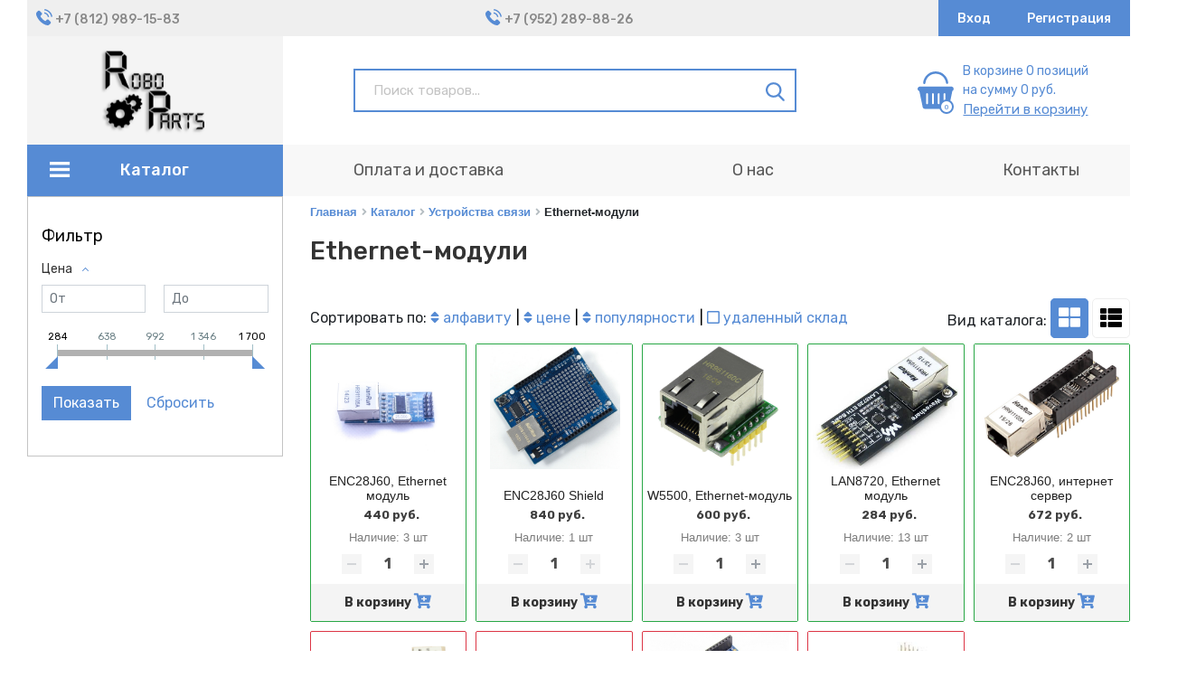

--- FILE ---
content_type: text/html; charset=UTF-8
request_url: https://roboparts.ru/catalog/ustroystva_svyazi/ethernet_moduli/
body_size: 330187
content:
<!DOCTYPE html>
<html xml:lang="ru" lang="ru">

<head>
  <title>Купить ethernet-модули в Санкт-Петербурге | RoboParts</title>
  <meta http-equiv="X-UA-Compatible" content="IE=edge">
  <meta name="viewport" content="user-scalable=no, initial-scale=1.0, maximum-scale=1.0, width=device-width">
  <link href="https://fonts.googleapis.com/css?family=Rubik:400,500,700,900&display=swap&subset=cyrillic"
        rel="stylesheet">
<link rel="shortcut icon" type="image/x-icon" href="/local/templates/m-start/favicon.ico">
  <meta http-equiv="Content-Type" content="text/html; charset=UTF-8" />
<meta name="description" content="В интернет-магазине RoboParts вы можете купить ethernet-модули с доставкой по Санкт-Петербургу и по всей России. Купить в розницу и оптом ethernet-модули различных производителей. Широкий ассортимент товаров по доступным ценам, характеристики, отзывы, описание." />
<link href="/bitrix/js/ui/fonts/opensans/ui.font.opensans.css?16609078832599" type="text/css"  rel="stylesheet" />
<link href="/bitrix/js/main/popup/dist/main.popup.bundle.css?166090783126345" type="text/css"  rel="stylesheet" />
<link href="/local/templates/m-start/components/hardkod/catalog/bootstrap_v4_new/style.css?16740246022473" type="text/css"  rel="stylesheet" />
<link href="/local/templates/m-start/components/bitrix/menu/left_menu_multi/style.css?15899683072335" type="text/css"  rel="stylesheet" />
<link href="/local/templates/m-start/components/bitrix/catalog.smart.filter/bootstrap_v4/style.css?158996830719424" type="text/css"  rel="stylesheet" />
<link href="/local/templates/m-start/components/bitrix/breadcrumb/breadcrumbs/style.css?1589968307588" type="text/css"  rel="stylesheet" />
<link href="/local/templates/m-start/components/bitrix/system.pagenavigation/bootstrap_v4/style.css?1589968307302" type="text/css"  rel="stylesheet" />
<link href="/local/templates/m-start/components/bitrix/catalog.item/bootstrap_v4/style.css?159559819930029" type="text/css"  rel="stylesheet" />
<link href="/bitrix/components/bitrix/catalog.product.subscribe/templates/.default/style.css?16564162191816" type="text/css"  rel="stylesheet" />
<link href="/local/templates/m-start/components/bitrix/catalog.section/catalog-element-slider/style.css?1589968307412" type="text/css"  rel="stylesheet" />
<link href="/local/templates/m-start/css/normalize.css?15899683076487" type="text/css"  data-template-style="true"  rel="stylesheet" />
<link href="/local/templates/m-start/font-awesome5/css/all.min.css?158996830756842" type="text/css"  data-template-style="true"  rel="stylesheet" />
<link href="/local/templates/m-start/css/bootstrap.min.css?1589968307144301" type="text/css"  data-template-style="true"  rel="stylesheet" />
<link href="/local/templates/m-start/sticky-table/jquery.stickytable.min.css?15899683072077" type="text/css"  data-template-style="true"  rel="stylesheet" />
<link href="/local/templates/m-start/mmenu/mmenu.css?158996830747954" type="text/css"  data-template-style="true"  rel="stylesheet" />
<link href="/local/templates/m-start/fancybox/jquery.fancybox.min.css?158996830712795" type="text/css"  data-template-style="true"  rel="stylesheet" />
<link href="/local/templates/m-start/slick/slick.css?15899683071898" type="text/css"  data-template-style="true"  rel="stylesheet" />
<link href="/local/templates/m-start/slick/slick-theme.css?15899683072887" type="text/css"  data-template-style="true"  rel="stylesheet" />
<link href="/local/templates/m-start/components/bitrix/search.title/bootstrap_v4/style.css?1589968307506" type="text/css"  data-template-style="true"  rel="stylesheet" />
<link href="/local/templates/m-start/components/bitrix/sale.basket.basket.line/bootstrap_v4/style.css?15899683074718" type="text/css"  data-template-style="true"  rel="stylesheet" />
<link href="/local/templates/m-start/template_styles.css?174945021617396" type="text/css"  data-template-style="true"  rel="stylesheet" />
<script type="text/javascript">if(!window.BX)window.BX={};if(!window.BX.message)window.BX.message=function(mess){if(typeof mess==='object'){for(let i in mess) {BX.message[i]=mess[i];} return true;}};</script>
<script type="text/javascript">(window.BX||top.BX).message({'pull_server_enabled':'N','pull_config_timestamp':'0','pull_guest_mode':'N','pull_guest_user_id':'0'});(window.BX||top.BX).message({'PULL_OLD_REVISION':'Для продолжения корректной работы с сайтом необходимо перезагрузить страницу.'});</script>
<script type="text/javascript">(window.BX||top.BX).message({'JS_CORE_LOADING':'Загрузка...','JS_CORE_NO_DATA':'- Нет данных -','JS_CORE_WINDOW_CLOSE':'Закрыть','JS_CORE_WINDOW_EXPAND':'Развернуть','JS_CORE_WINDOW_NARROW':'Свернуть в окно','JS_CORE_WINDOW_SAVE':'Сохранить','JS_CORE_WINDOW_CANCEL':'Отменить','JS_CORE_WINDOW_CONTINUE':'Продолжить','JS_CORE_H':'ч','JS_CORE_M':'м','JS_CORE_S':'с','JSADM_AI_HIDE_EXTRA':'Скрыть лишние','JSADM_AI_ALL_NOTIF':'Показать все','JSADM_AUTH_REQ':'Требуется авторизация!','JS_CORE_WINDOW_AUTH':'Войти','JS_CORE_IMAGE_FULL':'Полный размер'});</script>

<script type="text/javascript" src="/bitrix/js/main/core/core.js?1660907832564343"></script>

<script>BX.setJSList(['/bitrix/js/main/core/core_ajax.js','/bitrix/js/main/core/core_promise.js','/bitrix/js/main/polyfill/promise/js/promise.js','/bitrix/js/main/loadext/loadext.js','/bitrix/js/main/loadext/extension.js','/bitrix/js/main/polyfill/promise/js/promise.js','/bitrix/js/main/polyfill/find/js/find.js','/bitrix/js/main/polyfill/includes/js/includes.js','/bitrix/js/main/polyfill/matches/js/matches.js','/bitrix/js/ui/polyfill/closest/js/closest.js','/bitrix/js/main/polyfill/fill/main.polyfill.fill.js','/bitrix/js/main/polyfill/find/js/find.js','/bitrix/js/main/polyfill/matches/js/matches.js','/bitrix/js/main/polyfill/core/dist/polyfill.bundle.js','/bitrix/js/main/core/core.js','/bitrix/js/main/polyfill/intersectionobserver/js/intersectionobserver.js','/bitrix/js/main/lazyload/dist/lazyload.bundle.js','/bitrix/js/main/polyfill/core/dist/polyfill.bundle.js','/bitrix/js/main/parambag/dist/parambag.bundle.js']);
BX.setCSSList(['/bitrix/js/main/lazyload/dist/lazyload.bundle.css','/bitrix/js/main/parambag/dist/parambag.bundle.css']);</script>
<script type="text/javascript">(window.BX||top.BX).message({'LANGUAGE_ID':'ru','FORMAT_DATE':'DD.MM.YYYY','FORMAT_DATETIME':'DD.MM.YYYY HH:MI:SS','COOKIE_PREFIX':'BITRIX_SM','SERVER_TZ_OFFSET':'10800','UTF_MODE':'Y','SITE_ID':'s1','SITE_DIR':'/','USER_ID':'','SERVER_TIME':'1768797079','USER_TZ_OFFSET':'0','USER_TZ_AUTO':'Y','bitrix_sessid':'d5c3d4edd8b7d6c898802502c8e9f5f1'});</script>

<script type="text/javascript" src="/bitrix/js/pull/protobuf/protobuf.js?1656416265274055"></script>
<script type="text/javascript" src="/bitrix/js/pull/protobuf/model.js?165641626470928"></script>
<script type="text/javascript" src="/bitrix/js/main/core/core_promise.js?16564162645220"></script>
<script type="text/javascript" src="/bitrix/js/rest/client/rest.client.js?165641626017414"></script>
<script type="text/javascript" src="/bitrix/js/pull/client/pull.client.js?166090789368628"></script>
<script type="text/javascript" src="/bitrix/js/main/core/core_fx.js?165641626416888"></script>
<script type="text/javascript" src="/bitrix/js/main/popup/dist/main.popup.bundle.js?1660907831109107"></script>
<script type="text/javascript" src="/bitrix/js/currency/currency-core/dist/currency-core.bundle.js?16609076275396"></script>
<script type="text/javascript" src="/bitrix/js/currency/core_currency.js?16609076271141"></script>
<script type="text/javascript">
					(function () {
						"use strict";

						var counter = function ()
						{
							var cookie = (function (name) {
								var parts = ("; " + document.cookie).split("; " + name + "=");
								if (parts.length == 2) {
									try {return JSON.parse(decodeURIComponent(parts.pop().split(";").shift()));}
									catch (e) {}
								}
							})("BITRIX_CONVERSION_CONTEXT_s1");

							if (cookie && cookie.EXPIRE >= BX.message("SERVER_TIME"))
								return;

							var request = new XMLHttpRequest();
							request.open("POST", "/bitrix/tools/conversion/ajax_counter.php", true);
							request.setRequestHeader("Content-type", "application/x-www-form-urlencoded");
							request.send(
								"SITE_ID="+encodeURIComponent("s1")+
								"&sessid="+encodeURIComponent(BX.bitrix_sessid())+
								"&HTTP_REFERER="+encodeURIComponent(document.referrer)
							);
						};

						if (window.frameRequestStart === true)
							BX.addCustomEvent("onFrameDataReceived", counter);
						else
							BX.ready(counter);
					})();
				</script>

<script type="text/javascript" src="/local/templates/m-start/js/jquery-3.4.1.min.js?158996830788147"></script>
<script type="text/javascript" src="/local/templates/m-start/js/popper.min.js?158996830721167"></script>
<script type="text/javascript" src="/local/templates/m-start/js/bootstrap.min.js?158996830758078"></script>
<script type="text/javascript" src="/local/templates/m-start/sticky-table/jquery.stickytable.js?15899683076502"></script>
<script type="text/javascript" src="/local/templates/m-start/mmenu/mmenu.js?158996830770111"></script>
<script type="text/javascript" src="/local/templates/m-start/fancybox/jquery.fancybox.min.js?158996830768253"></script>
<script type="text/javascript" src="/local/templates/m-start/slick/slick.js?158996830791966"></script>
<script type="text/javascript" src="/local/templates/m-start/js/main.js?16582351142201"></script>
<script type="text/javascript" src="/bitrix/components/bitrix/search.title/script.js?16564162199847"></script>
<script type="text/javascript" src="/local/templates/m-start/components/bitrix/sale.basket.basket.line/bootstrap_v4/script.js?15899683075335"></script>
<script type="text/javascript" src="/local/templates/m-start/components/bitrix/catalog.smart.filter/bootstrap_v4/script.js?158996830722536"></script>
<script type="text/javascript" src="/local/templates/m-start/components/bitrix/catalog.section/bootstrap_v4/script.js?15899683078386"></script>
<script type="text/javascript" src="/local/templates/m-start/components/bitrix/catalog.item/bootstrap_v4/script.js?159559819966265"></script>
<script type="text/javascript" src="/bitrix/components/bitrix/catalog.product.subscribe/templates/.default/script.js?165641621917434"></script>
<script type="text/javascript" src="/local/templates/m-start/components/bitrix/catalog.section/catalog-element-slider/script.js?15899683078289"></script>
<script type="text/javascript">var _ba = _ba || []; _ba.push(["aid", "280897ca0c204a9bbce96488d16a00f7"]); _ba.push(["host", "roboparts.ru"]); (function() {var ba = document.createElement("script"); ba.type = "text/javascript"; ba.async = true;ba.src = (document.location.protocol == "https:" ? "https://" : "http://") + "bitrix.info/ba.js";var s = document.getElementsByTagName("script")[0];s.parentNode.insertBefore(ba, s);})();</script>

  <!--[if lt IE 9]>
  <script src="https://oss.maxcdn.com/libs/html5shiv/3.7.0/html5shiv.js"></script>
  <script src="https://oss.maxcdn.com/libs/respond.js/1.3.0/respond.min.js"></script>
  <![endif]-->

</head>
<body>

<!-- Global site tag (gtag.js) - Google Analytics -->
<script async src="https://www.googletagmanager.com/gtag/js?id=UA-180679167-1"></script>
<script>
  window.dataLayer = window.dataLayer || [];
  function gtag(){dataLayer.push(arguments);}
  gtag('js', new Date());

  gtag('config', 'UA-180679167-1');
</script>

<div class="header-nav-wrapper">
  <div class="container-xl">
    <nav class="header-nav">
      <div class="header-nav-block">
        <a href="tel:+78129891583" class="header-nav-phone">+7 (812) 989-15-83</a>

      </div>
     <div class="header-nav-block">

<!--<a href="tel:+78129804506" class="header-nav-phone d-none d-lg-inline">+7 (812) 980-45-06</a>-->
		<a href="tel:+79522898826" class="header-nav-phone d-inline d-lg-inline">+7 (952) 289-88-26</a>

<!--<a href="/contacts/" class="header-nav-location d-none d-xl-inline-block">Новочеркасский проспект д. 30</a>-->
      </div>
      <div class="header-nav-block d-none d-lg-block">
                <a href="/auth/" class="header-nav-auth">Вход</a>
        <a href="/auth/register/" class="header-nav-auth">Регистрация</a>
              </div>
    </nav>
  </div>
</div>
<header class="header">
  <div class="container-xl">
    <div class="row align-items-center flex-wrap flex-md-nowrap">
      <div class="col-12 col-md-4 col-lg-3 mb-2 mb-md-0">
        <div class="header-logo text-center text-md-left">
          <a href="/">
          <img src="/local/templates/m-start/img/logo.png" alt="Logo">
          </a>
        </div>
      </div>
      <div class="col-12 col-sm-5 col-md-4 col-lg-5 mb-2 mb-md-0 ml-lg-5 ">
        <div id="title-search" class="bx-searchtitle  bx-blue">
	<form action="/search/" class="header-search">
			<input id="header-search" type="search" name="q" value="" autocomplete="off" placeholder="Поиск товаров..."/>
				<button class="header-search-submit" type="submit" name="s"></button>
	</form>
</div>
<script>
	BX.ready(function(){
		new JCTitleSearch({
			'AJAX_PAGE' : '/catalog/ustroystva_svyazi/ethernet_moduli/',
			'CONTAINER_ID': 'title-search',
			'INPUT_ID': 'header-search',
			'MIN_QUERY_LEN': 2
		});
	});
</script>

      </div>
      <div class="col-3 col-sm-1 mb-2 mb-md-0 d-none d-md-block">
              </div>
      <div class="col-9 col-sm-6 col-md-3 col-lg-3 mb-2 mb-md-0 d-none d-md-block">
        <script>
var bx_basketFKauiI = new BitrixSmallCart;
</script>
<div id="bx_basketFKauiI" class="bx-basket bx-opener"><!--'start_frame_cache_bx_basketFKauiI'--><div class="basket-line">

	<div class="header-basket text-right text-md-left">
		      <div class="header-basket-wrapper order-1 order-md-0">
        <a href="/personal/cart/" class="header-basket-image" data-quantity="0">
          <img src="/local/templates/m-start/img/icons/basket_icons_header.svg" alt="Корзина">
        </a>
      </div>
			        <div class="header-basket-wrapper order-0 order-md-1">
          <div class="header-basket-counter">В корзине 0 позиций<br>на сумму 0 руб.</div>
          <a href="/personal/cart/" class="header-basket-link">Перейти в корзину</a>
        </div>
        	</div>
</div><!--'end_frame_cache_bx_basketFKauiI'--></div>
<script type="text/javascript">
	bx_basketFKauiI.siteId       = 's1';
	bx_basketFKauiI.cartId       = 'bx_basketFKauiI';
	bx_basketFKauiI.ajaxPath     = '/bitrix/components/bitrix/sale.basket.basket.line/ajax.php';
	bx_basketFKauiI.templateName = 'bootstrap_v4';
	bx_basketFKauiI.arParams     =  {'HIDE_ON_BASKET_PAGES':'Y','PATH_TO_AUTHORIZE':'/login/','PATH_TO_BASKET':'/personal/cart/','PATH_TO_ORDER':'/personal/order/','PATH_TO_PERSONAL':'/personal/','PATH_TO_PROFILE':'/personal/','PATH_TO_REGISTER':'/login/','POSITION_FIXED':'N','SHOW_AUTHOR':'N','SHOW_EMPTY_VALUES':'Y','SHOW_NUM_PRODUCTS':'Y','SHOW_PERSONAL_LINK':'N','SHOW_PRODUCTS':'N','SHOW_REGISTRATION':'N','SHOW_TOTAL_PRICE':'Y','COMPONENT_TEMPLATE':'bootstrap_v4','CACHE_TYPE':'A','SHOW_DELAY':'Y','SHOW_NOTAVAIL':'Y','SHOW_IMAGE':'Y','SHOW_PRICE':'Y','SHOW_SUMMARY':'Y','POSITION_VERTICAL':'top','POSITION_HORIZONTAL':'right','MAX_IMAGE_SIZE':'70','AJAX':'N','~HIDE_ON_BASKET_PAGES':'Y','~PATH_TO_AUTHORIZE':'/login/','~PATH_TO_BASKET':'/personal/cart/','~PATH_TO_ORDER':'/personal/order/','~PATH_TO_PERSONAL':'/personal/','~PATH_TO_PROFILE':'/personal/','~PATH_TO_REGISTER':'/login/','~POSITION_FIXED':'N','~SHOW_AUTHOR':'N','~SHOW_EMPTY_VALUES':'Y','~SHOW_NUM_PRODUCTS':'Y','~SHOW_PERSONAL_LINK':'N','~SHOW_PRODUCTS':'N','~SHOW_REGISTRATION':'N','~SHOW_TOTAL_PRICE':'Y','~COMPONENT_TEMPLATE':'bootstrap_v4','~CACHE_TYPE':'A','~SHOW_DELAY':'Y','~SHOW_NOTAVAIL':'Y','~SHOW_IMAGE':'Y','~SHOW_PRICE':'Y','~SHOW_SUMMARY':'Y','~POSITION_VERTICAL':'top','~POSITION_HORIZONTAL':'right','~MAX_IMAGE_SIZE':'70','~AJAX':'N','cartId':'bx_basketFKauiI'}; // TODO \Bitrix\Main\Web\Json::encode
	bx_basketFKauiI.closeMessage = 'Скрыть';
	bx_basketFKauiI.openMessage  = 'Раскрыть';
	bx_basketFKauiI.activate();
</script>      </div>
    </div>
    <div class="main-menu">
      <div class="row align-items-center">
        <div class="col-12 col-md-4 col-lg-3">
          <div class="catalog-link-wrapper d-none d-md-block">
            <a href="/catalog/" class="catalog-link menu-close">Каталог</a>
          </div>
          <div class="catalog-link-wrapper d-none d-md-none">
            <a href="#" class="catalog-burger">
              <img src="/local/templates/m-start/img/icons/burger_menu_header.svg" alt="">
            </a>
            <a href="/catalog/" class="catalog-link mobile-catalog-link">Каталог</a>
          </div>
                  </div>
        <div class="ml-lg-5 col-md-8 d-none d-md-block">
          <div class="main-menu-links">
        <a href="/payment-and-delivery/" class="main-menu-link">Оплата и доставка</a>
      <a href="/about/" class="main-menu-link">О нас</a>
      <a href="/contacts/" class="main-menu-link">Контакты</a>
  </div>
        </div>
      </div>
    </div>
  </div>
</header>

<div class="container-xl">
  <div class="row">
      <section class=" col-12  col-lg-12 ">
      
<div class="row mb-4 bx-blue">
			<div class="col-lg-3 col-md-4 col-12">
						<div class="d-none d-md-block">
				<div class=" side-catalog side-catalog-dropdown">
					<div class="aside-module multi">
  <div class="inner header" id="my-page">
  <div id="left-menu-test">
    <ul class="left-menu">
            
      
            <li class="mm-listitem "><a href="/catalog/otladochnye_platy_i_kontrollery/" class="mm-listitem__text root-item" title="Отладочные платы и контроллеры">Отладочные платы и контроллеры</a>
        <ul class="root-item level2">
          
                  
                  
                        
      
                    
                                              <li class="mm-listitem "><a href="/catalog/otladochnye_platy_i_kontrollery/arduino/"  title="Arduino">Arduino</a></li>
                      
                    
                  
                  
                        
      
                    
                                              <li class="mm-listitem "><a href="/catalog/otladochnye_platy_i_kontrollery/stm/"  title="STM">STM</a></li>
                      
                    
                  
                  
                        
      
                    
                                              <li class="mm-listitem "><a href="/catalog/otladochnye_platy_i_kontrollery/odnoplatnye_kompyutery/"  title="Одноплатные компьютеры">Одноплатные компьютеры</a></li>
                      
                    
                  
                  
                        
      
                    
                                              <li class="mm-listitem "><a href="/catalog/otladochnye_platy_i_kontrollery/plis_fpga/"  title="ПЛИС (FPGA)">ПЛИС (FPGA)</a></li>
                      
                    
                  
                  
                        
      
                    
                                              <li class="mm-listitem "><a href="/catalog/otladochnye_platy_i_kontrollery/raznoe_4/"  title="Разное">Разное</a></li>
                      
                    
                  
                  
                                </ul></li>      
      
            <li class="mm-listitem "><a href="/catalog/datchiki/" class="mm-listitem__text root-item" title="Датчики">Датчики</a>
        <ul class="root-item level2">
          
                  
                  
                        
      
                    
                                              <li class="mm-listitem "><a href="/catalog/datchiki/pir_datchiki/"  title="PIR-датчики">PIR-датчики</a></li>
                      
                    
                  
                  
                        
      
                    
                                              <li class="mm-listitem "><a href="/catalog/datchiki/gerkony/"  title="Герконы">Герконы</a></li>
                      
                    
                  
                  
                        
      
                    
                                              <li class="mm-listitem "><a href="/catalog/datchiki/datchiki_vesa/"  title="Датчики веса">Датчики веса</a></li>
                      
                    
                  
                  
                        
      
                    
                                              <li class="mm-listitem "><a href="/catalog/datchiki/datchiki_vlazhnosti_temperatury_i_ph/"  title="Датчики влажности, температуры и PH">Датчики влажности, температуры и PH</a></li>
                      
                    
                  
                  
                        
      
                    
                                              <li class="mm-listitem "><a href="/catalog/datchiki/datchiki_gaza/"  title="Датчики газа">Датчики газа</a></li>
                      
                    
                  
                  
                        
      
                    
                                              <li class="mm-listitem "><a href="/catalog/datchiki/datchiki_davleniya/"  title="Датчики давления">Датчики давления</a></li>
                      
                    
                  
                  
                        
      
                    
                                              <li class="mm-listitem "><a href="/catalog/datchiki/datchiki_zvuka_i_mikrofony/"  title="Датчики звука и микрофоны">Датчики звука и микрофоны</a></li>
                      
                    
                  
                  
                        
      
                    
                                              <li class="mm-listitem "><a href="/catalog/datchiki/datchiki_navigatsii/"  title="Датчики навигации">Датчики навигации</a></li>
                      
                    
                  
                  
                        
      
                    
                                              <li class="mm-listitem "><a href="/catalog/datchiki/datchiki_sveta/"  title="Датчики света">Датчики света</a></li>
                      
                    
                  
                  
                        
      
                    
                                              <li class="mm-listitem "><a href="/catalog/datchiki/datchiki_toka_i_napryazheniya/"  title="Датчики тока и напряжения">Датчики тока и напряжения</a></li>
                      
                    
                  
                  
                        
      
                    
                                              <li class="mm-listitem "><a href="/catalog/datchiki/datchiki_kholla/"  title="Датчики Холла">Датчики Холла</a></li>
                      
                    
                  
                  
                        
      
                    
                                              <li class="mm-listitem "><a href="/catalog/datchiki/induktivnye_datchiki/"  title="Индуктивные датчики">Индуктивные датчики</a></li>
                      
                    
                  
                  
                        
      
                    
                                              <li class="mm-listitem "><a href="/catalog/datchiki/lazernye_i_ik_datchiki/"  title="Лазерные и ИК-датчики">Лазерные и ИК-датчики</a></li>
                      
                    
                  
                  
                        
      
                    
                                              <li class="mm-listitem "><a href="/catalog/datchiki/mikrovolnovye_datchiki/"  title="Микроволновые датчики">Микроволновые датчики</a></li>
                      
                    
                  
                  
                        
      
                    
                                              <li class="mm-listitem "><a href="/catalog/datchiki/opticheskie_dalnomery/"  title="Оптические дальномеры">Оптические дальномеры</a></li>
                      
                    
                  
                  
                        
      
                    
                                              <li class="mm-listitem "><a href="/catalog/datchiki/prochee/"  title="Прочее">Прочее</a></li>
                      
                    
                  
                  
                        
      
                    
                                              <li class="mm-listitem "><a href="/catalog/datchiki/raskhodomery_vody_i_datchiki_urovnya/"  title="Расходомеры воды и датчики уровня">Расходомеры воды и датчики уровня</a></li>
                      
                    
                  
                  
                        
      
                    
                                              <li class="mm-listitem "><a href="/catalog/datchiki/tenzodatchiki_i_datchiki_vibratsii/"  title="Тензодатчики и датчики вибрации">Тензодатчики и датчики вибрации</a></li>
                      
                    
                  
                  
                        
      
                    
                                              <li class="mm-listitem "><a href="/catalog/datchiki/ultrazvukovye_datchiki/"  title="Ультразвуковые датчики">Ультразвуковые датчики</a></li>
                      
                    
                  
                  
                        
      
                    
                                              <li class="mm-listitem "><a href="/catalog/datchiki/enkodery/"  title="Энкодеры">Энкодеры</a></li>
                      
                    
                  
                  
                                </ul></li>      
      
            <li class="mm-listitem "><a href="/catalog/drayvery/" class="mm-listitem__text root-item" title="Драйверы">Драйверы</a>
        <ul class="root-item level2">
          
                  
                  
                        
      
                    
                                              <li class="mm-listitem "><a href="/catalog/drayvery/esc/"  title="ESC">ESC</a></li>
                      
                    
                  
                  
                        
      
                    
                                              <li class="mm-listitem "><a href="/catalog/drayvery/dimmery/"  title="Диммеры">Диммеры</a></li>
                      
                    
                  
                  
                        
      
                    
                                              <li class="mm-listitem "><a href="/catalog/drayvery/drayvery_dvigateley/"  title="Драйверы двигателей">Драйверы двигателей</a></li>
                      
                    
                  
                  
                        
      
                    
                                              <li class="mm-listitem "><a href="/catalog/drayvery/shim_kontrollery/"  title="ШИМ-контроллеры">ШИМ-контроллеры</a></li>
                      
                    
                  
                  
                                </ul></li>      
      
            <li class="mm-listitem "><a href="/catalog/moduli_ustroystv/" class="mm-listitem__text root-item" title="Модули устройств">Модули устройств</a>
        <ul class="root-item level2">
          
                  
                  
                        
      
                    
                                              <li class="mm-listitem "><a href="/catalog/moduli_ustroystv/rfid/"  title="RFID">RFID</a></li>
                      
                    
                  
                  
                        
      
                    
                                              <li class="mm-listitem "><a href="/catalog/moduli_ustroystv/rtc_real_time_clock/"  title="RTC (Real Time Clock)">RTC (Real Time Clock)</a></li>
                      
                    
                  
                  
                        
      
                    
                                              <li class="mm-listitem "><a href="/catalog/moduli_ustroystv/audio_moduli/"  title="Аудио модули">Аудио модули</a></li>
                      
                    
                  
                  
                        
      
                    
                                              <li class="mm-listitem "><a href="/catalog/moduli_ustroystv/audio_usiliteli/"  title="Аудио усилители">Аудио усилители</a></li>
                      
                    
                  
                  
                        
      
                    
                                              <li class="mm-listitem "><a href="/catalog/moduli_ustroystv/generatory_signalov/"  title="Генераторы сигналов">Генераторы сигналов</a></li>
                      
                    
                  
                  
                        
      
                    
                                              <li class="mm-listitem "><a href="/catalog/moduli_ustroystv/moduli_ustroystv_1/"  title="Модули устройств">Модули устройств</a></li>
                      
                    
                  
                  
                        
      
                    
                                              <li class="mm-listitem "><a href="/catalog/moduli_ustroystv/ustroystva_khraneniya_dannykh/"  title="Устройства хранения данных">Устройства хранения данных</a></li>
                      
                    
                  
                  
                                </ul></li>      
      
            <li class="mm-listitem "><a href="/catalog/interfeysy_i_perekhodniki/" class="mm-listitem__text root-item" title="Интерфейсы и переходники">Интерфейсы и переходники</a>
        <ul class="root-item level2">
          
                  
                  
                        
      
                    
                                              <li class="mm-listitem "><a href="/catalog/interfeysy_i_perekhodniki/usb_interfeysy/"  title="USB-интерфейсы">USB-интерфейсы</a></li>
                      
                    
                  
                  
                        
      
                    
                                              <li class="mm-listitem "><a href="/catalog/interfeysy_i_perekhodniki/audio_interfeysy/"  title="Аудио интерфейсы">Аудио интерфейсы</a></li>
                      
                    
                  
                  
                        
      
                    
                                              <li class="mm-listitem "><a href="/catalog/interfeysy_i_perekhodniki/besprovodnye_interfeysy/"  title="Беспроводные интерфейсы">Беспроводные интерфейсы</a></li>
                      
                    
                  
                  
                        
      
                    
                                              <li class="mm-listitem "><a href="/catalog/interfeysy_i_perekhodniki/video_interfeysy/"  title="Видео интерфейсы">Видео интерфейсы</a></li>
                      
                    
                  
                  
                        
      
                    
                                              <li class="mm-listitem "><a href="/catalog/interfeysy_i_perekhodniki/interfeysy_rs/"  title="Интерфейсы RS">Интерфейсы RS</a></li>
                      
                    
                  
                  
                        
      
                    
                                              <li class="mm-listitem "><a href="/catalog/interfeysy_i_perekhodniki/kompyuternye_interfeysy/"  title="Компьютерные интерфейсы">Компьютерные интерфейсы</a></li>
                      
                    
                  
                  
                        
      
                    
                                              <li class="mm-listitem "><a href="/catalog/interfeysy_i_perekhodniki/moduli_optorazvyazki/"  title="Модули опторазвязки">Модули опторазвязки</a></li>
                      
                    
                  
                  
                        
      
                    
                                              <li class="mm-listitem "><a href="/catalog/interfeysy_i_perekhodniki/perekhodniki_usb/"  title="Переходники USB">Переходники USB</a></li>
                      
                    
                  
                  
                        
      
                    
                                              <li class="mm-listitem "><a href="/catalog/interfeysy_i_perekhodniki/perekhodniki_i_interfeysy_dlya_displeev/"  title="Переходники и интерфейсы для дисплеев">Переходники и интерфейсы для дисплеев</a></li>
                      
                    
                  
                  
                        
      
                    
                                              <li class="mm-listitem "><a href="/catalog/interfeysy_i_perekhodniki/preobrazovateli_logicheskikh_urovney/"  title="Преобразователи логических уровней">Преобразователи логических уровней</a></li>
                      
                    
                  
                  
                        
      
                    
                                              <li class="mm-listitem "><a href="/catalog/interfeysy_i_perekhodniki/raznoe/"  title="Разное">Разное</a></li>
                      
                    
                  
                  
                        
      
                    
                                              <li class="mm-listitem "><a href="/catalog/interfeysy_i_perekhodniki/tsap_i_atsp/"  title="ЦАП и АЦП">ЦАП и АЦП</a></li>
                      
                    
                  
                  
                                </ul></li>      
      
            <li class="mm-listitem "><a href="/catalog/ustroystva_svyazi/" class="mm-listitem__text root-item" title="Устройства связи">Устройства связи</a>
        <ul class="root-item level2">
          
                  
                  
                        
      
                    
                                              <li class="mm-listitem "><a href="/catalog/ustroystva_svyazi/bluetooth_moduli/"  title="Bluetooth-модули">Bluetooth-модули</a></li>
                      
                    
                  
                  
                        
      
                    
                                              <li class="mm-listitem open"><a href="/catalog/ustroystva_svyazi/ethernet_moduli/"  class="mm-listitem__text item-selected" title="Ethernet-модули">Ethernet-модули</a></li>
                      
                    
                  
                  
                        
      
                    
                                              <li class="mm-listitem "><a href="/catalog/ustroystva_svyazi/wi_fi_moduli/"  title="Wi-Fi модули">Wi-Fi модули</a></li>
                      
                    
                  
                  
                        
      
                    
                                              <li class="mm-listitem "><a href="/catalog/ustroystva_svyazi/antenny/"  title="Антенны">Антенны</a></li>
                      
                    
                  
                  
                        
      
                    
                                              <li class="mm-listitem "><a href="/catalog/ustroystva_svyazi/radiokanalnye_moduli/"  title="Радиоканальные модули">Радиоканальные модули</a></li>
                      
                    
                  
                  
                        
      
                    
                                              <li class="mm-listitem "><a href="/catalog/ustroystva_svyazi/raznoe_6/"  title="Разное">Разное</a></li>
                      
                    
                  
                  
                        
      
                    
                                              <li class="mm-listitem "><a href="/catalog/ustroystva_svyazi/ustroystva_dlya_fpv/"  title="Устройства для FPV">Устройства для FPV</a></li>
                      
                    
                  
                  
                                </ul></li>      
      
            <li class="mm-listitem "><a href="/catalog/komplektuyushchie_dlya_3d_printera/" class="mm-listitem__text root-item" title="Комплектующие для 3D-принтера">Комплектующие для 3D-принтера</a>
        <ul class="root-item level2">
          
                  
                  
                        
      
                    
                                              <li class="mm-listitem "><a href="/catalog/komplektuyushchie_dlya_3d_printera/krepezhnye_izdeliya/"  title="Крепежные изделия">Крепежные изделия</a></li>
                      
                    
                  
                  
                        
      
                    
                                              <li class="mm-listitem "><a href="/catalog/komplektuyushchie_dlya_3d_printera/mufty/"  title="Муфты">Муфты</a></li>
                      
                    
                  
                  
                        
      
                    
                                              <li class="mm-listitem "><a href="/catalog/komplektuyushchie_dlya_3d_printera/nagrevatelnye_stoly_i_aksessuary/"  title="Нагревательные столы и аксессуары">Нагревательные столы и аксессуары</a></li>
                      
                    
                  
                  
                        
      
                    
                                              <li class="mm-listitem "><a href="/catalog/komplektuyushchie_dlya_3d_printera/plastik_dlya_3d_printera/"  title="Пластик для 3D принтера">Пластик для 3D принтера</a></li>
                      
                    
                  
                  
                        
      
                    
                                              <li class="mm-listitem "><a href="/catalog/komplektuyushchie_dlya_3d_printera/raznoe_1/"  title="Разное">Разное</a></li>
                      
                    
                  
                  
                        
      
                    
                                              <li class="mm-listitem "><a href="/catalog/komplektuyushchie_dlya_3d_printera/relsy_shvp_vinty_i_napravlyayushchie/"  title="Рельсы, швп, винты и направляющие">Рельсы, швп, винты и направляющие</a></li>
                      
                    
                  
                  
                        
      
                    
                                              <li class="mm-listitem "><a href="/catalog/komplektuyushchie_dlya_3d_printera/remni/"  title="Ремни">Ремни</a></li>
                      
                    
                  
                  
                        
      
                    
                                              <li class="mm-listitem "><a href="/catalog/komplektuyushchie_dlya_3d_printera/fitingi_i_teflonovaya_trubka/"  title="Фитинги и тефлоновая трубка">Фитинги и тефлоновая трубка</a></li>
                      
                    
                  
                  
                        
      
                    
                                              <li class="mm-listitem "><a href="/catalog/komplektuyushchie_dlya_3d_printera/shkivy/"  title="Шкивы">Шкивы</a></li>
                      
                    
                  
                  
                        
      
                <li class="mm-listitem "><a href="/catalog/komplektuyushchie_dlya_3d_printera/ekstruder_i_komplektuyushchie/" class="mm-listitem__text parent" title="Экструдер и комплектующие">Экструдер и комплектующие</a>
            <ul class="level3">
              
                  
                  
                        
      
                    
                                              <li class="mm-listitem "><a href="/catalog/komplektuyushchie_dlya_3d_printera/ekstruder_i_komplektuyushchie/sopla_dlya_ekstruderov/"  title="Сопла для экструдеров">Сопла для экструдеров</a></li>
                      
                    
                  
                  
                        
      
                    
                                              <li class="mm-listitem "><a href="/catalog/komplektuyushchie_dlya_3d_printera/ekstruder_i_komplektuyushchie/termobarery/"  title="Термобарьеры">Термобарьеры</a></li>
                      
                    
                  
                  
                        
      
                    
                                              <li class="mm-listitem "><a href="/catalog/komplektuyushchie_dlya_3d_printera/ekstruder_i_komplektuyushchie/mekhanizm_podachi/"  title="Механизм подачи">Механизм подачи</a></li>
                      
                    
                  
                  
                        
      
                    
                                              <li class="mm-listitem "><a href="/catalog/komplektuyushchie_dlya_3d_printera/ekstruder_i_komplektuyushchie/nagrevatelnyy_blok/"  title="Нагревательный блок">Нагревательный блок</a></li>
                      
                    
                  
                  
                        
      
                    
                                              <li class="mm-listitem "><a href="/catalog/komplektuyushchie_dlya_3d_printera/ekstruder_i_komplektuyushchie/radiator_dlya_ekstrudera/"  title="Радиатор для экструдера">Радиатор для экструдера</a></li>
                      
                    
                  
                  
                        
      
                    
                                              <li class="mm-listitem "><a href="/catalog/komplektuyushchie_dlya_3d_printera/ekstruder_i_komplektuyushchie/raznoe_2/"  title="Разное">Разное</a></li>
                      
                    
                  
                  
                        
      
                    
                                              <li class="mm-listitem "><a href="/catalog/komplektuyushchie_dlya_3d_printera/ekstruder_i_komplektuyushchie/khotend/"  title="Хотенд">Хотенд</a></li>
                      
                    
                  
                  
                        
      
                    
                                              <li class="mm-listitem "><a href="/catalog/komplektuyushchie_dlya_3d_printera/ekstruder_i_komplektuyushchie/shesternya_dlya_ekstrudera_/"  title="Шестерня для экструдера ">Шестерня для экструдера </a></li>
                      
                    
                  
                  
                        
      
                    
                                              <li class="mm-listitem "><a href="/catalog/komplektuyushchie_dlya_3d_printera/ekstruder_i_komplektuyushchie/ekstruder/"  title="Экструдер">Экструдер</a></li>
                      
                    
                  
                  
                                </ul></li>      
      
                    
                                              <li class="mm-listitem "><a href="/catalog/komplektuyushchie_dlya_3d_printera/elektronika/"  title="Электроника">Электроника</a></li>
                      
                    
                  
                  
                                </ul></li>      
      
            <li class="mm-listitem "><a href="/catalog/maketnye_platy/" class="mm-listitem__text root-item" title="Макетные платы">Макетные платы</a>
        <ul class="root-item level2">
          
                  
                  
                        
      
                    
                                              <li class="mm-listitem "><a href="/catalog/maketnye_platy/breadboard/"  title="Breadboard">Breadboard</a></li>
                      
                    
                  
                  
                        
      
                    
                                              <li class="mm-listitem "><a href="/catalog/maketnye_platy/pcb_perekhodniki/"  title="PCB-переходники">PCB-переходники</a></li>
                      
                    
                  
                  
                        
      
                    
                                              <li class="mm-listitem "><a href="/catalog/maketnye_platy/protoshields/"  title="Protoshields">Protoshields</a></li>
                      
                    
                  
                  
                        
      
                    
                                              <li class="mm-listitem "><a href="/catalog/maketnye_platy/maketnye_platy_pod_payku/"  title="Макетные платы под пайку">Макетные платы под пайку</a></li>
                      
                    
                  
                  
                                </ul></li>      
      
            <li class="mm-listitem "><a href="/catalog/displei_i_indikatsiya/" class="mm-listitem__text root-item" title="Дисплеи и индикация">Дисплеи и индикация</a>
        <ul class="root-item level2">
          
                  
                  
                        
      
                    
                                              <li class="mm-listitem "><a href="/catalog/displei_i_indikatsiya/lcd_displei/"  title="LCD-дисплеи">LCD-дисплеи</a></li>
                      
                    
                  
                  
                        
      
                    
                                              <li class="mm-listitem "><a href="/catalog/displei_i_indikatsiya/tft_displei/"  title="TFT-дисплеи">TFT-дисплеи</a></li>
                      
                    
                  
                  
                        
      
                    
                                              <li class="mm-listitem "><a href="/catalog/displei_i_indikatsiya/indikatory_zaryada_akkumulyatorov/"  title="Индикаторы заряда аккумуляторов">Индикаторы заряда аккумуляторов</a></li>
                      
                    
                  
                  
                        
      
                    
                                              <li class="mm-listitem "><a href="/catalog/displei_i_indikatsiya/semisegmentnye_indikatory_i_matritsy/"  title="Семисегментные индикаторы и матрицы">Семисегментные индикаторы и матрицы</a></li>
                      
                    
                  
                  
                                </ul></li>      
      
            <li class="mm-listitem "><a href="/catalog/privody/" class="mm-listitem__text root-item" title="Приводы">Приводы</a>
        <ul class="root-item level2">
          
                  
                  
                        
      
                    
                                              <li class="mm-listitem "><a href="/catalog/privody/beskollektornye_dvigateli/"  title="Бесколлекторные двигатели">Бесколлекторные двигатели</a></li>
                      
                    
                  
                  
                        
      
                    
                                              <li class="mm-listitem "><a href="/catalog/privody/vibrodvigateli/"  title="Вибродвигатели">Вибродвигатели</a></li>
                      
                    
                  
                  
                        
      
                    
                                              <li class="mm-listitem "><a href="/catalog/privody/dvigateli_bez_reduktora/"  title="Двигатели без редуктора">Двигатели без редуктора</a></li>
                      
                    
                  
                  
                        
      
                    
                                              <li class="mm-listitem "><a href="/catalog/privody/dvigateli_s_reduktorom/"  title="Двигатели с редуктором">Двигатели с редуктором</a></li>
                      
                    
                  
                  
                        
      
                    
                                              <li class="mm-listitem "><a href="/catalog/privody/pompy/"  title="Помпы">Помпы</a></li>
                      
                    
                  
                  
                        
      
                    
                                              <li class="mm-listitem "><a href="/catalog/privody/servoprivody/"  title="Сервоприводы">Сервоприводы</a></li>
                      
                    
                  
                  
                        
      
                    
                                              <li class="mm-listitem "><a href="/catalog/privody/solenoidy_i_elektrozamki/"  title="Соленоиды и электрозамки">Соленоиды и электрозамки</a></li>
                      
                    
                  
                  
                        
      
                    
                                              <li class="mm-listitem "><a href="/catalog/privody/shagovye_dvigateli/"  title="Шаговые двигатели">Шаговые двигатели</a></li>
                      
                    
                  
                  
                        
      
                    
                                              <li class="mm-listitem "><a href="/catalog/privody/elektroklapany/"  title="Электроклапаны">Электроклапаны</a></li>
                      
                    
                  
                  
                                </ul></li>      
      
                    
                                              <li class="mm-listitem  "><a href="/catalog/programmatory/" class="mm-listitem__text root-item" title="Программаторы">Программаторы</a></li>
                      
                    
                  
                  
                        
      
            <li class="mm-listitem "><a href="/catalog/ustroystva_pitaniya/" class="mm-listitem__text root-item" title="Устройства питания">Устройства питания</a>
        <ul class="root-item level2">
          
                  
                  
                        
      
                    
                                              <li class="mm-listitem "><a href="/catalog/ustroystva_pitaniya/dc_dc_preobrazovateli/"  title="DC-DC преобразователи">DC-DC преобразователи</a></li>
                      
                    
                  
                  
                        
      
                    
                                              <li class="mm-listitem "><a href="/catalog/ustroystva_pitaniya/lc_filtry/"  title="LC-фильтры">LC-фильтры</a></li>
                      
                    
                  
                  
                        
      
                <li class="mm-listitem "><a href="/catalog/ustroystva_pitaniya/akkumulyatory_i_batareyki/" class="mm-listitem__text parent" title="Аккумуляторы и батарейки">Аккумуляторы и батарейки</a>
            <ul class="level3">
              
                  
                  
                        
      
                    
                                              <li class="mm-listitem "><a href="/catalog/ustroystva_pitaniya/akkumulyatory_i_batareyki/akkumulyatory_18650/"  title="Аккумуляторы 18650">Аккумуляторы 18650</a></li>
                      
                    
                  
                  
                        
      
                    
                                              <li class="mm-listitem "><a href="/catalog/ustroystva_pitaniya/akkumulyatory_i_batareyki/akkumulyatory_aa_aaa/"  title="Аккумуляторы AA/AAA">Аккумуляторы AA/AAA</a></li>
                      
                    
                  
                  
                        
      
                    
                                              <li class="mm-listitem "><a href="/catalog/ustroystva_pitaniya/akkumulyatory_i_batareyki/akkumulyatory_li_po/"  title="Аккумуляторы Li-Po">Аккумуляторы Li-Po</a></li>
                      
                    
                  
                  
                        
      
                    
                                              <li class="mm-listitem "><a href="/catalog/ustroystva_pitaniya/akkumulyatory_i_batareyki/akkumulyatory_li_po_dlya_rc_modeley/"  title="Аккумуляторы Li-Po для RC-моделей">Аккумуляторы Li-Po для RC-моделей</a></li>
                      
                    
                  
                  
                        
      
                    
                                              <li class="mm-listitem "><a href="/catalog/ustroystva_pitaniya/akkumulyatory_i_batareyki/akkumulyatory_raznoe/"  title="Аккумуляторы разное">Аккумуляторы разное</a></li>
                      
                    
                  
                  
                        
      
                    
                                              <li class="mm-listitem "><a href="/catalog/ustroystva_pitaniya/akkumulyatory_i_batareyki/batareyki/"  title="Батарейки">Батарейки</a></li>
                      
                    
                  
                  
                                </ul></li>      
      
                <li class="mm-listitem "><a href="/catalog/ustroystva_pitaniya/bloki_pitaniya_i_adaptery/" class="mm-listitem__text parent" title="Блоки питания и адаптеры">Блоки питания и адаптеры</a>
            <ul class="level3">
              
                  
                  
                        
      
                    
                                              <li class="mm-listitem "><a href="/catalog/ustroystva_pitaniya/bloki_pitaniya_i_adaptery/adaptery/"  title="Адаптеры питания">Адаптеры питания</a></li>
                      
                    
                  
                  
                        
      
                    
                                              <li class="mm-listitem "><a href="/catalog/ustroystva_pitaniya/bloki_pitaniya_i_adaptery/bloki_pitaniya_v_kozhukhe/"  title="Блоки питания в кожухе">Блоки питания в кожухе</a></li>
                      
                    
                  
                  
                                </ul></li>      
      
                    
                                              <li class="mm-listitem "><a href="/catalog/ustroystva_pitaniya/zaryadnye_ustroystva/"  title="Зарядные устройства">Зарядные устройства</a></li>
                      
                    
                  
                  
                        
      
                    
                                              <li class="mm-listitem "><a href="/catalog/ustroystva_pitaniya/moduli_pitaniya/"  title="Модули питания">Модули питания</a></li>
                      
                    
                  
                  
                        
      
                    
                                              <li class="mm-listitem "><a href="/catalog/ustroystva_pitaniya/solnechnye_paneli/"  title="Солнечные панели">Солнечные панели</a></li>
                      
                    
                  
                  
                                </ul></li>      
      
            <li class="mm-listitem "><a href="/catalog/pulty_i_klaviatury/" class="mm-listitem__text root-item" title="Пульты и клавиатуры">Пульты и клавиатуры</a>
        <ul class="root-item level2">
          
                  
                  
                        
      
                    
                                              <li class="mm-listitem "><a href="/catalog/pulty_i_klaviatury/dzhoystiki/"  title="Джойстики">Джойстики</a></li>
                      
                    
                  
                  
                        
      
                    
                                              <li class="mm-listitem "><a href="/catalog/pulty_i_klaviatury/drugoe/"  title="Другое">Другое</a></li>
                      
                    
                  
                  
                        
      
                    
                                              <li class="mm-listitem "><a href="/catalog/pulty_i_klaviatury/emkostnye_knopki_i_klaviatury/"  title="Емкостные кнопки и клавиатуры">Емкостные кнопки и клавиатуры</a></li>
                      
                    
                  
                  
                        
      
                    
                                              <li class="mm-listitem "><a href="/catalog/pulty_i_klaviatury/knopochnye_klaviatury/"  title="Кнопочные клавиатуры">Кнопочные клавиатуры</a></li>
                      
                    
                  
                  
                        
      
                    
                                              <li class="mm-listitem "><a href="/catalog/pulty_i_klaviatury/membrannye_knopki_i_klaviatury/"  title="Мембранные кнопки и клавиатуры">Мембранные кнопки и клавиатуры</a></li>
                      
                    
                  
                  
                        
      
                    
                                              <li class="mm-listitem "><a href="/catalog/pulty_i_klaviatury/pulty/"  title="Пульты">Пульты</a></li>
                      
                    
                  
                  
                                </ul></li>      
      
            <li class="mm-listitem "><a href="/catalog/nabory_i_konstruktory/" class="mm-listitem__text root-item" title="Наборы и конструкторы">Наборы и конструкторы</a>
        <ul class="root-item level2">
          
                  
                  
                        
      
                    
                                              <li class="mm-listitem "><a href="/catalog/nabory_i_konstruktory/konstruktory_3d_printerov/"  title="Конструкторы 3D-принтеров">Конструкторы 3D-принтеров</a></li>
                      
                    
                  
                  
                        
      
                    
                                              <li class="mm-listitem "><a href="/catalog/nabory_i_konstruktory/konstruktory_robotov/"  title="Конструкторы роботов">Конструкторы роботов</a></li>
                      
                    
                  
                  
                        
      
                    
                                              <li class="mm-listitem "><a href="/catalog/nabory_i_konstruktory/nabory_arduino/"  title="Наборы Arduino">Наборы Arduino</a></li>
                      
                    
                  
                  
                        
      
                    
                                              <li class="mm-listitem "><a href="/catalog/nabory_i_konstruktory/nabory_pod_payku/"  title="Наборы под пайку">Наборы под пайку</a></li>
                      
                    
                  
                  
                                </ul></li>      
      
            <li class="mm-listitem "><a href="/catalog/elektronnye_komponenty_i_mikrokontrollery/" class="mm-listitem__text root-item" title="Электронные компоненты и микроконтроллеры">Электронные компоненты и микроконтроллеры</a>
        <ul class="root-item level2">
          
                  
                  
                        
      
                    
                                              <li class="mm-listitem "><a href="/catalog/elektronnye_komponenty_i_mikrokontrollery/gerkony_1/"  title="Герконы">Герконы</a></li>
                      
                    
                  
                  
                        
      
                <li class="mm-listitem "><a href="/catalog/elektronnye_komponenty_i_mikrokontrollery/diody/" class="mm-listitem__text parent" title="Диоды">Диоды</a>
            <ul class="level3">
              
                  
                  
                        
      
                    
                                              <li class="mm-listitem "><a href="/catalog/elektronnye_komponenty_i_mikrokontrollery/diody/diody_shottki/"  title="Диоды Шоттки">Диоды Шоттки</a></li>
                      
                    
                  
                  
                        
      
                    
                                              <li class="mm-listitem "><a href="/catalog/elektronnye_komponenty_i_mikrokontrollery/diody/impulsnye_diody/"  title="Импульсные диоды">Импульсные диоды</a></li>
                      
                    
                  
                  
                        
      
                    
                                              <li class="mm-listitem "><a href="/catalog/elektronnye_komponenty_i_mikrokontrollery/diody/zashchitnye_diody/"  title="Защитные диоды">Защитные диоды</a></li>
                      
                    
                  
                  
                        
      
                    
                                              <li class="mm-listitem "><a href="/catalog/elektronnye_komponenty_i_mikrokontrollery/diody/vypryamitelnye_diody/"  title="Выпрямительные диоды">Выпрямительные диоды</a></li>
                      
                    
                  
                  
                        
      
                    
                                              <li class="mm-listitem "><a href="/catalog/elektronnye_komponenty_i_mikrokontrollery/diody/diodnye_mosty/"  title="Диодные мосты">Диодные мосты</a></li>
                      
                    
                  
                  
                        
      
                    
                                              <li class="mm-listitem "><a href="/catalog/elektronnye_komponenty_i_mikrokontrollery/diody/diody_raznye/"  title="Диоды разные">Диоды разные</a></li>
                      
                    
                  
                  
                        
      
                    
                                              <li class="mm-listitem "><a href="/catalog/elektronnye_komponenty_i_mikrokontrollery/diody/stabilitrony/"  title="Стабилитроны">Стабилитроны</a></li>
                      
                    
                  
                  
                                </ul></li>      
      
                    
                                              <li class="mm-listitem "><a href="/catalog/elektronnye_komponenty_i_mikrokontrollery/induktivnosti/"  title="Индуктивности">Индуктивности</a></li>
                      
                    
                  
                  
                        
      
                    
                                              <li class="mm-listitem "><a href="/catalog/elektronnye_komponenty_i_mikrokontrollery/kvartsevye_rezonatory/"  title="Резонаторы">Резонаторы</a></li>
                      
                    
                  
                  
                        
      
                <li class="mm-listitem "><a href="/catalog/elektronnye_komponenty_i_mikrokontrollery/kondensatory/" class="mm-listitem__text parent" title="Конденсаторы">Конденсаторы</a>
            <ul class="level3">
              
                  
                  
                        
      
                    
                                              <li class="mm-listitem "><a href="/catalog/elektronnye_komponenty_i_mikrokontrollery/kondensatory/kondensatory_keramicheskie/"  title="Конденсаторы керамические">Конденсаторы керамические</a></li>
                      
                    
                  
                  
                        
      
                    
                                              <li class="mm-listitem "><a href="/catalog/elektronnye_komponenty_i_mikrokontrollery/kondensatory/kondensatory_metalloplenochnye/"  title="Конденсаторы металлопленочные">Конденсаторы металлопленочные</a></li>
                      
                    
                  
                  
                        
      
                    
                                              <li class="mm-listitem "><a href="/catalog/elektronnye_komponenty_i_mikrokontrollery/kondensatory/kondensatory_puskovye/"  title="Конденсаторы пуско-рабочие">Конденсаторы пуско-рабочие</a></li>
                      
                    
                  
                  
                        
      
                    
                                              <li class="mm-listitem "><a href="/catalog/elektronnye_komponenty_i_mikrokontrollery/kondensatory/kondensatory_elektroliticheskie/"  title="Конденсаторы электролитические">Конденсаторы электролитические</a></li>
                      
                    
                  
                  
                                </ul></li>      
      
                    
                                              <li class="mm-listitem "><a href="/catalog/elektronnye_komponenty_i_mikrokontrollery/mikrokontrollery/"  title="Микроконтроллеры">Микроконтроллеры</a></li>
                      
                    
                  
                  
                        
      
                <li class="mm-listitem "><a href="/catalog/elektronnye_komponenty_i_mikrokontrollery/mikroskhemy/" class="mm-listitem__text parent" title="Микросхемы">Микросхемы</a>
            <ul class="level3">
              
                  
                  
                        
      
                    
                                              <li class="mm-listitem "><a href="/catalog/elektronnye_komponenty_i_mikrokontrollery/mikroskhemy/datchiki_1/"  title="Датчики">Датчики</a></li>
                      
                    
                  
                  
                        
      
                    
                                              <li class="mm-listitem "><a href="/catalog/elektronnye_komponenty_i_mikrokontrollery/mikroskhemy/komparatory/"  title="Компараторы">Компараторы</a></li>
                      
                    
                  
                  
                        
      
                    
                                              <li class="mm-listitem "><a href="/catalog/elektronnye_komponenty_i_mikrokontrollery/mikroskhemy/dc_dc_preobrazovateli_1/"  title="Преобразователи DC-DC и напряжения">Преобразователи DC-DC и напряжения</a></li>
                      
                    
                  
                  
                        
      
                    
                                              <li class="mm-listitem "><a href="/catalog/elektronnye_komponenty_i_mikrokontrollery/mikroskhemy/supervizory/"  title="Супервизоры">Супервизоры</a></li>
                      
                    
                  
                  
                        
      
                    
                                              <li class="mm-listitem "><a href="/catalog/elektronnye_komponenty_i_mikrokontrollery/mikroskhemy/drayvery_1/"  title="Драйверы и контроллеры">Драйверы и контроллеры</a></li>
                      
                    
                  
                  
                        
      
                    
                                              <li class="mm-listitem "><a href="/catalog/elektronnye_komponenty_i_mikrokontrollery/mikroskhemy/interfeysy/"  title="Интерфейсы">Интерфейсы</a></li>
                      
                    
                  
                  
                        
      
                    
                                              <li class="mm-listitem "><a href="/catalog/elektronnye_komponenty_i_mikrokontrollery/mikroskhemy/tsap_i_atsp_1/"  title="ЦАП и АЦП">ЦАП и АЦП</a></li>
                      
                    
                  
                  
                        
      
                    
                                              <li class="mm-listitem "><a href="/catalog/elektronnye_komponenty_i_mikrokontrollery/mikroskhemy/chasy_realnogo_vremeni/"  title="Часы реального времени и таймеры">Часы реального времени и таймеры</a></li>
                      
                    
                  
                  
                        
      
                    
                                              <li class="mm-listitem "><a href="/catalog/elektronnye_komponenty_i_mikrokontrollery/mikroskhemy/istochniki_opornogo_napryazheniya/"  title="Источники опорного напряжения">Источники опорного напряжения</a></li>
                      
                    
                  
                  
                        
      
                    
                                              <li class="mm-listitem "><a href="/catalog/elektronnye_komponenty_i_mikrokontrollery/mikroskhemy/shim_kontrollery_1/"  title="ШИМ контроллеры">ШИМ контроллеры</a></li>
                      
                    
                  
                  
                        
      
                    
                                              <li class="mm-listitem "><a href="/catalog/elektronnye_komponenty_i_mikrokontrollery/mikroskhemy/regulyatory_napryazheniya/"  title="Регуляторы напряжения">Регуляторы напряжения</a></li>
                      
                    
                  
                  
                        
      
                    
                                              <li class="mm-listitem "><a href="/catalog/elektronnye_komponenty_i_mikrokontrollery/mikroskhemy/operatsionnye_usiliteli/"  title="Усилители">Усилители</a></li>
                      
                    
                  
                  
                        
      
                    
                                              <li class="mm-listitem "><a href="/catalog/elektronnye_komponenty_i_mikrokontrollery/mikroskhemy/logika/"  title="Логика">Логика</a></li>
                      
                    
                  
                  
                        
      
                    
                                              <li class="mm-listitem "><a href="/catalog/elektronnye_komponenty_i_mikrokontrollery/mikroskhemy/pamyat/"  title="Память">Память</a></li>
                      
                    
                  
                  
                        
      
                    
                                              <li class="mm-listitem "><a href="/catalog/elektronnye_komponenty_i_mikrokontrollery/mikroskhemy/prochee_2/"  title="Прочее">Прочее</a></li>
                      
                    
                  
                  
                        
      
                    
                                              <li class="mm-listitem "><a href="/catalog/elektronnye_komponenty_i_mikrokontrollery/mikroskhemy/stabilizatory_napryazheniya_i_toka/"  title="Стабилизаторы напряжения и тока">Стабилизаторы напряжения и тока</a></li>
                      
                    
                  
                  
                                </ul></li>      
      
                <li class="mm-listitem "><a href="/catalog/elektronnye_komponenty_i_mikrokontrollery/optoelektronika/" class="mm-listitem__text parent" title="Оптоэлектроника">Оптоэлектроника</a>
            <ul class="level3">
              
                  
                  
                        
      
                    
                                              <li class="mm-listitem "><a href="/catalog/elektronnye_komponenty_i_mikrokontrollery/optoelektronika/lazernye_diody/"  title="Лазерные диоды">Лазерные диоды</a></li>
                      
                    
                  
                  
                        
      
                    
                                              <li class="mm-listitem "><a href="/catalog/elektronnye_komponenty_i_mikrokontrollery/optoelektronika/optopary/"  title="Оптопары">Оптопары</a></li>
                      
                    
                  
                  
                        
      
                    
                                              <li class="mm-listitem "><a href="/catalog/elektronnye_komponenty_i_mikrokontrollery/optoelektronika/svetodiody/"  title="Светодиоды">Светодиоды</a></li>
                      
                    
                  
                  
                        
      
                    
                                              <li class="mm-listitem "><a href="/catalog/elektronnye_komponenty_i_mikrokontrollery/optoelektronika/fotochuvstvitelnye_elementy/"  title="Фоточувствительные элементы">Фоточувствительные элементы</a></li>
                      
                    
                  
                  
                                </ul></li>      
      
                    
                                              <li class="mm-listitem "><a href="/catalog/elektronnye_komponenty_i_mikrokontrollery/plis/"  title="ПЛИС">ПЛИС</a></li>
                      
                    
                  
                  
                        
      
                <li class="mm-listitem "><a href="/catalog/elektronnye_komponenty_i_mikrokontrollery/rezistory/" class="mm-listitem__text parent" title="Резисторы">Резисторы</a>
            <ul class="level3">
              
                  
                  
                        
      
                    
                                              <li class="mm-listitem "><a href="/catalog/elektronnye_komponenty_i_mikrokontrollery/rezistory/rezistory_peremennye/"  title="Резисторы переменные">Резисторы переменные</a></li>
                      
                    
                  
                  
                        
      
                    
                                              <li class="mm-listitem "><a href="/catalog/elektronnye_komponenty_i_mikrokontrollery/rezistory/rezistory_podstroechnye/"  title="Резисторы подстроечные">Резисторы подстроечные</a></li>
                      
                    
                  
                  
                        
      
                    
                                              <li class="mm-listitem "><a href="/catalog/elektronnye_komponenty_i_mikrokontrollery/rezistory/rezistory_postoyannye/"  title="Резисторы постоянные">Резисторы постоянные</a></li>
                      
                    
                  
                  
                                </ul></li>      
      
                    
                                              <li class="mm-listitem "><a href="/catalog/elektronnye_komponenty_i_mikrokontrollery/tiristory_simistory/"  title="Тиристоры, симисторы">Тиристоры, симисторы</a></li>
                      
                    
                  
                  
                        
      
                <li class="mm-listitem "><a href="/catalog/elektronnye_komponenty_i_mikrokontrollery/tranzistory/" class="mm-listitem__text parent" title="Транзисторы">Транзисторы</a>
            <ul class="level3">
              
                  
                  
                        
      
                    
                                              <li class="mm-listitem "><a href="/catalog/elektronnye_komponenty_i_mikrokontrollery/tranzistory/igbt/"  title="IGBT">IGBT</a></li>
                      
                    
                  
                  
                        
      
                    
                                              <li class="mm-listitem "><a href="/catalog/elektronnye_komponenty_i_mikrokontrollery/tranzistory/bipolyarnye/"  title="Биполярные">Биполярные</a></li>
                      
                    
                  
                  
                        
      
                    
                                              <li class="mm-listitem "><a href="/catalog/elektronnye_komponenty_i_mikrokontrollery/tranzistory/polevye_mosfet/"  title="Полевые (mosfet)">Полевые (mosfet)</a></li>
                      
                    
                  
                  
                                </ul></li>      
      
                <li class="mm-listitem "><a href="/catalog/elektronnye_komponenty_i_mikrokontrollery/ustroystva_zashchity/" class="mm-listitem__text parent" title="Устройства защиты">Устройства защиты</a>
            <ul class="level3">
              
                  
                  
                        
      
                    
                                              <li class="mm-listitem "><a href="/catalog/elektronnye_komponenty_i_mikrokontrollery/ustroystva_zashchity/varistory/"  title="Варисторы">Варисторы</a></li>
                      
                    
                  
                  
                        
      
                    
                                              <li class="mm-listitem "><a href="/catalog/elektronnye_komponenty_i_mikrokontrollery/ustroystva_zashchity/predokhraniteli/"  title="Предохранители">Предохранители</a></li>
                      
                    
                  
                  
                        
      
                    
                                              <li class="mm-listitem "><a href="/catalog/elektronnye_komponenty_i_mikrokontrollery/ustroystva_zashchity/termopredokhraniteli/"  title="Термопредохранители">Термопредохранители</a></li>
                      
                    
                  
                  
                        
      
                    
                                              <li class="mm-listitem "><a href="/catalog/elektronnye_komponenty_i_mikrokontrollery/ustroystva_zashchity/termostaty/"  title="Термостаты">Термостаты</a></li>
                      
                    
                  
                  
                                </ul></li>      
      
                    
                                              <li class="mm-listitem "><a href="/catalog/elektronnye_komponenty_i_mikrokontrollery/elektretnye_mikrofony/"  title="Электретные микрофоны">Электретные микрофоны</a></li>
                      
                    
                  
                  
                                </ul></li>      
      
            <li class="mm-listitem "><a href="/catalog/kommutatsiya/" class="mm-listitem__text root-item" title="Коммутация">Коммутация</a>
        <ul class="root-item level2">
          
                  
                  
                        
      
                    
                                              <li class="mm-listitem "><a href="/catalog/kommutatsiya/dip_pereklyuchateli/"  title="DIP-переключатели">DIP-переключатели</a></li>
                      
                    
                  
                  
                        
      
                    
                                              <li class="mm-listitem "><a href="/catalog/kommutatsiya/galetnye_pereklyuchateli/"  title="Галетные переключатели">Галетные переключатели</a></li>
                      
                    
                  
                  
                        
      
                    
                                              <li class="mm-listitem "><a href="/catalog/kommutatsiya/dvizhkovye_pereklyuchateli/"  title="Движковые переключатели">Движковые переключатели</a></li>
                      
                    
                  
                  
                        
      
                    
                                              <li class="mm-listitem "><a href="/catalog/kommutatsiya/knopki/"  title="Кнопки">Кнопки</a></li>
                      
                    
                  
                  
                        
      
                    
                                              <li class="mm-listitem "><a href="/catalog/kommutatsiya/knopki_dlya_igrovykh_apparatov/"  title="Кнопки для игровых аппаратов">Кнопки для игровых аппаратов</a></li>
                      
                    
                  
                  
                        
      
                    
                                              <li class="mm-listitem "><a href="/catalog/kommutatsiya/knopochnye_posty/"  title="Кнопочные посты">Кнопочные посты</a></li>
                      
                    
                  
                  
                        
      
                    
                                              <li class="mm-listitem "><a href="/catalog/kommutatsiya/mikropereklyuchateli_kontsevye_vyklyuchateli/"  title="Микропереключатели, концевые выключатели">Микропереключатели, концевые выключатели</a></li>
                      
                    
                  
                  
                        
      
                    
                                              <li class="mm-listitem "><a href="/catalog/kommutatsiya/rele/"  title="Реле">Реле</a></li>
                      
                    
                  
                  
                        
      
                    
                                              <li class="mm-listitem "><a href="/catalog/kommutatsiya/rokernye_pereklyuchateli/"  title="Рокерные переключатели">Рокерные переключатели</a></li>
                      
                    
                  
                  
                        
      
                    
                                              <li class="mm-listitem "><a href="/catalog/kommutatsiya/skolzyashchie_kontakty/"  title="Скользящие контакты">Скользящие контакты</a></li>
                      
                    
                  
                  
                        
      
                    
                                              <li class="mm-listitem "><a href="/catalog/kommutatsiya/taktovye_knopki/"  title="Тактовые кнопки">Тактовые кнопки</a></li>
                      
                    
                  
                  
                        
      
                    
                                              <li class="mm-listitem "><a href="/catalog/kommutatsiya/tumblery/"  title="Тумблеры">Тумблеры</a></li>
                      
                    
                  
                  
                                </ul></li>      
      
            <li class="mm-listitem "><a href="/catalog/raskhodnye_materialy/" class="mm-listitem__text root-item" title="Расходные материалы">Расходные материалы</a>
        <ul class="root-item level2">
          
                  
                  
                        
      
                    
                                              <li class="mm-listitem "><a href="/catalog/raskhodnye_materialy/izolenta/"  title="Изолента">Изолента</a></li>
                      
                    
                  
                  
                        
      
                    
                                              <li class="mm-listitem "><a href="/catalog/raskhodnye_materialy/kley/"  title="Клей">Клей</a></li>
                      
                    
                  
                  
                        
      
                <li class="mm-listitem "><a href="/catalog/raskhodnye_materialy/materialy_dlya_pechatnykh_plat/" class="mm-listitem__text parent" title="Материалы для печатных плат">Материалы для печатных плат</a>
            <ul class="level3">
              
                  
                  
                        
      
                    
                                              <li class="mm-listitem "><a href="/catalog/raskhodnye_materialy/materialy_dlya_pechatnykh_plat/pripoy/"  title="Припой">Припой</a></li>
                      
                    
                  
                  
                        
      
                    
                                              <li class="mm-listitem "><a href="/catalog/raskhodnye_materialy/materialy_dlya_pechatnykh_plat/raznoe_5/"  title="Разное">Разное</a></li>
                      
                    
                  
                  
                        
      
                    
                                              <li class="mm-listitem "><a href="/catalog/raskhodnye_materialy/materialy_dlya_pechatnykh_plat/steklotekstolit/"  title="Стеклотекстолит">Стеклотекстолит</a></li>
                      
                    
                  
                  
                        
      
                    
                                              <li class="mm-listitem "><a href="/catalog/raskhodnye_materialy/materialy_dlya_pechatnykh_plat/flyusy/"  title="Флюсы">Флюсы</a></li>
                      
                    
                  
                  
                                </ul></li>      
      
                    
                                              <li class="mm-listitem "><a href="/catalog/raskhodnye_materialy/prochee_1/"  title="Прочее">Прочее</a></li>
                      
                    
                  
                  
                        
      
                    
                                              <li class="mm-listitem "><a href="/catalog/raskhodnye_materialy/svyerla_patrony/"  title="Свёрла, патроны">Свёрла, патроны</a></li>
                      
                    
                  
                  
                        
      
                    
                                              <li class="mm-listitem "><a href="/catalog/raskhodnye_materialy/smazki_i_masla/"  title="Смазки и масла">Смазки и масла</a></li>
                      
                    
                  
                  
                        
      
                    
                                              <li class="mm-listitem "><a href="/catalog/raskhodnye_materialy/styazhki_khomuty_kabelnyy_krepezh/"  title="Стяжки, хомуты, кабельный крепеж">Стяжки, хомуты, кабельный крепеж</a></li>
                      
                    
                  
                  
                        
      
                    
                                              <li class="mm-listitem "><a href="/catalog/raskhodnye_materialy/termopasta/"  title="Термопаста">Термопаста</a></li>
                      
                    
                  
                  
                        
      
                    
                                              <li class="mm-listitem "><a href="/catalog/raskhodnye_materialy/termousadochnaya_trubka/"  title="Термоусадочная трубка">Термоусадочная трубка</a></li>
                      
                    
                  
                  
                                </ul></li>      
      
            <li class="mm-listitem "><a href="/catalog/provoda_shnury_kabel/" class="mm-listitem__text root-item" title="Провода, шнуры, кабель">Провода, шнуры, кабель</a>
        <ul class="root-item level2">
          
                  
                  
                        
      
                    
                                              <li class="mm-listitem "><a href="/catalog/provoda_shnury_kabel/usb_kabeli/"  title="USB-кабели">USB-кабели</a></li>
                      
                    
                  
                  
                        
      
                    
                                              <li class="mm-listitem "><a href="/catalog/provoda_shnury_kabel/akusticheskiy_kabel/"  title="Акустический кабель">Акустический кабель</a></li>
                      
                    
                  
                  
                        
      
                    
                                              <li class="mm-listitem "><a href="/catalog/provoda_shnury_kabel/audio_i_video_shnury/"  title="Аудио и видео шнуры">Аудио и видео шнуры</a></li>
                      
                    
                  
                  
                        
      
                    
                                              <li class="mm-listitem "><a href="/catalog/provoda_shnury_kabel/vysokochastotnyy_kabel/"  title="Высокочастотный кабель">Высокочастотный кабель</a></li>
                      
                    
                  
                  
                        
      
                    
                                              <li class="mm-listitem "><a href="/catalog/provoda_shnury_kabel/kompyuternyy_kabel_i_shnury/"  title="Компьютерный кабель и шнуры">Компьютерный кабель и шнуры</a></li>
                      
                    
                  
                  
                        
      
                    
                                              <li class="mm-listitem "><a href="/catalog/provoda_shnury_kabel/krokodily/"  title="Крокодилы">Крокодилы</a></li>
                      
                    
                  
                  
                        
      
                    
                                              <li class="mm-listitem "><a href="/catalog/provoda_shnury_kabel/mezhplatnye_kabeli_pitaniya/"  title="Межплатные кабели питания">Межплатные кабели питания</a></li>
                      
                    
                  
                  
                        
      
                    
                                              <li class="mm-listitem "><a href="/catalog/provoda_shnury_kabel/montazhnye_provoda/"  title="Монтажные провода">Монтажные провода</a></li>
                      
                    
                  
                  
                        
      
                    
                                              <li class="mm-listitem "><a href="/catalog/provoda_shnury_kabel/provoda_dlya_prototipirovaniya/"  title="Провода для прототипирования">Провода для прототипирования</a></li>
                      
                    
                  
                  
                        
      
                    
                                              <li class="mm-listitem "><a href="/catalog/provoda_shnury_kabel/shleyf/"  title="Шлейф">Шлейф</a></li>
                      
                    
                  
                  
                        
      
                    
                                              <li class="mm-listitem "><a href="/catalog/provoda_shnury_kabel/shnury_dlya_rc_modeley/"  title="Шнуры для RC-моделей">Шнуры для RC-моделей</a></li>
                      
                    
                  
                  
                        
      
                    
                                              <li class="mm-listitem "><a href="/catalog/provoda_shnury_kabel/shnury_pitaniya/"  title="Шнуры питания">Шнуры питания</a></li>
                      
                    
                  
                  
                                </ul></li>      
      
            <li class="mm-listitem "><a href="/catalog/shassi_i_ramy/" class="mm-listitem__text root-item" title="Шасси и рамы">Шасси и рамы</a>
        <ul class="root-item level2">
          
                  
                  
                        
      
                    
                                              <li class="mm-listitem "><a href="/catalog/shassi_i_ramy/gusenichnye_shassi/"  title="Гусеничные шасси">Гусеничные шасси</a></li>
                      
                    
                  
                  
                        
      
                    
                                              <li class="mm-listitem "><a href="/catalog/shassi_i_ramy/kolesa/"  title="Колеса">Колеса</a></li>
                      
                    
                  
                  
                        
      
                    
                                              <li class="mm-listitem "><a href="/catalog/shassi_i_ramy/kolesnye_shassi/"  title="Колесные шасси">Колесные шасси</a></li>
                      
                    
                  
                  
                        
      
                    
                                              <li class="mm-listitem "><a href="/catalog/shassi_i_ramy/kronshteyny/"  title="Кронштейны">Кронштейны</a></li>
                      
                    
                  
                  
                        
      
                    
                                              <li class="mm-listitem "><a href="/catalog/shassi_i_ramy/propellery/"  title="Пропеллеры">Пропеллеры</a></li>
                      
                    
                  
                  
                        
      
                    
                                              <li class="mm-listitem "><a href="/catalog/shassi_i_ramy/raznoe_7/"  title="Разное">Разное</a></li>
                      
                    
                  
                  
                        
      
                    
                                              <li class="mm-listitem "><a href="/catalog/shassi_i_ramy/shassi_dlya_kvadrokopterov/"  title="Шасси для квадрокоптеров">Шасси для квадрокоптеров</a></li>
                      
                    
                  
                  
                                </ul></li>      
      
            <li class="mm-listitem "><a href="/catalog/svetodiodnoe_osveshchenie/" class="mm-listitem__text root-item" title="Светодиодное освещение">Светодиодное освещение</a>
        <ul class="root-item level2">
          
                  
                  
                        
      
                    
                                              <li class="mm-listitem "><a href="/catalog/svetodiodnoe_osveshchenie/drayvery_dlya_svetodiodnykh_lent/"  title="Драйверы для светодиодных лент">Драйверы для светодиодных лент</a></li>
                      
                    
                  
                  
                        
      
                    
                                              <li class="mm-listitem "><a href="/catalog/svetodiodnoe_osveshchenie/moshchnye_svetodiody/"  title="Мощные светодиоды">Мощные светодиоды</a></li>
                      
                    
                  
                  
                        
      
                    
                                              <li class="mm-listitem "><a href="/catalog/svetodiodnoe_osveshchenie/svetodiodnye_lenty/"  title="Светодиодные ленты">Светодиодные ленты</a></li>
                      
                    
                  
                  
                                </ul></li>      
      
            <li class="mm-listitem "><a href="/catalog/instrument_i_oborudovanie/" class="mm-listitem__text root-item" title="Инструмент и оборудование">Инструмент и оборудование</a>
        <ul class="root-item level2">
          
                  
                  
                        
      
                    
                                              <li class="mm-listitem "><a href="/catalog/instrument_i_oborudovanie/kusachki/"  title="Кусачки">Кусачки</a></li>
                      
                    
                  
                  
                        
      
                    
                                              <li class="mm-listitem "><a href="/catalog/instrument_i_oborudovanie/lupy_i_podstavki/"  title="Лупы и подставки">Лупы и подставки</a></li>
                      
                    
                  
                  
                        
      
                    
                                              <li class="mm-listitem "><a href="/catalog/instrument_i_oborudovanie/nabory/"  title="Наборы">Наборы</a></li>
                      
                    
                  
                  
                        
      
                    
                                              <li class="mm-listitem "><a href="/catalog/instrument_i_oborudovanie/nozhi/"  title="Монтажные ножи и ножницы">Монтажные ножи и ножницы</a></li>
                      
                    
                  
                  
                        
      
                    
                                              <li class="mm-listitem "><a href="/catalog/instrument_i_oborudovanie/obzhimnoy_instrument/"  title="Обжимной инструмент">Обжимной инструмент</a></li>
                      
                    
                  
                  
                        
      
                    
                                              <li class="mm-listitem "><a href="/catalog/instrument_i_oborudovanie/otvertki/"  title="Отвертки">Отвертки</a></li>
                      
                    
                  
                  
                        
      
                <li class="mm-listitem "><a href="/catalog/instrument_i_oborudovanie/payalniki_i_aksessuary/" class="mm-listitem__text parent" title="Паяльники и аксессуары">Паяльники и аксессуары</a>
            <ul class="level3">
              
                  
                  
                        
      
                    
                                              <li class="mm-listitem "><a href="/catalog/instrument_i_oborudovanie/payalniki_i_aksessuary/aksessuary_dlya_payki/"  title="Аксессуары для пайки">Аксессуары для пайки</a></li>
                      
                    
                  
                  
                        
      
                    
                                              <li class="mm-listitem "><a href="/catalog/instrument_i_oborudovanie/payalniki_i_aksessuary/zhala_dlya_payalnikov/"  title="Жала для паяльников">Жала для паяльников</a></li>
                      
                    
                  
                  
                        
      
                    
                                              <li class="mm-listitem "><a href="/catalog/instrument_i_oborudovanie/payalniki_i_aksessuary/payalnye_stantsii_i_payalniki/"  title="Паяльные станции и паяльники">Паяльные станции и паяльники</a></li>
                      
                    
                  
                  
                                </ul></li>      
      
                    
                                              <li class="mm-listitem "><a href="/catalog/instrument_i_oborudovanie/pintsety/"  title="Пинцеты">Пинцеты</a></li>
                      
                    
                  
                  
                        
      
                    
                                              <li class="mm-listitem "><a href="/catalog/instrument_i_oborudovanie/ploskogubtsy_i_dlinnogubtsy/"  title="Плоскогубцы и длинногубцы">Плоскогубцы и длинногубцы</a></li>
                      
                    
                  
                  
                        
      
                    
                                              <li class="mm-listitem "><a href="/catalog/instrument_i_oborudovanie/prochiy_instrument/"  title="Прочий инструмент">Прочий инструмент</a></li>
                      
                    
                  
                  
                        
      
                    
                                              <li class="mm-listitem "><a href="/catalog/instrument_i_oborudovanie/shchupy/"  title="Щупы">Щупы</a></li>
                      
                    
                  
                  
                        
      
                    
                                              <li class="mm-listitem "><a href="/catalog/instrument_i_oborudovanie/elektronnyy_izmeritelnyy_instrument/"  title="Электронный измерительный инструмент">Электронный измерительный инструмент</a></li>
                      
                    
                  
                  
                                </ul></li>      
      
            <li class="mm-listitem "><a href="/catalog/mekhanika_i_ustanovochnye_izdeliya/" class="mm-listitem__text root-item" title="Механика и установочные изделия">Механика и установочные изделия</a>
        <ul class="root-item level2">
          
                  
                  
                        
      
                    
                                              <li class="mm-listitem "><a href="/catalog/mekhanika_i_ustanovochnye_izdeliya/ruchki_dlya_peremennykh_rezistorov/"  title="Ручки для переменных резисторов">Ручки для переменных резисторов</a></li>
                      
                    
                  
                  
                        
      
                    
                                              <li class="mm-listitem "><a href="/catalog/mekhanika_i_ustanovochnye_izdeliya/evromekhanika/"  title="Евромеханика">Евромеханика</a></li>
                      
                    
                  
                  
                        
      
                    
                                              <li class="mm-listitem "><a href="/catalog/mekhanika_i_ustanovochnye_izdeliya/batareynye_otseki/"  title="Батарейные отсеки">Батарейные отсеки</a></li>
                      
                    
                  
                  
                        
      
                    
                                              <li class="mm-listitem "><a href="/catalog/mekhanika_i_ustanovochnye_izdeliya/beskonechnye_remni/"  title="Бесконечные ремни">Бесконечные ремни</a></li>
                      
                    
                  
                  
                        
      
                    
                                              <li class="mm-listitem "><a href="/catalog/mekhanika_i_ustanovochnye_izdeliya/ventilyatory/"  title="Вентиляторы (кулеры)">Вентиляторы (кулеры)</a></li>
                      
                    
                  
                  
                        
      
                    
                                              <li class="mm-listitem "><a href="/catalog/mekhanika_i_ustanovochnye_izdeliya/izdeliya_iz_karbona/"  title="Изделия из карбона">Изделия из карбона</a></li>
                      
                    
                  
                  
                        
      
                    
                                              <li class="mm-listitem "><a href="/catalog/mekhanika_i_ustanovochnye_izdeliya/korpusa_dlya_rea/"  title="Корпуса для РЭА">Корпуса для РЭА</a></li>
                      
                    
                  
                  
                        
      
                <li class="mm-listitem "><a href="/catalog/mekhanika_i_ustanovochnye_izdeliya/krepyezh/" class="mm-listitem__text parent" title="Крепёж">Крепёж</a>
            <ul class="level3">
              
                  
                  
                        
      
                    
                                              <li class="mm-listitem "><a href="/catalog/mekhanika_i_ustanovochnye_izdeliya/krepyezh/vinty/"  title="Винты">Винты</a></li>
                      
                    
                  
                  
                        
      
                    
                                              <li class="mm-listitem "><a href="/catalog/mekhanika_i_ustanovochnye_izdeliya/krepyezh/gayki/"  title="Гайки">Гайки</a></li>
                      
                    
                  
                  
                        
      
                    
                                              <li class="mm-listitem "><a href="/catalog/mekhanika_i_ustanovochnye_izdeliya/krepyezh/nabory_krepezha/"  title="Наборы крепежа">Наборы крепежа</a></li>
                      
                    
                  
                  
                        
      
                    
                                              <li class="mm-listitem "><a href="/catalog/mekhanika_i_ustanovochnye_izdeliya/krepyezh/krepezhi_dlya_pechatnykh_plat/"  title="Крепежи для печатных плат">Крепежи для печатных плат</a></li>
                      
                    
                  
                  
                        
      
                    
                                              <li class="mm-listitem "><a href="/catalog/mekhanika_i_ustanovochnye_izdeliya/krepyezh/raznoe_8/"  title="Разное">Разное</a></li>
                      
                    
                  
                  
                        
      
                    
                                              <li class="mm-listitem "><a href="/catalog/mekhanika_i_ustanovochnye_izdeliya/krepyezh/fiksatory/"  title="Фиксаторы">Фиксаторы</a></li>
                      
                    
                  
                  
                        
      
                    
                                              <li class="mm-listitem "><a href="/catalog/mekhanika_i_ustanovochnye_izdeliya/krepyezh/shayby_grovery/"  title="Шайбы, гроверы">Шайбы, гроверы</a></li>
                      
                    
                  
                  
                                </ul></li>      
      
                    
                                              <li class="mm-listitem "><a href="/catalog/mekhanika_i_ustanovochnye_izdeliya/magnity/"  title="Магниты">Магниты</a></li>
                      
                    
                  
                  
                        
      
                    
                                              <li class="mm-listitem "><a href="/catalog/mekhanika_i_ustanovochnye_izdeliya/mednye_soedinitelnye_mufty/"  title="Медные соединительные муфты">Медные соединительные муфты</a></li>
                      
                    
                  
                  
                        
      
                    
                                              <li class="mm-listitem "><a href="/catalog/mekhanika_i_ustanovochnye_izdeliya/moduli_pelte/"  title="Модули Пельтье">Модули Пельтье</a></li>
                      
                    
                  
                  
                        
      
                    
                                              <li class="mm-listitem "><a href="/catalog/mekhanika_i_ustanovochnye_izdeliya/panelki_dlya_mikroskhem/"  title="Панельки для микросхем">Панельки для микросхем</a></li>
                      
                    
                  
                  
                        
      
                    
                                              <li class="mm-listitem "><a href="/catalog/mekhanika_i_ustanovochnye_izdeliya/podshipniki/"  title="Подшипники">Подшипники</a></li>
                      
                    
                  
                  
                        
      
                    
                                              <li class="mm-listitem "><a href="/catalog/mekhanika_i_ustanovochnye_izdeliya/radiatory/"  title="Радиаторы">Радиаторы</a></li>
                      
                    
                  
                  
                        
      
                    
                                              <li class="mm-listitem "><a href="/catalog/mekhanika_i_ustanovochnye_izdeliya/raznoe_3/"  title="Разное">Разное</a></li>
                      
                    
                  
                  
                        
      
                    
                                              <li class="mm-listitem "><a href="/catalog/mekhanika_i_ustanovochnye_izdeliya/shesterenki/"  title="Шестеренки">Шестеренки</a></li>
                      
                    
                  
                  
                                </ul></li>      
      
                    
                                              <li class="mm-listitem  "><a href="/catalog/knigi/" class="mm-listitem__text root-item" title="Книги">Книги</a></li>
                      
                    
                  
                  
                        
      
            <li class="mm-listitem "><a href="/catalog/dinamiki/" class="mm-listitem__text root-item" title="Акустические компоненты">Акустические компоненты</a>
        <ul class="root-item level2">
          
                  
                  
                        
      
                    
                                              <li class="mm-listitem "><a href="/catalog/dinamiki/generatory_zvuka/"  title="Генераторы звука">Генераторы звука</a></li>
                      
                    
                  
                  
                        
      
                    
                                              <li class="mm-listitem "><a href="/catalog/dinamiki/dinamiki_1/"  title="Динамики">Динамики</a></li>
                      
                    
                  
                  
                        
      
                    
                                              <li class="mm-listitem "><a href="/catalog/dinamiki/izluchateli_zvuka/"  title="Излучатели звука">Излучатели звука</a></li>
                      
                    
                  
                  
                                </ul></li>      
      
            <li class="mm-listitem "><a href="/catalog/razemy/" class="mm-listitem__text root-item" title="Разъемы">Разъемы</a>
        <ul class="root-item level2">
          
                  
                  
                        
      
                    
                                              <li class="mm-listitem "><a href="/catalog/razemy/d_sub_razyemy_/"  title="D-SUB разъёмы ">D-SUB разъёмы </a></li>
                      
                    
                  
                  
                        
      
                    
                                              <li class="mm-listitem "><a href="/catalog/razemy/din_razyemy_/"  title="DIN разъёмы ">DIN разъёмы </a></li>
                      
                    
                  
                  
                        
      
                    
                                              <li class="mm-listitem "><a href="/catalog/razemy/hdmi_dvi_razyemy/"  title="HDMI/DVI разъёмы">HDMI/DVI разъёмы</a></li>
                      
                    
                  
                  
                        
      
                    
                                              <li class="mm-listitem "><a href="/catalog/razemy/idc_razyemy/"  title="IDC разъёмы">IDC разъёмы</a></li>
                      
                    
                  
                  
                        
      
                    
                                              <li class="mm-listitem "><a href="/catalog/razemy/rca_razyemy/"  title="RCA-разъёмы">RCA-разъёмы</a></li>
                      
                    
                  
                  
                        
      
                    
                                              <li class="mm-listitem "><a href="/catalog/razemy/rj_razyemy/"  title="RJ разъёмы">RJ разъёмы</a></li>
                      
                    
                  
                  
                        
      
                    
                                              <li class="mm-listitem "><a href="/catalog/razemy/usb_razyemy/"  title="Компьютерные и USB разъёмы">Компьютерные и USB разъёмы</a></li>
                      
                    
                  
                  
                        
      
                    
                                              <li class="mm-listitem "><a href="/catalog/razemy/xlr_razyemy/"  title="XLR разъёмы">XLR разъёмы</a></li>
                      
                    
                  
                  
                        
      
                    
                                              <li class="mm-listitem "><a href="/catalog/razemy/razyemy_mic/"  title="Разъёмы MIC">Разъёмы MIC</a></li>
                      
                    
                  
                  
                        
      
                    
                                              <li class="mm-listitem "><a href="/catalog/razemy/audio_razyemy/"  title="Аудио разъёмы">Аудио разъёмы</a></li>
                      
                    
                  
                  
                        
      
                    
                                              <li class="mm-listitem "><a href="/catalog/razemy/razemy_scart/"  title="Разъемы SCART">Разъемы SCART</a></li>
                      
                    
                  
                  
                        
      
                    
                                              <li class="mm-listitem "><a href="/catalog/razemy/vch_razyemy/"  title="ВЧ разъёмы">ВЧ разъёмы</a></li>
                      
                    
                  
                  
                        
      
                    
                                              <li class="mm-listitem "><a href="/catalog/razemy/derzhateli_sim_i_kart_pamyati/"  title="Держатели Sim и карт памяти">Держатели Sim и карт памяти</a></li>
                      
                    
                  
                  
                        
      
                <li class="mm-listitem "><a href="/catalog/razemy/klemmy_i_klemmniki/" class="mm-listitem__text parent" title="Клеммы и клеммники">Клеммы и клеммники</a>
            <ul class="level3">
              
                  
                  
                        
      
                    
                                              <li class="mm-listitem "><a href="/catalog/razemy/klemmy_i_klemmniki/zazhimy_krokodily/"  title="Зажимы, крокодилы">Зажимы, крокодилы</a></li>
                      
                    
                  
                  
                        
      
                    
                                              <li class="mm-listitem "><a href="/catalog/razemy/klemmy_i_klemmniki/klemmniki_barernye/"  title="Клеммники барьерные">Клеммники барьерные</a></li>
                      
                    
                  
                  
                        
      
                    
                                              <li class="mm-listitem "><a href="/catalog/razemy/klemmy_i_klemmniki/klemmniki_nazhimnye/"  title="Клеммники нажимные">Клеммники нажимные</a></li>
                      
                    
                  
                  
                        
      
                    
                                              <li class="mm-listitem "><a href="/catalog/razemy/klemmy_i_klemmniki/klemmy_o_tipa/"  title="Клеммы кольцевые">Клеммы кольцевые</a></li>
                      
                    
                  
                  
                        
      
                    
                                              <li class="mm-listitem "><a href="/catalog/razemy/klemmy_i_klemmniki/klemmniki/"  title="Клеммники">Клеммники</a></li>
                      
                    
                  
                  
                        
      
                    
                                              <li class="mm-listitem "><a href="/catalog/razemy/klemmy_i_klemmniki/klemmniki_razryvnye/"  title="Клеммники разъёмные">Клеммники разъёмные</a></li>
                      
                    
                  
                  
                        
      
                    
                                              <li class="mm-listitem "><a href="/catalog/razemy/klemmy_i_klemmniki/nakonechniki_na_kabel/"  title="Наконечники на кабель">Наконечники на кабель</a></li>
                      
                    
                  
                  
                        
      
                    
                                              <li class="mm-listitem "><a href="/catalog/razemy/klemmy_i_klemmniki/klemmnye_kolodki/"  title="Клеммные колодки">Клеммные колодки</a></li>
                      
                    
                  
                  
                        
      
                    
                                              <li class="mm-listitem "><a href="/catalog/razemy/klemmy_i_klemmniki/lepestki/"  title="Лепестки">Лепестки</a></li>
                      
                    
                  
                  
                        
      
                    
                                              <li class="mm-listitem "><a href="/catalog/razemy/klemmy_i_klemmniki/terminalnye_bloki/"  title="Терминальные блоки">Терминальные блоки</a></li>
                      
                    
                  
                  
                        
      
                    
                                              <li class="mm-listitem "><a href="/catalog/razemy/klemmy_i_klemmniki/klemmy_vilochnye/"  title="Клеммы вилочные">Клеммы вилочные</a></li>
                      
                    
                  
                  
                        
      
                    
                                              <li class="mm-listitem "><a href="/catalog/razemy/klemmy_i_klemmniki/klemmy_nozhevye/"  title="Клеммы ножевые">Клеммы ножевые</a></li>
                      
                    
                  
                  
                                </ul></li>      
      
                    
                                              <li class="mm-listitem "><a href="/catalog/razemy/razemy_banan/"  title="Разъемы BANAN">Разъемы BANAN</a></li>
                      
                    
                  
                  
                        
      
                    
                                              <li class="mm-listitem "><a href="/catalog/razemy/razyemy_dlya_rc_modeley/"  title="Разъёмы для RC-моделей">Разъёмы для RC-моделей</a></li>
                      
                    
                  
                  
                        
      
                    
                                              <li class="mm-listitem "><a href="/catalog/razemy/razyemy_pitaniya/"  title="Разъёмы питания">Разъёмы питания</a></li>
                      
                    
                  
                  
                        
      
                    
                                              <li class="mm-listitem "><a href="/catalog/razemy/razyemy_pitaniya_nizkovoltnye/"  title="Разъёмы питания низковольтные">Разъёмы питания низковольтные</a></li>
                      
                    
                  
                  
                        
      
                    
                                              <li class="mm-listitem "><a href="/catalog/razemy/shtyrevye_razyemy_pitaniya/"  title="Штыревые разъёмы питания">Штыревые разъёмы питания</a></li>
                      
                    
                  
                  
                        
      
                    
                                              <li class="mm-listitem "><a href="/catalog/razemy/shtyrkovye_razyemy/"  title="Штырьковые разъёмы">Штырьковые разъёмы</a></li>
                      
                    
                  
                  
                                </ul></li>      
      
                    
                                              <li class="mm-listitem  "><a href="/catalog/videokamery_i_aksessuary/" class="mm-listitem__text root-item" title="Видеокамеры и аксессуары">Видеокамеры и аксессуары</a></li>
                      
                    
                  
                  
                                  </ul>
              </div>
  </div>

</div>
<script>
  //Mmenu.configs.classNames.selected = "selected";
  //Mmenu.configs.offCanvas.page.selector = "#my-page";
  $(document).ready(function () {
    const menu = new Mmenu( "#left-menu-test", {
        slidingSubmenus: true,
        extensions: ["widescreen", "theme-white"],
        autoHeight: true,
        navbar : {sticky : false, add: true, title: ' '},
        offCanvas: false
      });
    // Get the API
    const api = menu.API;

    // $('#mm-0 .mm-navbar').hide();
    // $('.side-catalog ul').css('padding', 0);
    // $('.side-catalog li').css('margin-bottom', 0).css('font-size', '14px');
    // $('#left-menu-test').show();
    // let height = $('#mm-0 ul.left-menu').height();
    // $('#left-menu-test').css('height', height+40);
    // $('ul.root-item').css('display', 'block');
    // $('#left-menu-test a').each(function () {
    //   if($(this).attr('href') == window.location.pathname){
    //     let id = $(this).next().attr('href');
    //     const panel = document.querySelector(id);
    //     api.openPanel( panel );
    //   }
    //
    // });

    $('#mm-0 .mm-navbar').hide(); //coz its unnecessary
    $('.mm-navbar__title').css('font-size', '16px');
    $('ul.root-item').css('display', 'block');

    let calculateByInnerPanel = false; //used below to find out which panel height should be calculated
    let linkId = '#mm-0'; //default panel id

    $('#left-menu-test a').each(function () {
      if($(this).attr('href') == window.location.pathname){
        let id = $(this).next().attr('href');
        if(id === undefined){
          let par = $(this).parents('.mm-panel');
          id = '#'+$(par).attr('id');
        }
        const panel = document.querySelector(id);
        api.openPanel( panel );
        linkId = id !== undefined ? id : linkId;
        calculateByInnerPanel = true;
      }
    });

    $(linkId).css('position', 'static'); //used for panel height calculation
	    $(document).on('click', function (e) {
		
      if( $(".catalog-link-wrapper").find($(e.target)).length === 0 && $('.side-catalog-dropdown').find($(e.target)).length === 0 ){
        $('.side-catalog-dropdown').fadeOut();
      }
    })
    $('.catalog-link').on('click', function (event) {
		
		event.preventDefault();
      if(!$('.side-catalog-dropdown').is(':visible')){
        $('.side-catalog-dropdown').fadeIn();
        let height = calculateByInnerPanel ? $(linkId).height() : $('#mm-0').height();
        $('#left-menu-test').css('height', height);
        $('.side-catalog').css('width', $('.side-catalog').parent().width());
		
	  }else{
		  $('.side-catalog-dropdown').fadeOut();
	  }
      
    });


  });


</script>
					
	 			</div>
	    	</div>
	        <script type="text/javascript">
	          let notInLastCatalogLevel = false;
	        </script>
										<div class="open-filter filter-control"><i class="fas fa-filter"></i></div>
				<div class="bx-sidebar-block sidebar-filter">
					
<div class="smart-filter mb-4 bx-blue ">
<button type="button" class="close-filter close filter-control">×</button>
	<div class="smart-filter-section">

		<div class="smart-filter-title">Фильтр</div>

		<form name="_form" action="/catalog/ustroystva_svyazi/ethernet_moduli/" method="get" class="smart-filter-form">

			
			<div class="row">
				
						<div class="col-12 mb-2 smart-filter-parameters-box bx-active">
							<span class="smart-filter-container-modef"></span>

							<div class="smart-filter-parameters-box-title" onclick="smartFilter.hideFilterProps(this)">
								<span class="smart-filter-parameters-box-title-text">Цена</span>&nbsp;<span data-role="prop_angle" class="smart-filter-angle smart-filter-angle-up">
									<span  class="smart-filter-angles"></span>
								</span>
							</div>

							<div class="smart-filter-block" data-role="bx_filter_block">
								<div class="smart-filter-parameters-box-container">
									<div class="smart-filter-input-group-number">
										<div class="d-flex justify-content-between">
											<div class="form-group" style="width: calc(50% - 10px);">
												<div class="smart-filter-input-container">
													<input
														class="min-price form-control form-control-sm"
														type="number"
														name="arrFilter_P2_MIN"
														id="arrFilter_P2_MIN"
														value=""
														size="5"
														placeholder="От"
														onkeyup="smartFilter.keyup(this)"
													/>
												</div>
											</div>

											<div class="form-group" style="width: calc(50% - 10px);">
												<div class="smart-filter-input-container">
													<input
														class="max-price form-control form-control-sm"
														type="number"
														name="arrFilter_P2_MAX"
														id="arrFilter_P2_MAX"
														value=""
														size="5"
														placeholder="До"
														onkeyup="smartFilter.keyup(this)"
													/>
												</div>
											</div>
										</div>

										<div class="smart-filter-slider-track-container">
											<div class="smart-filter-slider-track" id="drag_track_c81e728d9d4c2f636f067f89cc14862c">
																								<div class="smart-filter-slider-ruler p1"><span>284</span></div>
																								<div class="smart-filter-slider-ruler p2"><span>638</span></div>
																								<div class="smart-filter-slider-ruler p3"><span>992</span></div>
																								<div class="smart-filter-slider-ruler p4"><span>1&nbsp;346</span></div>
																								<div class="smart-filter-slider-ruler p5"><span>1&nbsp;700</span></div>
																								<div class="smart-filter-slider-price-bar-vd" style="left: 0;right: 0;" id="colorUnavailableActive_c81e728d9d4c2f636f067f89cc14862c"></div>
												<div class="smart-filter-slider-price-bar-vn" style="left: 0;right: 0;" id="colorAvailableInactive_c81e728d9d4c2f636f067f89cc14862c"></div>
												<div class="smart-filter-slider-price-bar-v"  style="left: 0;right: 0;" id="colorAvailableActive_c81e728d9d4c2f636f067f89cc14862c"></div>
												<div class="smart-filter-slider-range" id="drag_tracker_c81e728d9d4c2f636f067f89cc14862c"  style="left: 0; right: 0;">
													<a class="smart-filter-slider-handle left"  style="left:0;" href="javascript:void(0)" id="left_slider_c81e728d9d4c2f636f067f89cc14862c"></a>
													<a class="smart-filter-slider-handle right" style="right:0;" href="javascript:void(0)" id="right_slider_c81e728d9d4c2f636f067f89cc14862c"></a>
												</div>
											</div>
										</div>
									</div>
								</div>
							</div>
						</div>
												<script type="text/javascript">
							BX.ready(function(){
								window['trackBarc81e728d9d4c2f636f067f89cc14862c'] = new BX.Iblock.SmartFilter({'leftSlider':'left_slider_c81e728d9d4c2f636f067f89cc14862c','rightSlider':'right_slider_c81e728d9d4c2f636f067f89cc14862c','tracker':'drag_tracker_c81e728d9d4c2f636f067f89cc14862c','trackerWrap':'drag_track_c81e728d9d4c2f636f067f89cc14862c','minInputId':'arrFilter_P2_MIN','maxInputId':'arrFilter_P2_MAX','minPrice':'284','maxPrice':'1700','curMinPrice':'','curMaxPrice':'','fltMinPrice':'284','fltMaxPrice':'1700','precision':'','colorUnavailableActive':'colorUnavailableActive_c81e728d9d4c2f636f067f89cc14862c','colorAvailableActive':'colorAvailableActive_c81e728d9d4c2f636f067f89cc14862c','colorAvailableInactive':'colorAvailableInactive_c81e728d9d4c2f636f067f89cc14862c'});
							});
						</script>
								</div><!--//row-->

			<div class="row">
				<div class="col smart-filter-button-box">
					<div class="smart-filter-block">
						<div class="smart-filter-parameters-box-container">
							<input
								class="btn btn-primary"
								type="submit"
								id="set_filter"
								name="set_filter"
								value="Показать"
							/>
							<input
								class="btn btn-link"
								type="submit"
								id="del_filter"
								name="del_filter"
								value="Сбросить"
							/>
							<div class="smart-filter-popup-result left" id="modef" style="display:none" style="display: inline-block;">
								Выбрано: <span id="modef_num">0</span>								<span class="arrow"></span>
								<br/>
								<a href="/catalog/ustroystva_svyazi/ethernet_moduli/filter/clear/apply/" target="">Показать</a>
							</div>
						</div>
					</div>
				</div>
			</div>
		</form>

	</div>
</div>

<script type="text/javascript">
	var smartFilter = new JCSmartFilter('/catalog/ustroystva_svyazi/ethernet_moduli/', 'VERTICAL', {'SEF_SET_FILTER_URL':'/catalog/ustroystva_svyazi/ethernet_moduli/filter/clear/apply/','SEF_DEL_FILTER_URL':'/catalog/ustroystva_svyazi/ethernet_moduli/filter/clear/apply/'});
</script>				</div>
						<div>
																						        	</div>
	    </div>

	
	<div class="pb-4 col-lg-9 col-md-8 col-12">
	  <div class="breadcrumbs">
          <link href="/bitrix/css/main/font-awesome.css?165641625728777" type="text/css" rel="stylesheet" />
<div class="bx-breadcrumb" itemprop="http://schema.org/breadcrumb" itemscope itemtype="http://schema.org/BreadcrumbList">
			<div class="bx-breadcrumb-item" id="bx_breadcrumb_0" itemprop="itemListElement" itemscope itemtype="http://schema.org/ListItem">
				
				<a href="/" title="Главная" itemprop="item">
					<span itemprop="name">Главная</span>
				</a>
				<meta itemprop="position" content="1" />
			</div>
			<div class="bx-breadcrumb-item" id="bx_breadcrumb_1" itemprop="itemListElement" itemscope itemtype="http://schema.org/ListItem">
				<i class="fa fa-angle-right"></i>
				<a href="/catalog/" title="Каталог" itemprop="item">
					<span itemprop="name">Каталог</span>
				</a>
				<meta itemprop="position" content="2" />
			</div>
			<div class="bx-breadcrumb-item" id="bx_breadcrumb_2" itemprop="itemListElement" itemscope itemtype="http://schema.org/ListItem">
				<i class="fa fa-angle-right"></i>
				<a href="/catalog/ustroystva_svyazi/" title="Устройства связи" itemprop="item">
					<span itemprop="name">Устройства связи</span>
				</a>
				<meta itemprop="position" content="3" />
			</div>
			<div class="bx-breadcrumb-item">
				<i class="fa fa-angle-right"></i>
				<span>Ethernet-модули</span>
			</div><div style="clear:both"></div></div>      </div>
		<div class="row mb-4 catalog-section-list">
	<div class="col">
		<h1 class="mb-3 h2" id="bx_1847241719_250">Ethernet-модули</h1>	</div>
</div>
<script>
  //скроллинг до каталога
  /*if(window.location.pathname.indexOf('/apply/') !== -1 || window.location.search.indexOf('sort=') !== -1){
    $(function () {
      window.scrollTo({
      top: $('#sort-links').offset().top,
      behavior: "smooth"
    });
    })
  }*/
</script>

<div class="catalog-section-actions" id="sort-links">
                <div class="catalog-section-sort" >
          <span>Сортировать по:</span>
          <div class="catalog-section-sort-links" >
                                        <a class="sort-link" href="/catalog/ustroystva_svyazi/ethernet_moduli/?sort=name&method=asc">
                    <i class="fas fa-sort"></i> алфавиту</a>
            
                            <a class="sort-link" href="/catalog/ustroystva_svyazi/ethernet_moduli/?sort=price&method=asc">
                    <i class="fas fa-sort"></i> цене</a>
            
                            <a class="sort-link" href="/catalog/ustroystva_svyazi/ethernet_moduli/?sort=popularity&method=asc">
                    <i class="fas fa-sort"></i> популярности</a>
            
                            <a class="sort-link"  data-toggle="tooltip" title="Показывать товар доступный под заказ" href="/catalog/ustroystva_svyazi/ethernet_moduli/?sort=sklad&method=asc">
                    <i class="far fa-square"></i> удаленный склад</a>
            			            
                                  </div>

        </div>
                <div class="catalog-type-selector d-none d-md-block">
	
          <span>Вид каталога:</span>
          <a href="/catalog/ustroystva_svyazi/ethernet_moduli/?catalogtype=tiles" class="catalog-type-link catalog-type-link--active"><i class="fas fa-th-large"></i></a>
          <a href="/catalog/ustroystva_svyazi/ethernet_moduli/?catalogtype=table" class="catalog-type-link "><i class="fas fa-th-list"></i></a>
        </div>
      </div>

		        <div class="row bx-blue"> 	<div class="col">
			<div class="mb-4 catalog-section" data-entity="container-1">
			<!-- items-container -->
			          <div class="row row-cols-2 row-cols-sm-3 row-cols-lg-5 row-cols-xl-5 product-items-row" >
        
															<div class="col product-item-small-card d-flex">
										
  	<div class="product-item-container"
		id="bx_3966226736_5095_7e1b8e3524755c391129a9d7e6f2d206" data-entity="item">
  		<div class="product-item product-item-available">
  		<a class="product-item-image-wrapper" href="/catalog/ustroystva_svyazi/ethernet_moduli/enc28j60-ethernet-modul/" title="ENC28J60, Ethernet модуль"
			data-entity="image-wrapper">
			<span class="product-item-image-slider-slide-container slide" id="bx_3966226736_5095_7e1b8e3524755c391129a9d7e6f2d206_pict_slider"
						data-slider-interval="3000" data-slider-wrap="true">
								<span class="product-item-image-slide item active" style="background-image: url('/upload/iblock/441/441666fec22eec85ab539821b20eabba.jpg');"></span>
										<span class="product-item-image-slide item " style="background-image: url('/upload/iblock/600/600027ff00f6dff368de5d0e304e96f8.png');"></span>
							</span>
		<span class="product-item-image-original" id="bx_3966226736_5095_7e1b8e3524755c391129a9d7e6f2d206_pict" style="background-image: url('/upload/iblock/441/441666fec22eec85ab539821b20eabba.jpg'); display: none;"></span>
					<span class="product-item-image-alternative" id="bx_3966226736_5095_7e1b8e3524755c391129a9d7e6f2d206_secondpict" style="background-image: url('/upload/iblock/600/600027ff00f6dff368de5d0e304e96f8.png'); display: none;"></span>
						<div class="product-item-label-ring product-item-label-small product-item-label-top product-item-label-right" id="bx_3966226736_5095_7e1b8e3524755c391129a9d7e6f2d206_dsc_perc"
				style="display: none;">
				<span>0%</span>
			</div>
					<span class="product-item-image-slider-control-container" id="bx_3966226736_5095_7e1b8e3524755c391129a9d7e6f2d206_pict_slider_indicator"
			>
								<span class="product-item-image-slider-control active" data-go-to="0"></span>
										<span class="product-item-image-slider-control" data-go-to="1"></span>
							</span>
				</a>
	  <div class="product-item-info-wrapper">
	<h3 class="product-item-title">
				<a href="/catalog/ustroystva_svyazi/ethernet_moduli/enc28j60-ethernet-modul/" title="ENC28J60, Ethernet модуль">
				ENC28J60, Ethernet модуль				</a>
			</h3>
						<div class="product-item-info-container product-item-price-container" data-entity="price-block">
													<span class="product-item-price-old" id="bx_3966226736_5095_7e1b8e3524755c391129a9d7e6f2d206_price_old"
								style="display: none;">
								440 руб.							</span>&nbsp;
													<span class="product-item-price-current" id="bx_3966226736_5095_7e1b8e3524755c391129a9d7e6f2d206_price">
							440 руб.						</span>
					</div>
													<div class="product-item-info-container product-item-hidden" id="bx_3966226736_5095_7e1b8e3524755c391129a9d7e6f2d206_quant_limit">
									<div class="product-item-info-container-title text-center">
										Наличие:
										<span class="product-item-quantity " data-entity="quantity-limit-value">
												3 шт											</span>
									</div>
								</div>
															<div class="product-item-info-container product-item-hidden" data-entity="quantity-block">
								<div class="product-item-amount">
									<div class="product-item-amount-field-container">
										<span class="product-item-amount-field-btn-minus no-select" id="bx_3966226736_5095_7e1b8e3524755c391129a9d7e6f2d206_quant_down"></span>
										<input class="product-item-amount-field" id="bx_3966226736_5095_7e1b8e3524755c391129a9d7e6f2d206_quantity" type="number"
											name="quantity"
											value="1">
										<span class="product-item-amount-field-btn-plus no-select" id="bx_3966226736_5095_7e1b8e3524755c391129a9d7e6f2d206_quant_up"></span>
										<span class="product-item-amount-description-container">
											<span id="bx_3966226736_5095_7e1b8e3524755c391129a9d7e6f2d206_quant_measure" style="display: none">
												шт											</span>
											<span id="bx_3966226736_5095_7e1b8e3524755c391129a9d7e6f2d206_price_total"></span>
										</span>
									</div>
								</div>
							</div>
												<div class="product-item-info-container" data-entity="buttons-block">
														
								<div class="product-item-button-container" id="bx_3966226736_5095_7e1b8e3524755c391129a9d7e6f2d206_basket_actions">
								 								
                  									<button class="goods-item-btn add2basket" id="bx_3966226736_5095_7e1b8e3524755c391129a9d7e6f2d206_buy_link"
										href="javascript:void(0)" rel="nofollow">
										В корзину                    <i class="fas fa-cart-plus cart-icon" style="font-size: 17px"></i>
									</button>
								</div>
													</div>
					  </div> <!--/product-item-info-wrapper-->
    </div>
      <script>
      var obbx_3966226736_5095_7e1b8e3524755c391129a9d7e6f2d206 = new JCCatalogItem({'PRODUCT_TYPE':'1','SHOW_QUANTITY':true,'SHOW_ADD_BASKET_BTN':false,'SHOW_BUY_BTN':true,'SHOW_ABSENT':true,'SHOW_OLD_PRICE':true,'ADD_TO_BASKET_ACTION':'ADD','SHOW_CLOSE_POPUP':true,'SHOW_DISCOUNT_PERCENT':true,'DISPLAY_COMPARE':false,'BIG_DATA':false,'TEMPLATE_THEME':'blue','VIEW_MODE':'CARD','USE_SUBSCRIBE':true,'PRODUCT':{'ID':'5095','NAME':'ENC28J60, Ethernet модуль','DETAIL_PAGE_URL':'/catalog/ustroystva_svyazi/ethernet_moduli/enc28j60-ethernet-modul/','PICT':{'ID':'7927','SRC':'/upload/iblock/600/600027ff00f6dff368de5d0e304e96f8.png','WIDTH':'580','HEIGHT':'315'},'CAN_BUY':true,'CHECK_QUANTITY':true,'MAX_QUANTITY':'3','STEP_QUANTITY':'1','QUANTITY_FLOAT':false,'ITEM_PRICE_MODE':'S','ITEM_PRICES':[{'UNROUND_BASE_PRICE':'440','UNROUND_PRICE':'440','BASE_PRICE':'440','PRICE':'440','ID':'4597','PRICE_TYPE_ID':'2','CURRENCY':'RUB','DISCOUNT':'0','PERCENT':'0','QUANTITY_FROM':'','QUANTITY_TO':'','QUANTITY_HASH':'ZERO-INF','MEASURE_RATIO_ID':'','PRINT_BASE_PRICE':'440 руб.','RATIO_BASE_PRICE':'440','PRINT_RATIO_BASE_PRICE':'440 руб.','PRINT_PRICE':'440 руб.','RATIO_PRICE':'440','PRINT_RATIO_PRICE':'440 руб.','PRINT_DISCOUNT':'0 руб.','RATIO_DISCOUNT':'0','PRINT_RATIO_DISCOUNT':'0 руб.','MIN_QUANTITY':'1'}],'ITEM_PRICE_SELECTED':'0','ITEM_QUANTITY_RANGES':{'ZERO-INF':{'HASH':'ZERO-INF','QUANTITY_FROM':'','QUANTITY_TO':'','SORT_FROM':'0','SORT_TO':'INF'}},'ITEM_QUANTITY_RANGE_SELECTED':'ZERO-INF','ITEM_MEASURE_RATIOS':{'4902':{'ID':'4902','RATIO':'1','IS_DEFAULT':'Y','PRODUCT_ID':'5095'}},'ITEM_MEASURE_RATIO_SELECTED':'4902','MORE_PHOTO':[{'ID':'12051','SRC':'/upload/iblock/441/441666fec22eec85ab539821b20eabba.jpg','WIDTH':'1024','HEIGHT':'585'},{'ID':'7927','SRC':'/upload/iblock/600/600027ff00f6dff368de5d0e304e96f8.png','WIDTH':'580','HEIGHT':'315'}],'MORE_PHOTO_COUNT':'2'},'BASKET':{'ADD_PROPS':true,'QUANTITY':'quantity','PROPS':'prop','EMPTY_PROPS':true,'BASKET_URL':'/personal/cart/','ADD_URL_TEMPLATE':'/catalog/ustroystva_svyazi/ethernet_moduli/?action=ADD2BASKET&id=#ID#','BUY_URL_TEMPLATE':'/catalog/ustroystva_svyazi/ethernet_moduli/?action=BUY&id=#ID#'},'VISUAL':{'ID':'bx_3966226736_5095_7e1b8e3524755c391129a9d7e6f2d206','PICT_ID':'bx_3966226736_5095_7e1b8e3524755c391129a9d7e6f2d206_secondpict','PICT_SLIDER_ID':'bx_3966226736_5095_7e1b8e3524755c391129a9d7e6f2d206_pict_slider','QUANTITY_ID':'bx_3966226736_5095_7e1b8e3524755c391129a9d7e6f2d206_quantity','QUANTITY_UP_ID':'bx_3966226736_5095_7e1b8e3524755c391129a9d7e6f2d206_quant_up','QUANTITY_DOWN_ID':'bx_3966226736_5095_7e1b8e3524755c391129a9d7e6f2d206_quant_down','PRICE_ID':'bx_3966226736_5095_7e1b8e3524755c391129a9d7e6f2d206_price','PRICE_OLD_ID':'bx_3966226736_5095_7e1b8e3524755c391129a9d7e6f2d206_price_old','PRICE_TOTAL_ID':'bx_3966226736_5095_7e1b8e3524755c391129a9d7e6f2d206_price_total','BUY_ID':'bx_3966226736_5095_7e1b8e3524755c391129a9d7e6f2d206_buy_link','BASKET_PROP_DIV':'bx_3966226736_5095_7e1b8e3524755c391129a9d7e6f2d206_basket_prop','BASKET_ACTIONS_ID':'bx_3966226736_5095_7e1b8e3524755c391129a9d7e6f2d206_basket_actions','NOT_AVAILABLE_MESS':'bx_3966226736_5095_7e1b8e3524755c391129a9d7e6f2d206_not_avail','COMPARE_LINK_ID':'bx_3966226736_5095_7e1b8e3524755c391129a9d7e6f2d206_compare_link','SUBSCRIBE_ID':'bx_3966226736_5095_7e1b8e3524755c391129a9d7e6f2d206_subscribe'},'PRODUCT_DISPLAY_MODE':'Y','USE_ENHANCED_ECOMMERCE':'N','DATA_LAYER_NAME':'','BRAND_PROPERTY':''});
    </script>
    </div>
  										</div>
																		<div class="col product-item-small-card d-flex">
										
  	<div class="product-item-container"
		id="bx_3966226736_2902_362ce596257894d11ab5c1d73d13c755" data-entity="item">
  		<div class="product-item product-item-available">
  		<a class="product-item-image-wrapper" href="/catalog/ustroystva_svyazi/ethernet_moduli/enc28j60-shield/" title="ENC28J60 Shield"
			data-entity="image-wrapper">
			<span class="product-item-image-slider-slide-container slide" id="bx_3966226736_2902_362ce596257894d11ab5c1d73d13c755_pict_slider"
						data-slider-interval="3000" data-slider-wrap="true">
								<span class="product-item-image-slide item active" style="background-image: url('/upload/iblock/aa3/aa34bd10303a069c5b9843d467f53409.png');"></span>
										<span class="product-item-image-slide item " style="background-image: url('/upload/iblock/20b/20b14fe4f4f8b0a0d1ca7ba48ce740bc.png');"></span>
							</span>
		<span class="product-item-image-original" id="bx_3966226736_2902_362ce596257894d11ab5c1d73d13c755_pict" style="background-image: url('/upload/iblock/aa3/aa34bd10303a069c5b9843d467f53409.png'); display: none;"></span>
					<span class="product-item-image-alternative" id="bx_3966226736_2902_362ce596257894d11ab5c1d73d13c755_secondpict" style="background-image: url('/upload/iblock/20b/20b14fe4f4f8b0a0d1ca7ba48ce740bc.png'); display: none;"></span>
						<div class="product-item-label-ring product-item-label-small product-item-label-top product-item-label-right" id="bx_3966226736_2902_362ce596257894d11ab5c1d73d13c755_dsc_perc"
				style="display: none;">
				<span>0%</span>
			</div>
					<span class="product-item-image-slider-control-container" id="bx_3966226736_2902_362ce596257894d11ab5c1d73d13c755_pict_slider_indicator"
			>
								<span class="product-item-image-slider-control active" data-go-to="0"></span>
										<span class="product-item-image-slider-control" data-go-to="1"></span>
							</span>
				</a>
	  <div class="product-item-info-wrapper">
	<h3 class="product-item-title">
				<a href="/catalog/ustroystva_svyazi/ethernet_moduli/enc28j60-shield/" title="ENC28J60 Shield">
				ENC28J60 Shield				</a>
			</h3>
						<div class="product-item-info-container product-item-price-container" data-entity="price-block">
													<span class="product-item-price-old" id="bx_3966226736_2902_362ce596257894d11ab5c1d73d13c755_price_old"
								style="display: none;">
								840 руб.							</span>&nbsp;
													<span class="product-item-price-current" id="bx_3966226736_2902_362ce596257894d11ab5c1d73d13c755_price">
							840 руб.						</span>
					</div>
													<div class="product-item-info-container product-item-hidden" id="bx_3966226736_2902_362ce596257894d11ab5c1d73d13c755_quant_limit">
									<div class="product-item-info-container-title text-center">
										Наличие:
										<span class="product-item-quantity " data-entity="quantity-limit-value">
												1 шт											</span>
									</div>
								</div>
															<div class="product-item-info-container product-item-hidden" data-entity="quantity-block">
								<div class="product-item-amount">
									<div class="product-item-amount-field-container">
										<span class="product-item-amount-field-btn-minus no-select" id="bx_3966226736_2902_362ce596257894d11ab5c1d73d13c755_quant_down"></span>
										<input class="product-item-amount-field" id="bx_3966226736_2902_362ce596257894d11ab5c1d73d13c755_quantity" type="number"
											name="quantity"
											value="1">
										<span class="product-item-amount-field-btn-plus no-select" id="bx_3966226736_2902_362ce596257894d11ab5c1d73d13c755_quant_up"></span>
										<span class="product-item-amount-description-container">
											<span id="bx_3966226736_2902_362ce596257894d11ab5c1d73d13c755_quant_measure" style="display: none">
												шт											</span>
											<span id="bx_3966226736_2902_362ce596257894d11ab5c1d73d13c755_price_total"></span>
										</span>
									</div>
								</div>
							</div>
												<div class="product-item-info-container" data-entity="buttons-block">
														
								<div class="product-item-button-container" id="bx_3966226736_2902_362ce596257894d11ab5c1d73d13c755_basket_actions">
								 								
                  									<button class="goods-item-btn add2basket" id="bx_3966226736_2902_362ce596257894d11ab5c1d73d13c755_buy_link"
										href="javascript:void(0)" rel="nofollow">
										В корзину                    <i class="fas fa-cart-plus cart-icon" style="font-size: 17px"></i>
									</button>
								</div>
													</div>
					  </div> <!--/product-item-info-wrapper-->
    </div>
      <script>
      var obbx_3966226736_2902_362ce596257894d11ab5c1d73d13c755 = new JCCatalogItem({'PRODUCT_TYPE':'1','SHOW_QUANTITY':true,'SHOW_ADD_BASKET_BTN':false,'SHOW_BUY_BTN':true,'SHOW_ABSENT':true,'SHOW_OLD_PRICE':true,'ADD_TO_BASKET_ACTION':'ADD','SHOW_CLOSE_POPUP':true,'SHOW_DISCOUNT_PERCENT':true,'DISPLAY_COMPARE':false,'BIG_DATA':false,'TEMPLATE_THEME':'blue','VIEW_MODE':'CARD','USE_SUBSCRIBE':true,'PRODUCT':{'ID':'2902','NAME':'ENC28J60 Shield','DETAIL_PAGE_URL':'/catalog/ustroystva_svyazi/ethernet_moduli/enc28j60-shield/','PICT':{'ID':'7877','SRC':'/upload/iblock/20b/20b14fe4f4f8b0a0d1ca7ba48ce740bc.png','WIDTH':'465','HEIGHT':'453'},'CAN_BUY':true,'CHECK_QUANTITY':true,'MAX_QUANTITY':'1','STEP_QUANTITY':'1','QUANTITY_FLOAT':false,'ITEM_PRICE_MODE':'S','ITEM_PRICES':[{'UNROUND_BASE_PRICE':'840','UNROUND_PRICE':'840','BASE_PRICE':'840','PRICE':'840','ID':'2433','PRICE_TYPE_ID':'2','CURRENCY':'RUB','DISCOUNT':'0','PERCENT':'0','QUANTITY_FROM':'','QUANTITY_TO':'','QUANTITY_HASH':'ZERO-INF','MEASURE_RATIO_ID':'','PRINT_BASE_PRICE':'840 руб.','RATIO_BASE_PRICE':'840','PRINT_RATIO_BASE_PRICE':'840 руб.','PRINT_PRICE':'840 руб.','RATIO_PRICE':'840','PRINT_RATIO_PRICE':'840 руб.','PRINT_DISCOUNT':'0 руб.','RATIO_DISCOUNT':'0','PRINT_RATIO_DISCOUNT':'0 руб.','MIN_QUANTITY':'1'}],'ITEM_PRICE_SELECTED':'0','ITEM_QUANTITY_RANGES':{'ZERO-INF':{'HASH':'ZERO-INF','QUANTITY_FROM':'','QUANTITY_TO':'','SORT_FROM':'0','SORT_TO':'INF'}},'ITEM_QUANTITY_RANGE_SELECTED':'ZERO-INF','ITEM_MEASURE_RATIOS':{'2709':{'ID':'2709','RATIO':'1','IS_DEFAULT':'Y','PRODUCT_ID':'2902'}},'ITEM_MEASURE_RATIO_SELECTED':'2709','MORE_PHOTO':[{'ID':'12053','SRC':'/upload/iblock/aa3/aa34bd10303a069c5b9843d467f53409.png','WIDTH':'453','HEIGHT':'435'},{'ID':'7877','SRC':'/upload/iblock/20b/20b14fe4f4f8b0a0d1ca7ba48ce740bc.png','WIDTH':'465','HEIGHT':'453'}],'MORE_PHOTO_COUNT':'2'},'BASKET':{'ADD_PROPS':true,'QUANTITY':'quantity','PROPS':'prop','EMPTY_PROPS':true,'BASKET_URL':'/personal/cart/','ADD_URL_TEMPLATE':'/catalog/ustroystva_svyazi/ethernet_moduli/?action=ADD2BASKET&id=#ID#','BUY_URL_TEMPLATE':'/catalog/ustroystva_svyazi/ethernet_moduli/?action=BUY&id=#ID#'},'VISUAL':{'ID':'bx_3966226736_2902_362ce596257894d11ab5c1d73d13c755','PICT_ID':'bx_3966226736_2902_362ce596257894d11ab5c1d73d13c755_secondpict','PICT_SLIDER_ID':'bx_3966226736_2902_362ce596257894d11ab5c1d73d13c755_pict_slider','QUANTITY_ID':'bx_3966226736_2902_362ce596257894d11ab5c1d73d13c755_quantity','QUANTITY_UP_ID':'bx_3966226736_2902_362ce596257894d11ab5c1d73d13c755_quant_up','QUANTITY_DOWN_ID':'bx_3966226736_2902_362ce596257894d11ab5c1d73d13c755_quant_down','PRICE_ID':'bx_3966226736_2902_362ce596257894d11ab5c1d73d13c755_price','PRICE_OLD_ID':'bx_3966226736_2902_362ce596257894d11ab5c1d73d13c755_price_old','PRICE_TOTAL_ID':'bx_3966226736_2902_362ce596257894d11ab5c1d73d13c755_price_total','BUY_ID':'bx_3966226736_2902_362ce596257894d11ab5c1d73d13c755_buy_link','BASKET_PROP_DIV':'bx_3966226736_2902_362ce596257894d11ab5c1d73d13c755_basket_prop','BASKET_ACTIONS_ID':'bx_3966226736_2902_362ce596257894d11ab5c1d73d13c755_basket_actions','NOT_AVAILABLE_MESS':'bx_3966226736_2902_362ce596257894d11ab5c1d73d13c755_not_avail','COMPARE_LINK_ID':'bx_3966226736_2902_362ce596257894d11ab5c1d73d13c755_compare_link','SUBSCRIBE_ID':'bx_3966226736_2902_362ce596257894d11ab5c1d73d13c755_subscribe'},'PRODUCT_DISPLAY_MODE':'Y','USE_ENHANCED_ECOMMERCE':'N','DATA_LAYER_NAME':'','BRAND_PROPERTY':''});
    </script>
    </div>
  										</div>
																		<div class="col product-item-small-card d-flex">
										
  	<div class="product-item-container"
		id="bx_3966226736_2886_c80764dfaf26ca80162484593ec7c29b" data-entity="item">
  		<div class="product-item product-item-available">
  		<a class="product-item-image-wrapper" href="/catalog/ustroystva_svyazi/ethernet_moduli/w5500-ethernet-modul/" title="W5500, Ethernet-модуль"
			data-entity="image-wrapper">
			<span class="product-item-image-slider-slide-container slide" id="bx_3966226736_2886_c80764dfaf26ca80162484593ec7c29b_pict_slider"
						data-slider-interval="3000" data-slider-wrap="true">
								<span class="product-item-image-slide item active" style="background-image: url('/upload/iblock/e2a/e2aac9126948e7897add9b896953e09f.png');"></span>
										<span class="product-item-image-slide item " style="background-image: url('/upload/iblock/36e/36e86ecc02f017995a3d1a4b037d84b6.png');"></span>
							</span>
		<span class="product-item-image-original" id="bx_3966226736_2886_c80764dfaf26ca80162484593ec7c29b_pict" style="background-image: url('/upload/iblock/e2a/e2aac9126948e7897add9b896953e09f.png'); display: none;"></span>
					<span class="product-item-image-alternative" id="bx_3966226736_2886_c80764dfaf26ca80162484593ec7c29b_secondpict" style="background-image: url('/upload/iblock/36e/36e86ecc02f017995a3d1a4b037d84b6.png'); display: none;"></span>
						<div class="product-item-label-ring product-item-label-small product-item-label-top product-item-label-right" id="bx_3966226736_2886_c80764dfaf26ca80162484593ec7c29b_dsc_perc"
				style="display: none;">
				<span>0%</span>
			</div>
					<span class="product-item-image-slider-control-container" id="bx_3966226736_2886_c80764dfaf26ca80162484593ec7c29b_pict_slider_indicator"
			>
								<span class="product-item-image-slider-control active" data-go-to="0"></span>
										<span class="product-item-image-slider-control" data-go-to="1"></span>
							</span>
				</a>
	  <div class="product-item-info-wrapper">
	<h3 class="product-item-title">
				<a href="/catalog/ustroystva_svyazi/ethernet_moduli/w5500-ethernet-modul/" title="W5500, Ethernet-модуль">
				W5500, Ethernet-модуль				</a>
			</h3>
						<div class="product-item-info-container product-item-price-container" data-entity="price-block">
													<span class="product-item-price-old" id="bx_3966226736_2886_c80764dfaf26ca80162484593ec7c29b_price_old"
								style="display: none;">
								600 руб.							</span>&nbsp;
													<span class="product-item-price-current" id="bx_3966226736_2886_c80764dfaf26ca80162484593ec7c29b_price">
							600 руб.						</span>
					</div>
													<div class="product-item-info-container product-item-hidden" id="bx_3966226736_2886_c80764dfaf26ca80162484593ec7c29b_quant_limit">
									<div class="product-item-info-container-title text-center">
										Наличие:
										<span class="product-item-quantity " data-entity="quantity-limit-value">
												3 шт											</span>
									</div>
								</div>
															<div class="product-item-info-container product-item-hidden" data-entity="quantity-block">
								<div class="product-item-amount">
									<div class="product-item-amount-field-container">
										<span class="product-item-amount-field-btn-minus no-select" id="bx_3966226736_2886_c80764dfaf26ca80162484593ec7c29b_quant_down"></span>
										<input class="product-item-amount-field" id="bx_3966226736_2886_c80764dfaf26ca80162484593ec7c29b_quantity" type="number"
											name="quantity"
											value="1">
										<span class="product-item-amount-field-btn-plus no-select" id="bx_3966226736_2886_c80764dfaf26ca80162484593ec7c29b_quant_up"></span>
										<span class="product-item-amount-description-container">
											<span id="bx_3966226736_2886_c80764dfaf26ca80162484593ec7c29b_quant_measure" style="display: none">
												шт											</span>
											<span id="bx_3966226736_2886_c80764dfaf26ca80162484593ec7c29b_price_total"></span>
										</span>
									</div>
								</div>
							</div>
												<div class="product-item-info-container" data-entity="buttons-block">
														
								<div class="product-item-button-container" id="bx_3966226736_2886_c80764dfaf26ca80162484593ec7c29b_basket_actions">
								 								
                  									<button class="goods-item-btn add2basket" id="bx_3966226736_2886_c80764dfaf26ca80162484593ec7c29b_buy_link"
										href="javascript:void(0)" rel="nofollow">
										В корзину                    <i class="fas fa-cart-plus cart-icon" style="font-size: 17px"></i>
									</button>
								</div>
													</div>
					  </div> <!--/product-item-info-wrapper-->
    </div>
      <script>
      var obbx_3966226736_2886_c80764dfaf26ca80162484593ec7c29b = new JCCatalogItem({'PRODUCT_TYPE':'1','SHOW_QUANTITY':true,'SHOW_ADD_BASKET_BTN':false,'SHOW_BUY_BTN':true,'SHOW_ABSENT':true,'SHOW_OLD_PRICE':true,'ADD_TO_BASKET_ACTION':'ADD','SHOW_CLOSE_POPUP':true,'SHOW_DISCOUNT_PERCENT':true,'DISPLAY_COMPARE':false,'BIG_DATA':false,'TEMPLATE_THEME':'blue','VIEW_MODE':'CARD','USE_SUBSCRIBE':true,'PRODUCT':{'ID':'2886','NAME':'W5500, Ethernet-модуль','DETAIL_PAGE_URL':'/catalog/ustroystva_svyazi/ethernet_moduli/w5500-ethernet-modul/','PICT':{'ID':'7874','SRC':'/upload/iblock/36e/36e86ecc02f017995a3d1a4b037d84b6.png','WIDTH':'477','HEIGHT':'442'},'CAN_BUY':true,'CHECK_QUANTITY':true,'MAX_QUANTITY':'3','STEP_QUANTITY':'1','QUANTITY_FLOAT':false,'ITEM_PRICE_MODE':'S','ITEM_PRICES':[{'UNROUND_BASE_PRICE':'600','UNROUND_PRICE':'600','BASE_PRICE':'600','PRICE':'600','ID':'2417','PRICE_TYPE_ID':'2','CURRENCY':'RUB','DISCOUNT':'0','PERCENT':'0','QUANTITY_FROM':'','QUANTITY_TO':'','QUANTITY_HASH':'ZERO-INF','MEASURE_RATIO_ID':'','PRINT_BASE_PRICE':'600 руб.','RATIO_BASE_PRICE':'600','PRINT_RATIO_BASE_PRICE':'600 руб.','PRINT_PRICE':'600 руб.','RATIO_PRICE':'600','PRINT_RATIO_PRICE':'600 руб.','PRINT_DISCOUNT':'0 руб.','RATIO_DISCOUNT':'0','PRINT_RATIO_DISCOUNT':'0 руб.','MIN_QUANTITY':'1'}],'ITEM_PRICE_SELECTED':'0','ITEM_QUANTITY_RANGES':{'ZERO-INF':{'HASH':'ZERO-INF','QUANTITY_FROM':'','QUANTITY_TO':'','SORT_FROM':'0','SORT_TO':'INF'}},'ITEM_QUANTITY_RANGE_SELECTED':'ZERO-INF','ITEM_MEASURE_RATIOS':{'2693':{'ID':'2693','RATIO':'1','IS_DEFAULT':'Y','PRODUCT_ID':'2886'}},'ITEM_MEASURE_RATIO_SELECTED':'2693','MORE_PHOTO':[{'ID':'14306','SRC':'/upload/iblock/e2a/e2aac9126948e7897add9b896953e09f.png','WIDTH':'480','HEIGHT':'449'},{'ID':'7874','SRC':'/upload/iblock/36e/36e86ecc02f017995a3d1a4b037d84b6.png','WIDTH':'477','HEIGHT':'442'}],'MORE_PHOTO_COUNT':'2'},'BASKET':{'ADD_PROPS':true,'QUANTITY':'quantity','PROPS':'prop','EMPTY_PROPS':true,'BASKET_URL':'/personal/cart/','ADD_URL_TEMPLATE':'/catalog/ustroystva_svyazi/ethernet_moduli/?action=ADD2BASKET&id=#ID#','BUY_URL_TEMPLATE':'/catalog/ustroystva_svyazi/ethernet_moduli/?action=BUY&id=#ID#'},'VISUAL':{'ID':'bx_3966226736_2886_c80764dfaf26ca80162484593ec7c29b','PICT_ID':'bx_3966226736_2886_c80764dfaf26ca80162484593ec7c29b_secondpict','PICT_SLIDER_ID':'bx_3966226736_2886_c80764dfaf26ca80162484593ec7c29b_pict_slider','QUANTITY_ID':'bx_3966226736_2886_c80764dfaf26ca80162484593ec7c29b_quantity','QUANTITY_UP_ID':'bx_3966226736_2886_c80764dfaf26ca80162484593ec7c29b_quant_up','QUANTITY_DOWN_ID':'bx_3966226736_2886_c80764dfaf26ca80162484593ec7c29b_quant_down','PRICE_ID':'bx_3966226736_2886_c80764dfaf26ca80162484593ec7c29b_price','PRICE_OLD_ID':'bx_3966226736_2886_c80764dfaf26ca80162484593ec7c29b_price_old','PRICE_TOTAL_ID':'bx_3966226736_2886_c80764dfaf26ca80162484593ec7c29b_price_total','BUY_ID':'bx_3966226736_2886_c80764dfaf26ca80162484593ec7c29b_buy_link','BASKET_PROP_DIV':'bx_3966226736_2886_c80764dfaf26ca80162484593ec7c29b_basket_prop','BASKET_ACTIONS_ID':'bx_3966226736_2886_c80764dfaf26ca80162484593ec7c29b_basket_actions','NOT_AVAILABLE_MESS':'bx_3966226736_2886_c80764dfaf26ca80162484593ec7c29b_not_avail','COMPARE_LINK_ID':'bx_3966226736_2886_c80764dfaf26ca80162484593ec7c29b_compare_link','SUBSCRIBE_ID':'bx_3966226736_2886_c80764dfaf26ca80162484593ec7c29b_subscribe'},'PRODUCT_DISPLAY_MODE':'Y','USE_ENHANCED_ECOMMERCE':'N','DATA_LAYER_NAME':'','BRAND_PROPERTY':''});
    </script>
    </div>
  										</div>
																		<div class="col product-item-small-card d-flex">
										
  	<div class="product-item-container"
		id="bx_3966226736_2304_d0fb066f64e2309c4b241a491f76c62e" data-entity="item">
  		<div class="product-item product-item-available">
  		<a class="product-item-image-wrapper" href="/catalog/ustroystva_svyazi/ethernet_moduli/lan8720-ethernet-modul/" title="LAN8720, Ethernet модуль"
			data-entity="image-wrapper">
			<span class="product-item-image-slider-slide-container slide" id="bx_3966226736_2304_d0fb066f64e2309c4b241a491f76c62e_pict_slider"
			style="display: none;"			data-slider-interval="3000" data-slider-wrap="true">
					</span>
		<span class="product-item-image-original" id="bx_3966226736_2304_d0fb066f64e2309c4b241a491f76c62e_pict" style="background-image: url('/upload/iblock/3dc/3dc85f438c41dee6a4136205844c561b.jpg'); "></span>
					<span class="product-item-image-alternative" id="bx_3966226736_2304_d0fb066f64e2309c4b241a491f76c62e_secondpict" style="background-image: url('/upload/iblock/3dc/3dc85f438c41dee6a4136205844c561b.jpg'); "></span>
						<div class="product-item-label-ring product-item-label-small product-item-label-top product-item-label-right" id="bx_3966226736_2304_d0fb066f64e2309c4b241a491f76c62e_dsc_perc"
				style="display: none;">
				<span>0%</span>
			</div>
					<span class="product-item-image-slider-control-container" id="bx_3966226736_2304_d0fb066f64e2309c4b241a491f76c62e_pict_slider_indicator"
			style="display: none;">
					</span>
				</a>
	  <div class="product-item-info-wrapper">
	<h3 class="product-item-title">
				<a href="/catalog/ustroystva_svyazi/ethernet_moduli/lan8720-ethernet-modul/" title="LAN8720, Ethernet модуль">
				LAN8720, Ethernet модуль				</a>
			</h3>
						<div class="product-item-info-container product-item-price-container" data-entity="price-block">
													<span class="product-item-price-old" id="bx_3966226736_2304_d0fb066f64e2309c4b241a491f76c62e_price_old"
								style="display: none;">
								284 руб.							</span>&nbsp;
													<span class="product-item-price-current" id="bx_3966226736_2304_d0fb066f64e2309c4b241a491f76c62e_price">
							284 руб.						</span>
					</div>
													<div class="product-item-info-container product-item-hidden" id="bx_3966226736_2304_d0fb066f64e2309c4b241a491f76c62e_quant_limit">
									<div class="product-item-info-container-title text-center">
										Наличие:
										<span class="product-item-quantity " data-entity="quantity-limit-value">
												13 шт											</span>
									</div>
								</div>
															<div class="product-item-info-container product-item-hidden" data-entity="quantity-block">
								<div class="product-item-amount">
									<div class="product-item-amount-field-container">
										<span class="product-item-amount-field-btn-minus no-select" id="bx_3966226736_2304_d0fb066f64e2309c4b241a491f76c62e_quant_down"></span>
										<input class="product-item-amount-field" id="bx_3966226736_2304_d0fb066f64e2309c4b241a491f76c62e_quantity" type="number"
											name="quantity"
											value="1">
										<span class="product-item-amount-field-btn-plus no-select" id="bx_3966226736_2304_d0fb066f64e2309c4b241a491f76c62e_quant_up"></span>
										<span class="product-item-amount-description-container">
											<span id="bx_3966226736_2304_d0fb066f64e2309c4b241a491f76c62e_quant_measure" style="display: none">
												шт											</span>
											<span id="bx_3966226736_2304_d0fb066f64e2309c4b241a491f76c62e_price_total"></span>
										</span>
									</div>
								</div>
							</div>
												<div class="product-item-info-container" data-entity="buttons-block">
														
								<div class="product-item-button-container" id="bx_3966226736_2304_d0fb066f64e2309c4b241a491f76c62e_basket_actions">
								 								
                  									<button class="goods-item-btn add2basket" id="bx_3966226736_2304_d0fb066f64e2309c4b241a491f76c62e_buy_link"
										href="javascript:void(0)" rel="nofollow">
										В корзину                    <i class="fas fa-cart-plus cart-icon" style="font-size: 17px"></i>
									</button>
								</div>
													</div>
					  </div> <!--/product-item-info-wrapper-->
    </div>
      <script>
      var obbx_3966226736_2304_d0fb066f64e2309c4b241a491f76c62e = new JCCatalogItem({'PRODUCT_TYPE':'1','SHOW_QUANTITY':true,'SHOW_ADD_BASKET_BTN':false,'SHOW_BUY_BTN':true,'SHOW_ABSENT':true,'SHOW_OLD_PRICE':true,'ADD_TO_BASKET_ACTION':'ADD','SHOW_CLOSE_POPUP':true,'SHOW_DISCOUNT_PERCENT':true,'DISPLAY_COMPARE':false,'BIG_DATA':false,'TEMPLATE_THEME':'blue','VIEW_MODE':'CARD','USE_SUBSCRIBE':true,'PRODUCT':{'ID':'2304','NAME':'LAN8720, Ethernet модуль','DETAIL_PAGE_URL':'/catalog/ustroystva_svyazi/ethernet_moduli/lan8720-ethernet-modul/','PICT':{'ID':'12684','SRC':'/upload/iblock/3dc/3dc85f438c41dee6a4136205844c561b.jpg','WIDTH':'550','HEIGHT':'465'},'CAN_BUY':true,'CHECK_QUANTITY':true,'MAX_QUANTITY':'13','STEP_QUANTITY':'1','QUANTITY_FLOAT':false,'ITEM_PRICE_MODE':'S','ITEM_PRICES':[{'UNROUND_BASE_PRICE':'284','UNROUND_PRICE':'284','BASE_PRICE':'284','PRICE':'284','ID':'1844','PRICE_TYPE_ID':'2','CURRENCY':'RUB','DISCOUNT':'0','PERCENT':'0','QUANTITY_FROM':'','QUANTITY_TO':'','QUANTITY_HASH':'ZERO-INF','MEASURE_RATIO_ID':'','PRINT_BASE_PRICE':'284 руб.','RATIO_BASE_PRICE':'284','PRINT_RATIO_BASE_PRICE':'284 руб.','PRINT_PRICE':'284 руб.','RATIO_PRICE':'284','PRINT_RATIO_PRICE':'284 руб.','PRINT_DISCOUNT':'0 руб.','RATIO_DISCOUNT':'0','PRINT_RATIO_DISCOUNT':'0 руб.','MIN_QUANTITY':'1'}],'ITEM_PRICE_SELECTED':'0','ITEM_QUANTITY_RANGES':{'ZERO-INF':{'HASH':'ZERO-INF','QUANTITY_FROM':'','QUANTITY_TO':'','SORT_FROM':'0','SORT_TO':'INF'}},'ITEM_QUANTITY_RANGE_SELECTED':'ZERO-INF','ITEM_MEASURE_RATIOS':{'2111':{'ID':'2111','RATIO':'1','IS_DEFAULT':'Y','PRODUCT_ID':'2304'}},'ITEM_MEASURE_RATIO_SELECTED':'2111','MORE_PHOTO':[{'ID':'12684','SRC':'/upload/iblock/3dc/3dc85f438c41dee6a4136205844c561b.jpg','WIDTH':'550','HEIGHT':'465'}],'MORE_PHOTO_COUNT':'1'},'BASKET':{'ADD_PROPS':true,'QUANTITY':'quantity','PROPS':'prop','EMPTY_PROPS':true,'BASKET_URL':'/personal/cart/','ADD_URL_TEMPLATE':'/catalog/ustroystva_svyazi/ethernet_moduli/?action=ADD2BASKET&id=#ID#','BUY_URL_TEMPLATE':'/catalog/ustroystva_svyazi/ethernet_moduli/?action=BUY&id=#ID#'},'VISUAL':{'ID':'bx_3966226736_2304_d0fb066f64e2309c4b241a491f76c62e','PICT_ID':'bx_3966226736_2304_d0fb066f64e2309c4b241a491f76c62e_secondpict','PICT_SLIDER_ID':'bx_3966226736_2304_d0fb066f64e2309c4b241a491f76c62e_pict_slider','QUANTITY_ID':'bx_3966226736_2304_d0fb066f64e2309c4b241a491f76c62e_quantity','QUANTITY_UP_ID':'bx_3966226736_2304_d0fb066f64e2309c4b241a491f76c62e_quant_up','QUANTITY_DOWN_ID':'bx_3966226736_2304_d0fb066f64e2309c4b241a491f76c62e_quant_down','PRICE_ID':'bx_3966226736_2304_d0fb066f64e2309c4b241a491f76c62e_price','PRICE_OLD_ID':'bx_3966226736_2304_d0fb066f64e2309c4b241a491f76c62e_price_old','PRICE_TOTAL_ID':'bx_3966226736_2304_d0fb066f64e2309c4b241a491f76c62e_price_total','BUY_ID':'bx_3966226736_2304_d0fb066f64e2309c4b241a491f76c62e_buy_link','BASKET_PROP_DIV':'bx_3966226736_2304_d0fb066f64e2309c4b241a491f76c62e_basket_prop','BASKET_ACTIONS_ID':'bx_3966226736_2304_d0fb066f64e2309c4b241a491f76c62e_basket_actions','NOT_AVAILABLE_MESS':'bx_3966226736_2304_d0fb066f64e2309c4b241a491f76c62e_not_avail','COMPARE_LINK_ID':'bx_3966226736_2304_d0fb066f64e2309c4b241a491f76c62e_compare_link','SUBSCRIBE_ID':'bx_3966226736_2304_d0fb066f64e2309c4b241a491f76c62e_subscribe'},'PRODUCT_DISPLAY_MODE':'Y','USE_ENHANCED_ECOMMERCE':'N','DATA_LAYER_NAME':'','BRAND_PROPERTY':''});
    </script>
    </div>
  										</div>
									
															<div class="col product-item-small-card d-flex">
										
  	<div class="product-item-container"
		id="bx_3966226736_2239_8e8f6cea7f5e44ced2966cbefca3ecfa" data-entity="item">
  		<div class="product-item product-item-available">
  		<a class="product-item-image-wrapper" href="/catalog/ustroystva_svyazi/ethernet_moduli/enc28j60-internet-server/" title="ENC28J60, интернет сервер"
			data-entity="image-wrapper">
			<span class="product-item-image-slider-slide-container slide" id="bx_3966226736_2239_8e8f6cea7f5e44ced2966cbefca3ecfa_pict_slider"
						data-slider-interval="3000" data-slider-wrap="true">
								<span class="product-item-image-slide item active" style="background-image: url('/upload/iblock/1a7/1a733777c48a5fd58f960c4dfa0e44cf.png');"></span>
										<span class="product-item-image-slide item " style="background-image: url('/upload/iblock/947/947e133891a16d5f3f1d4a5a198bb487.jpg');"></span>
										<span class="product-item-image-slide item " style="background-image: url('/upload/iblock/303/3031686b160d85cc55fa961c4f97ccda.jpg');"></span>
							</span>
		<span class="product-item-image-original" id="bx_3966226736_2239_8e8f6cea7f5e44ced2966cbefca3ecfa_pict" style="background-image: url('/upload/iblock/1a7/1a733777c48a5fd58f960c4dfa0e44cf.png'); display: none;"></span>
					<span class="product-item-image-alternative" id="bx_3966226736_2239_8e8f6cea7f5e44ced2966cbefca3ecfa_secondpict" style="background-image: url('/upload/iblock/947/947e133891a16d5f3f1d4a5a198bb487.jpg'); display: none;"></span>
						<div class="product-item-label-ring product-item-label-small product-item-label-top product-item-label-right" id="bx_3966226736_2239_8e8f6cea7f5e44ced2966cbefca3ecfa_dsc_perc"
				style="display: none;">
				<span>0%</span>
			</div>
					<span class="product-item-image-slider-control-container" id="bx_3966226736_2239_8e8f6cea7f5e44ced2966cbefca3ecfa_pict_slider_indicator"
			>
								<span class="product-item-image-slider-control active" data-go-to="0"></span>
										<span class="product-item-image-slider-control" data-go-to="1"></span>
										<span class="product-item-image-slider-control" data-go-to="2"></span>
							</span>
				</a>
	  <div class="product-item-info-wrapper">
	<h3 class="product-item-title">
				<a href="/catalog/ustroystva_svyazi/ethernet_moduli/enc28j60-internet-server/" title="ENC28J60, интернет сервер">
				ENC28J60, интернет сервер				</a>
			</h3>
						<div class="product-item-info-container product-item-price-container" data-entity="price-block">
													<span class="product-item-price-old" id="bx_3966226736_2239_8e8f6cea7f5e44ced2966cbefca3ecfa_price_old"
								style="display: none;">
								672 руб.							</span>&nbsp;
													<span class="product-item-price-current" id="bx_3966226736_2239_8e8f6cea7f5e44ced2966cbefca3ecfa_price">
							672 руб.						</span>
					</div>
													<div class="product-item-info-container product-item-hidden" id="bx_3966226736_2239_8e8f6cea7f5e44ced2966cbefca3ecfa_quant_limit">
									<div class="product-item-info-container-title text-center">
										Наличие:
										<span class="product-item-quantity " data-entity="quantity-limit-value">
												2 шт											</span>
									</div>
								</div>
															<div class="product-item-info-container product-item-hidden" data-entity="quantity-block">
								<div class="product-item-amount">
									<div class="product-item-amount-field-container">
										<span class="product-item-amount-field-btn-minus no-select" id="bx_3966226736_2239_8e8f6cea7f5e44ced2966cbefca3ecfa_quant_down"></span>
										<input class="product-item-amount-field" id="bx_3966226736_2239_8e8f6cea7f5e44ced2966cbefca3ecfa_quantity" type="number"
											name="quantity"
											value="1">
										<span class="product-item-amount-field-btn-plus no-select" id="bx_3966226736_2239_8e8f6cea7f5e44ced2966cbefca3ecfa_quant_up"></span>
										<span class="product-item-amount-description-container">
											<span id="bx_3966226736_2239_8e8f6cea7f5e44ced2966cbefca3ecfa_quant_measure" style="display: none">
												шт											</span>
											<span id="bx_3966226736_2239_8e8f6cea7f5e44ced2966cbefca3ecfa_price_total"></span>
										</span>
									</div>
								</div>
							</div>
												<div class="product-item-info-container" data-entity="buttons-block">
														
								<div class="product-item-button-container" id="bx_3966226736_2239_8e8f6cea7f5e44ced2966cbefca3ecfa_basket_actions">
								 								
                  									<button class="goods-item-btn add2basket" id="bx_3966226736_2239_8e8f6cea7f5e44ced2966cbefca3ecfa_buy_link"
										href="javascript:void(0)" rel="nofollow">
										В корзину                    <i class="fas fa-cart-plus cart-icon" style="font-size: 17px"></i>
									</button>
								</div>
													</div>
					  </div> <!--/product-item-info-wrapper-->
    </div>
      <script>
      var obbx_3966226736_2239_8e8f6cea7f5e44ced2966cbefca3ecfa = new JCCatalogItem({'PRODUCT_TYPE':'1','SHOW_QUANTITY':true,'SHOW_ADD_BASKET_BTN':false,'SHOW_BUY_BTN':true,'SHOW_ABSENT':true,'SHOW_OLD_PRICE':true,'ADD_TO_BASKET_ACTION':'ADD','SHOW_CLOSE_POPUP':true,'SHOW_DISCOUNT_PERCENT':true,'DISPLAY_COMPARE':false,'BIG_DATA':false,'TEMPLATE_THEME':'blue','VIEW_MODE':'CARD','USE_SUBSCRIBE':true,'PRODUCT':{'ID':'2239','NAME':'ENC28J60, интернет сервер','DETAIL_PAGE_URL':'/catalog/ustroystva_svyazi/ethernet_moduli/enc28j60-internet-server/','PICT':{'ID':'14583','SRC':'/upload/iblock/947/947e133891a16d5f3f1d4a5a198bb487.jpg','WIDTH':'1700','HEIGHT':'1700'},'CAN_BUY':true,'CHECK_QUANTITY':true,'MAX_QUANTITY':'2','STEP_QUANTITY':'1','QUANTITY_FLOAT':false,'ITEM_PRICE_MODE':'S','ITEM_PRICES':[{'UNROUND_BASE_PRICE':'672','UNROUND_PRICE':'672','BASE_PRICE':'672','PRICE':'672','ID':'1779','PRICE_TYPE_ID':'2','CURRENCY':'RUB','DISCOUNT':'0','PERCENT':'0','QUANTITY_FROM':'','QUANTITY_TO':'','QUANTITY_HASH':'ZERO-INF','MEASURE_RATIO_ID':'','PRINT_BASE_PRICE':'672 руб.','RATIO_BASE_PRICE':'672','PRINT_RATIO_BASE_PRICE':'672 руб.','PRINT_PRICE':'672 руб.','RATIO_PRICE':'672','PRINT_RATIO_PRICE':'672 руб.','PRINT_DISCOUNT':'0 руб.','RATIO_DISCOUNT':'0','PRINT_RATIO_DISCOUNT':'0 руб.','MIN_QUANTITY':'1'}],'ITEM_PRICE_SELECTED':'0','ITEM_QUANTITY_RANGES':{'ZERO-INF':{'HASH':'ZERO-INF','QUANTITY_FROM':'','QUANTITY_TO':'','SORT_FROM':'0','SORT_TO':'INF'}},'ITEM_QUANTITY_RANGE_SELECTED':'ZERO-INF','ITEM_MEASURE_RATIOS':{'2046':{'ID':'2046','RATIO':'1','IS_DEFAULT':'Y','PRODUCT_ID':'2239'}},'ITEM_MEASURE_RATIO_SELECTED':'2046','MORE_PHOTO':[{'ID':'12052','SRC':'/upload/iblock/1a7/1a733777c48a5fd58f960c4dfa0e44cf.png','WIDTH':'481','HEIGHT':'424'},{'ID':'14583','SRC':'/upload/iblock/947/947e133891a16d5f3f1d4a5a198bb487.jpg','WIDTH':'1700','HEIGHT':'1700'},{'ID':'14585','SRC':'/upload/iblock/303/3031686b160d85cc55fa961c4f97ccda.jpg','WIDTH':'1700','HEIGHT':'1700'}],'MORE_PHOTO_COUNT':'3'},'BASKET':{'ADD_PROPS':true,'QUANTITY':'quantity','PROPS':'prop','EMPTY_PROPS':true,'BASKET_URL':'/personal/cart/','ADD_URL_TEMPLATE':'/catalog/ustroystva_svyazi/ethernet_moduli/?action=ADD2BASKET&id=#ID#','BUY_URL_TEMPLATE':'/catalog/ustroystva_svyazi/ethernet_moduli/?action=BUY&id=#ID#'},'VISUAL':{'ID':'bx_3966226736_2239_8e8f6cea7f5e44ced2966cbefca3ecfa','PICT_ID':'bx_3966226736_2239_8e8f6cea7f5e44ced2966cbefca3ecfa_secondpict','PICT_SLIDER_ID':'bx_3966226736_2239_8e8f6cea7f5e44ced2966cbefca3ecfa_pict_slider','QUANTITY_ID':'bx_3966226736_2239_8e8f6cea7f5e44ced2966cbefca3ecfa_quantity','QUANTITY_UP_ID':'bx_3966226736_2239_8e8f6cea7f5e44ced2966cbefca3ecfa_quant_up','QUANTITY_DOWN_ID':'bx_3966226736_2239_8e8f6cea7f5e44ced2966cbefca3ecfa_quant_down','PRICE_ID':'bx_3966226736_2239_8e8f6cea7f5e44ced2966cbefca3ecfa_price','PRICE_OLD_ID':'bx_3966226736_2239_8e8f6cea7f5e44ced2966cbefca3ecfa_price_old','PRICE_TOTAL_ID':'bx_3966226736_2239_8e8f6cea7f5e44ced2966cbefca3ecfa_price_total','BUY_ID':'bx_3966226736_2239_8e8f6cea7f5e44ced2966cbefca3ecfa_buy_link','BASKET_PROP_DIV':'bx_3966226736_2239_8e8f6cea7f5e44ced2966cbefca3ecfa_basket_prop','BASKET_ACTIONS_ID':'bx_3966226736_2239_8e8f6cea7f5e44ced2966cbefca3ecfa_basket_actions','NOT_AVAILABLE_MESS':'bx_3966226736_2239_8e8f6cea7f5e44ced2966cbefca3ecfa_not_avail','COMPARE_LINK_ID':'bx_3966226736_2239_8e8f6cea7f5e44ced2966cbefca3ecfa_compare_link','SUBSCRIBE_ID':'bx_3966226736_2239_8e8f6cea7f5e44ced2966cbefca3ecfa_subscribe'},'PRODUCT_DISPLAY_MODE':'Y','USE_ENHANCED_ECOMMERCE':'N','DATA_LAYER_NAME':'','BRAND_PROPERTY':''});
    </script>
    </div>
  										</div>
																		<div class="col product-item-small-card d-flex">
										
  	<div class="product-item-container"
		id="bx_3966226736_7035_0f73996d13437b0b91038138616a89fe" data-entity="item">
  		<div class="product-item product-item-unavailable">
  		<a class="product-item-image-wrapper" href="/catalog/ustroystva_svyazi/ethernet_moduli/w5100-ethernet-shield/" title="W5100 Ethernet Shield"
			data-entity="image-wrapper">
			<span class="product-item-image-slider-slide-container slide" id="bx_3966226736_7035_0f73996d13437b0b91038138616a89fe_pict_slider"
			style="display: none;"			data-slider-interval="3000" data-slider-wrap="true">
					</span>
		<span class="product-item-image-original" id="bx_3966226736_7035_0f73996d13437b0b91038138616a89fe_pict" style="background-image: url('/upload/iblock/3ec/3ec03c55dd3847aefb1f592b1b4aeeac.jpg'); "></span>
					<span class="product-item-image-alternative" id="bx_3966226736_7035_0f73996d13437b0b91038138616a89fe_secondpict" style="background-image: url('/upload/iblock/3ec/3ec03c55dd3847aefb1f592b1b4aeeac.jpg'); "></span>
						<div class="product-item-label-ring product-item-label-small product-item-label-top product-item-label-right" id="bx_3966226736_7035_0f73996d13437b0b91038138616a89fe_dsc_perc"
				style="display: none;">
				<span>0%</span>
			</div>
			      <div class="product-item-label-text product-item-label-small product-item-label-top product-item-label-left" id="bx_3966226736_7035_0f73996d13437b0b91038138616a89fe_sticker">
	  
        
                                                        			</div>
      		<span class="product-item-image-slider-control-container" id="bx_3966226736_7035_0f73996d13437b0b91038138616a89fe_pict_slider_indicator"
			style="display: none;">
					</span>
				</a>
	  <div class="product-item-info-wrapper">
	<h3 class="product-item-title">
				<a href="/catalog/ustroystva_svyazi/ethernet_moduli/w5100-ethernet-shield/" title="W5100 Ethernet Shield">
				W5100 Ethernet Shield				</a>
			</h3>
						<div class="product-item-info-container product-item-price-container" data-entity="price-block">
													<span class="product-item-price-old" id="bx_3966226736_7035_0f73996d13437b0b91038138616a89fe_price_old"
								style="display: none;">
								420 руб.							</span>&nbsp;
													<span class="product-item-price-current" id="bx_3966226736_7035_0f73996d13437b0b91038138616a89fe_price">
							420 руб.						</span>
					</div>
										<div class="product-item-info-container" data-entity="buttons-block">
														<div class="product-item-button-container">
                 <div class="product-item-amount-description-container">
									<span>Нет в наличии</span>
								</div>
                  	<span id="bx_3966226736_7035_0f73996d13437b0b91038138616a89fe_subscribe"
			class="goods-item-btn subscribe-btn"
			data-item="7035"
			style="">
		<span>
			Сообщить о поступлении		</span>
	</span>
	<input type="hidden" id="bx_3966226736_7035_0f73996d13437b0b91038138616a89fe_subscribe_hidden">

	<script type="text/javascript">
		BX.message({
			CPST_SUBSCRIBE_POPUP_TITLE: 'Подписка на товар',
			CPST_SUBSCRIBE_BUTTON_NAME: 'Сообщить о поступлении',
			CPST_SUBSCRIBE_BUTTON_CLOSE: 'Закрыть',
			CPST_SUBSCRIBE_MANY_CONTACT_NOTIFY: 'Выберите способ уведомления:',
			CPST_SUBSCRIBE_LABLE_CONTACT_INPUT: 'Укажите Ваш #CONTACT#: ',
			CPST_SUBSCRIBE_VALIDATE_UNKNOW_ERROR: 'Ошибка валидации',
			CPST_SUBSCRIBE_VALIDATE_ERROR_EMPTY_FIELD: 'Не заполнено поле \"#FIELD#\"',
			CPST_SUBSCRIBE_VALIDATE_ERROR: 'Вы не выбрали способ уведомления',
			CPST_SUBSCRIBE_CAPTCHA_TITLE: 'Введите слово на картинке',
			CPST_STATUS_SUCCESS: 'Успешно',
			CPST_STATUS_ERROR: 'Произошла ошибка',
			CPST_ENTER_WORD_PICTURE: 'Введите слово на картинке',
			CPST_TITLE_ALREADY_SUBSCRIBED: 'Уже подписаны',
			CPST_POPUP_SUBSCRIBED_TITLE: 'Вы подписаны',
			CPST_POPUP_SUBSCRIBED_TEXT: 'Список товаров на которые вы подписаны можно увидеть по ссылке #URL#'
		});

		var obbx_2253176769_7035 = new JCCatalogProductSubscribe({'buttonId':'bx_3966226736_7035_0f73996d13437b0b91038138616a89fe_subscribe','jsObject':'obbx_2253176769_7035','alreadySubscribed':false,'listIdAlreadySubscribed':[],'productId':'7035','buttonClass':'goods-item-btn subscribe-btn','urlListSubscriptions':'/','landingId':'0'});
	</script>
<script type="text/javascript">
	BX.ready(BX.defer(function(){
		if (!!window.obbx_2253176769_7035)
		{
			window.obbx_2253176769_7035.setIdAlreadySubscribed(null);
		}
	}));
</script>

								</div>
													</div>
					  </div> <!--/product-item-info-wrapper-->
    </div>
      <script>
      var obbx_3966226736_7035_0f73996d13437b0b91038138616a89fe = new JCCatalogItem({'PRODUCT_TYPE':'1','SHOW_QUANTITY':true,'SHOW_ADD_BASKET_BTN':false,'SHOW_BUY_BTN':true,'SHOW_ABSENT':true,'SHOW_OLD_PRICE':true,'ADD_TO_BASKET_ACTION':'ADD','SHOW_CLOSE_POPUP':true,'SHOW_DISCOUNT_PERCENT':true,'DISPLAY_COMPARE':false,'BIG_DATA':false,'TEMPLATE_THEME':'blue','VIEW_MODE':'CARD','USE_SUBSCRIBE':true,'PRODUCT':{'ID':'7035','NAME':'W5100 Ethernet Shield','DETAIL_PAGE_URL':'/catalog/ustroystva_svyazi/ethernet_moduli/w5100-ethernet-shield/','PICT':{'ID':'14304','SRC':'/upload/iblock/3ec/3ec03c55dd3847aefb1f592b1b4aeeac.jpg','WIDTH':'760','HEIGHT':'550'},'CAN_BUY':false,'CHECK_QUANTITY':true,'MAX_QUANTITY':'0','STEP_QUANTITY':'1','QUANTITY_FLOAT':false,'ITEM_PRICE_MODE':'S','ITEM_PRICES':[{'UNROUND_BASE_PRICE':'420','UNROUND_PRICE':'420','BASE_PRICE':'420','PRICE':'420','ID':'6398','PRICE_TYPE_ID':'2','CURRENCY':'RUB','DISCOUNT':'0','PERCENT':'0','QUANTITY_FROM':'','QUANTITY_TO':'','QUANTITY_HASH':'ZERO-INF','MEASURE_RATIO_ID':'','PRINT_BASE_PRICE':'420 руб.','RATIO_BASE_PRICE':'420','PRINT_RATIO_BASE_PRICE':'420 руб.','PRINT_PRICE':'420 руб.','RATIO_PRICE':'420','PRINT_RATIO_PRICE':'420 руб.','PRINT_DISCOUNT':'0 руб.','RATIO_DISCOUNT':'0','PRINT_RATIO_DISCOUNT':'0 руб.','MIN_QUANTITY':'1'}],'ITEM_PRICE_SELECTED':'0','ITEM_QUANTITY_RANGES':{'ZERO-INF':{'HASH':'ZERO-INF','QUANTITY_FROM':'','QUANTITY_TO':'','SORT_FROM':'0','SORT_TO':'INF'}},'ITEM_QUANTITY_RANGE_SELECTED':'ZERO-INF','ITEM_MEASURE_RATIOS':{'6842':{'ID':'6842','RATIO':'1','IS_DEFAULT':'Y','PRODUCT_ID':'7035'}},'ITEM_MEASURE_RATIO_SELECTED':'6842','MORE_PHOTO':[{'ID':'14304','SRC':'/upload/iblock/3ec/3ec03c55dd3847aefb1f592b1b4aeeac.jpg','WIDTH':'760','HEIGHT':'550'}],'MORE_PHOTO_COUNT':'1'},'BASKET':{'ADD_PROPS':true,'QUANTITY':'quantity','PROPS':'prop','EMPTY_PROPS':true,'BASKET_URL':'/personal/cart/','ADD_URL_TEMPLATE':'/catalog/ustroystva_svyazi/ethernet_moduli/?action=ADD2BASKET&id=#ID#','BUY_URL_TEMPLATE':'/catalog/ustroystva_svyazi/ethernet_moduli/?action=BUY&id=#ID#'},'VISUAL':{'ID':'bx_3966226736_7035_0f73996d13437b0b91038138616a89fe','PICT_ID':'bx_3966226736_7035_0f73996d13437b0b91038138616a89fe_secondpict','PICT_SLIDER_ID':'bx_3966226736_7035_0f73996d13437b0b91038138616a89fe_pict_slider','QUANTITY_ID':'bx_3966226736_7035_0f73996d13437b0b91038138616a89fe_quantity','QUANTITY_UP_ID':'bx_3966226736_7035_0f73996d13437b0b91038138616a89fe_quant_up','QUANTITY_DOWN_ID':'bx_3966226736_7035_0f73996d13437b0b91038138616a89fe_quant_down','PRICE_ID':'bx_3966226736_7035_0f73996d13437b0b91038138616a89fe_price','PRICE_OLD_ID':'bx_3966226736_7035_0f73996d13437b0b91038138616a89fe_price_old','PRICE_TOTAL_ID':'bx_3966226736_7035_0f73996d13437b0b91038138616a89fe_price_total','BUY_ID':'bx_3966226736_7035_0f73996d13437b0b91038138616a89fe_buy_link','BASKET_PROP_DIV':'bx_3966226736_7035_0f73996d13437b0b91038138616a89fe_basket_prop','BASKET_ACTIONS_ID':'bx_3966226736_7035_0f73996d13437b0b91038138616a89fe_basket_actions','NOT_AVAILABLE_MESS':'bx_3966226736_7035_0f73996d13437b0b91038138616a89fe_not_avail','COMPARE_LINK_ID':'bx_3966226736_7035_0f73996d13437b0b91038138616a89fe_compare_link','SUBSCRIBE_ID':'bx_3966226736_7035_0f73996d13437b0b91038138616a89fe_subscribe'},'PRODUCT_DISPLAY_MODE':'Y','USE_ENHANCED_ECOMMERCE':'N','DATA_LAYER_NAME':'','BRAND_PROPERTY':''});
    </script>
    </div>
  										</div>
																		<div class="col product-item-small-card d-flex">
										
  	<div class="product-item-container"
		id="bx_3966226736_6878_ec5d0e2cff91ab20debac17d8febe5be" data-entity="item">
  		<div class="product-item product-item-unavailable">
  		<a class="product-item-image-wrapper" href="/catalog/ustroystva_svyazi/ethernet_moduli/w5100-ethernet-modul/" title="W5100, ethernet модуль"
			data-entity="image-wrapper">
			<span class="product-item-image-slider-slide-container slide" id="bx_3966226736_6878_ec5d0e2cff91ab20debac17d8febe5be_pict_slider"
			style="display: none;"			data-slider-interval="3000" data-slider-wrap="true">
					</span>
		<span class="product-item-image-original" id="bx_3966226736_6878_ec5d0e2cff91ab20debac17d8febe5be_pict" style="background-image: url('/upload/iblock/99c/99cc0a48df2568a0f892b81d44cff3d2.jpg'); "></span>
					<span class="product-item-image-alternative" id="bx_3966226736_6878_ec5d0e2cff91ab20debac17d8febe5be_secondpict" style="background-image: url('/upload/iblock/99c/99cc0a48df2568a0f892b81d44cff3d2.jpg'); "></span>
						<div class="product-item-label-ring product-item-label-small product-item-label-top product-item-label-right" id="bx_3966226736_6878_ec5d0e2cff91ab20debac17d8febe5be_dsc_perc"
				style="display: none;">
				<span>0%</span>
			</div>
			      <div class="product-item-label-text product-item-label-small product-item-label-top product-item-label-left" id="bx_3966226736_6878_ec5d0e2cff91ab20debac17d8febe5be_sticker">
	  
        
                                                        			</div>
      		<span class="product-item-image-slider-control-container" id="bx_3966226736_6878_ec5d0e2cff91ab20debac17d8febe5be_pict_slider_indicator"
			style="display: none;">
					</span>
				</a>
	  <div class="product-item-info-wrapper">
	<h3 class="product-item-title">
				<a href="/catalog/ustroystva_svyazi/ethernet_moduli/w5100-ethernet-modul/" title="W5100, ethernet модуль">
				W5100, ethernet модуль				</a>
			</h3>
						<div class="product-item-info-container product-item-price-container" data-entity="price-block">
													<span class="product-item-price-old" id="bx_3966226736_6878_ec5d0e2cff91ab20debac17d8febe5be_price_old"
								style="display: none;">
								712 руб.							</span>&nbsp;
													<span class="product-item-price-current" id="bx_3966226736_6878_ec5d0e2cff91ab20debac17d8febe5be_price">
							712 руб.						</span>
					</div>
										<div class="product-item-info-container" data-entity="buttons-block">
														<div class="product-item-button-container">
                 <div class="product-item-amount-description-container">
									<span>Нет в наличии</span>
								</div>
                  	<span id="bx_3966226736_6878_ec5d0e2cff91ab20debac17d8febe5be_subscribe"
			class="goods-item-btn subscribe-btn"
			data-item="6878"
			style="">
		<span>
			Сообщить о поступлении		</span>
	</span>
	<input type="hidden" id="bx_3966226736_6878_ec5d0e2cff91ab20debac17d8febe5be_subscribe_hidden">

	<script type="text/javascript">
		BX.message({
			CPST_SUBSCRIBE_POPUP_TITLE: 'Подписка на товар',
			CPST_SUBSCRIBE_BUTTON_NAME: 'Сообщить о поступлении',
			CPST_SUBSCRIBE_BUTTON_CLOSE: 'Закрыть',
			CPST_SUBSCRIBE_MANY_CONTACT_NOTIFY: 'Выберите способ уведомления:',
			CPST_SUBSCRIBE_LABLE_CONTACT_INPUT: 'Укажите Ваш #CONTACT#: ',
			CPST_SUBSCRIBE_VALIDATE_UNKNOW_ERROR: 'Ошибка валидации',
			CPST_SUBSCRIBE_VALIDATE_ERROR_EMPTY_FIELD: 'Не заполнено поле \"#FIELD#\"',
			CPST_SUBSCRIBE_VALIDATE_ERROR: 'Вы не выбрали способ уведомления',
			CPST_SUBSCRIBE_CAPTCHA_TITLE: 'Введите слово на картинке',
			CPST_STATUS_SUCCESS: 'Успешно',
			CPST_STATUS_ERROR: 'Произошла ошибка',
			CPST_ENTER_WORD_PICTURE: 'Введите слово на картинке',
			CPST_TITLE_ALREADY_SUBSCRIBED: 'Уже подписаны',
			CPST_POPUP_SUBSCRIBED_TITLE: 'Вы подписаны',
			CPST_POPUP_SUBSCRIBED_TEXT: 'Список товаров на которые вы подписаны можно увидеть по ссылке #URL#'
		});

		var obbx_524676731_6878 = new JCCatalogProductSubscribe({'buttonId':'bx_3966226736_6878_ec5d0e2cff91ab20debac17d8febe5be_subscribe','jsObject':'obbx_524676731_6878','alreadySubscribed':false,'listIdAlreadySubscribed':[],'productId':'6878','buttonClass':'goods-item-btn subscribe-btn','urlListSubscriptions':'/','landingId':'0'});
	</script>
<script type="text/javascript">
	BX.ready(BX.defer(function(){
		if (!!window.obbx_524676731_6878)
		{
			window.obbx_524676731_6878.setIdAlreadySubscribed(null);
		}
	}));
</script>

								</div>
													</div>
					  </div> <!--/product-item-info-wrapper-->
    </div>
      <script>
      var obbx_3966226736_6878_ec5d0e2cff91ab20debac17d8febe5be = new JCCatalogItem({'PRODUCT_TYPE':'1','SHOW_QUANTITY':true,'SHOW_ADD_BASKET_BTN':false,'SHOW_BUY_BTN':true,'SHOW_ABSENT':true,'SHOW_OLD_PRICE':true,'ADD_TO_BASKET_ACTION':'ADD','SHOW_CLOSE_POPUP':true,'SHOW_DISCOUNT_PERCENT':true,'DISPLAY_COMPARE':false,'BIG_DATA':false,'TEMPLATE_THEME':'blue','VIEW_MODE':'CARD','USE_SUBSCRIBE':true,'PRODUCT':{'ID':'6878','NAME':'W5100, ethernet модуль','DETAIL_PAGE_URL':'/catalog/ustroystva_svyazi/ethernet_moduli/w5100-ethernet-modul/','PICT':{'ID':'14303','SRC':'/upload/iblock/99c/99cc0a48df2568a0f892b81d44cff3d2.jpg','WIDTH':'1024','HEIGHT':'647'},'CAN_BUY':false,'CHECK_QUANTITY':true,'MAX_QUANTITY':'0','STEP_QUANTITY':'1','QUANTITY_FLOAT':false,'ITEM_PRICE_MODE':'S','ITEM_PRICES':[{'UNROUND_BASE_PRICE':'712','UNROUND_PRICE':'712','BASE_PRICE':'712','PRICE':'712','ID':'6253','PRICE_TYPE_ID':'2','CURRENCY':'RUB','DISCOUNT':'0','PERCENT':'0','QUANTITY_FROM':'','QUANTITY_TO':'','QUANTITY_HASH':'ZERO-INF','MEASURE_RATIO_ID':'','PRINT_BASE_PRICE':'712 руб.','RATIO_BASE_PRICE':'712','PRINT_RATIO_BASE_PRICE':'712 руб.','PRINT_PRICE':'712 руб.','RATIO_PRICE':'712','PRINT_RATIO_PRICE':'712 руб.','PRINT_DISCOUNT':'0 руб.','RATIO_DISCOUNT':'0','PRINT_RATIO_DISCOUNT':'0 руб.','MIN_QUANTITY':'1'}],'ITEM_PRICE_SELECTED':'0','ITEM_QUANTITY_RANGES':{'ZERO-INF':{'HASH':'ZERO-INF','QUANTITY_FROM':'','QUANTITY_TO':'','SORT_FROM':'0','SORT_TO':'INF'}},'ITEM_QUANTITY_RANGE_SELECTED':'ZERO-INF','ITEM_MEASURE_RATIOS':{'6685':{'ID':'6685','RATIO':'1','IS_DEFAULT':'Y','PRODUCT_ID':'6878'}},'ITEM_MEASURE_RATIO_SELECTED':'6685','MORE_PHOTO':[{'ID':'14303','SRC':'/upload/iblock/99c/99cc0a48df2568a0f892b81d44cff3d2.jpg','WIDTH':'1024','HEIGHT':'647'}],'MORE_PHOTO_COUNT':'1'},'BASKET':{'ADD_PROPS':true,'QUANTITY':'quantity','PROPS':'prop','EMPTY_PROPS':true,'BASKET_URL':'/personal/cart/','ADD_URL_TEMPLATE':'/catalog/ustroystva_svyazi/ethernet_moduli/?action=ADD2BASKET&id=#ID#','BUY_URL_TEMPLATE':'/catalog/ustroystva_svyazi/ethernet_moduli/?action=BUY&id=#ID#'},'VISUAL':{'ID':'bx_3966226736_6878_ec5d0e2cff91ab20debac17d8febe5be','PICT_ID':'bx_3966226736_6878_ec5d0e2cff91ab20debac17d8febe5be_secondpict','PICT_SLIDER_ID':'bx_3966226736_6878_ec5d0e2cff91ab20debac17d8febe5be_pict_slider','QUANTITY_ID':'bx_3966226736_6878_ec5d0e2cff91ab20debac17d8febe5be_quantity','QUANTITY_UP_ID':'bx_3966226736_6878_ec5d0e2cff91ab20debac17d8febe5be_quant_up','QUANTITY_DOWN_ID':'bx_3966226736_6878_ec5d0e2cff91ab20debac17d8febe5be_quant_down','PRICE_ID':'bx_3966226736_6878_ec5d0e2cff91ab20debac17d8febe5be_price','PRICE_OLD_ID':'bx_3966226736_6878_ec5d0e2cff91ab20debac17d8febe5be_price_old','PRICE_TOTAL_ID':'bx_3966226736_6878_ec5d0e2cff91ab20debac17d8febe5be_price_total','BUY_ID':'bx_3966226736_6878_ec5d0e2cff91ab20debac17d8febe5be_buy_link','BASKET_PROP_DIV':'bx_3966226736_6878_ec5d0e2cff91ab20debac17d8febe5be_basket_prop','BASKET_ACTIONS_ID':'bx_3966226736_6878_ec5d0e2cff91ab20debac17d8febe5be_basket_actions','NOT_AVAILABLE_MESS':'bx_3966226736_6878_ec5d0e2cff91ab20debac17d8febe5be_not_avail','COMPARE_LINK_ID':'bx_3966226736_6878_ec5d0e2cff91ab20debac17d8febe5be_compare_link','SUBSCRIBE_ID':'bx_3966226736_6878_ec5d0e2cff91ab20debac17d8febe5be_subscribe'},'PRODUCT_DISPLAY_MODE':'Y','USE_ENHANCED_ECOMMERCE':'N','DATA_LAYER_NAME':'','BRAND_PROPERTY':''});
    </script>
    </div>
  										</div>
																		<div class="col product-item-small-card d-flex">
										
  	<div class="product-item-container"
		id="bx_3966226736_5105_e7e5a53fd4b76e4dce4f311b34c340d4" data-entity="item">
  		<div class="product-item product-item-unavailable">
  		<a class="product-item-image-wrapper" href="/catalog/ustroystva_svyazi/ethernet_moduli/w5200-ethernet-shield/" title="W5200 Ethernet Shield"
			data-entity="image-wrapper">
			<span class="product-item-image-slider-slide-container slide" id="bx_3966226736_5105_e7e5a53fd4b76e4dce4f311b34c340d4_pict_slider"
			style="display: none;"			data-slider-interval="3000" data-slider-wrap="true">
					</span>
		<span class="product-item-image-original" id="bx_3966226736_5105_e7e5a53fd4b76e4dce4f311b34c340d4_pict" style="background-image: url('/upload/iblock/f76/f763e9eb84b19f22d6c335e26b80ddd1.png'); "></span>
					<span class="product-item-image-alternative" id="bx_3966226736_5105_e7e5a53fd4b76e4dce4f311b34c340d4_secondpict" style="background-image: url('/upload/iblock/f76/f763e9eb84b19f22d6c335e26b80ddd1.png'); "></span>
						<div class="product-item-label-ring product-item-label-small product-item-label-top product-item-label-right" id="bx_3966226736_5105_e7e5a53fd4b76e4dce4f311b34c340d4_dsc_perc"
				style="display: none;">
				<span>0%</span>
			</div>
			      <div class="product-item-label-text product-item-label-small product-item-label-top product-item-label-left" id="bx_3966226736_5105_e7e5a53fd4b76e4dce4f311b34c340d4_sticker">
	  
        
                                                        			</div>
      		<span class="product-item-image-slider-control-container" id="bx_3966226736_5105_e7e5a53fd4b76e4dce4f311b34c340d4_pict_slider_indicator"
			style="display: none;">
					</span>
				</a>
	  <div class="product-item-info-wrapper">
	<h3 class="product-item-title">
				<a href="/catalog/ustroystva_svyazi/ethernet_moduli/w5200-ethernet-shield/" title="W5200 Ethernet Shield">
				W5200 Ethernet Shield				</a>
			</h3>
						<div class="product-item-info-container product-item-price-container" data-entity="price-block">
													<span class="product-item-price-old" id="bx_3966226736_5105_e7e5a53fd4b76e4dce4f311b34c340d4_price_old"
								style="display: none;">
								1&nbsp;700 руб.							</span>&nbsp;
													<span class="product-item-price-current" id="bx_3966226736_5105_e7e5a53fd4b76e4dce4f311b34c340d4_price">
							1700 руб.						</span>
					</div>
										<div class="product-item-info-container" data-entity="buttons-block">
														<div class="product-item-button-container">
                 <div class="product-item-amount-description-container">
									<span>Нет в наличии</span>
								</div>
                  	<span id="bx_3966226736_5105_e7e5a53fd4b76e4dce4f311b34c340d4_subscribe"
			class="goods-item-btn subscribe-btn"
			data-item="5105"
			style="">
		<span>
			Сообщить о поступлении		</span>
	</span>
	<input type="hidden" id="bx_3966226736_5105_e7e5a53fd4b76e4dce4f311b34c340d4_subscribe_hidden">

	<script type="text/javascript">
		BX.message({
			CPST_SUBSCRIBE_POPUP_TITLE: 'Подписка на товар',
			CPST_SUBSCRIBE_BUTTON_NAME: 'Сообщить о поступлении',
			CPST_SUBSCRIBE_BUTTON_CLOSE: 'Закрыть',
			CPST_SUBSCRIBE_MANY_CONTACT_NOTIFY: 'Выберите способ уведомления:',
			CPST_SUBSCRIBE_LABLE_CONTACT_INPUT: 'Укажите Ваш #CONTACT#: ',
			CPST_SUBSCRIBE_VALIDATE_UNKNOW_ERROR: 'Ошибка валидации',
			CPST_SUBSCRIBE_VALIDATE_ERROR_EMPTY_FIELD: 'Не заполнено поле \"#FIELD#\"',
			CPST_SUBSCRIBE_VALIDATE_ERROR: 'Вы не выбрали способ уведомления',
			CPST_SUBSCRIBE_CAPTCHA_TITLE: 'Введите слово на картинке',
			CPST_STATUS_SUCCESS: 'Успешно',
			CPST_STATUS_ERROR: 'Произошла ошибка',
			CPST_ENTER_WORD_PICTURE: 'Введите слово на картинке',
			CPST_TITLE_ALREADY_SUBSCRIBED: 'Уже подписаны',
			CPST_POPUP_SUBSCRIBED_TITLE: 'Вы подписаны',
			CPST_POPUP_SUBSCRIBED_TEXT: 'Список товаров на которые вы подписаны можно увидеть по ссылке #URL#'
		});

		var obbx_1749212909_5105 = new JCCatalogProductSubscribe({'buttonId':'bx_3966226736_5105_e7e5a53fd4b76e4dce4f311b34c340d4_subscribe','jsObject':'obbx_1749212909_5105','alreadySubscribed':false,'listIdAlreadySubscribed':[],'productId':'5105','buttonClass':'goods-item-btn subscribe-btn','urlListSubscriptions':'/','landingId':'0'});
	</script>
<script type="text/javascript">
	BX.ready(BX.defer(function(){
		if (!!window.obbx_1749212909_5105)
		{
			window.obbx_1749212909_5105.setIdAlreadySubscribed(null);
		}
	}));
</script>

								</div>
													</div>
					  </div> <!--/product-item-info-wrapper-->
    </div>
      <script>
      var obbx_3966226736_5105_e7e5a53fd4b76e4dce4f311b34c340d4 = new JCCatalogItem({'PRODUCT_TYPE':'1','SHOW_QUANTITY':true,'SHOW_ADD_BASKET_BTN':false,'SHOW_BUY_BTN':true,'SHOW_ABSENT':true,'SHOW_OLD_PRICE':true,'ADD_TO_BASKET_ACTION':'ADD','SHOW_CLOSE_POPUP':true,'SHOW_DISCOUNT_PERCENT':true,'DISPLAY_COMPARE':false,'BIG_DATA':false,'TEMPLATE_THEME':'blue','VIEW_MODE':'CARD','USE_SUBSCRIBE':true,'PRODUCT':{'ID':'5105','NAME':'W5200 Ethernet Shield','DETAIL_PAGE_URL':'/catalog/ustroystva_svyazi/ethernet_moduli/w5200-ethernet-shield/','PICT':{'ID':'14305','SRC':'/upload/iblock/f76/f763e9eb84b19f22d6c335e26b80ddd1.png','WIDTH':'594','HEIGHT':'530'},'CAN_BUY':false,'CHECK_QUANTITY':true,'MAX_QUANTITY':'0','STEP_QUANTITY':'1','QUANTITY_FLOAT':false,'ITEM_PRICE_MODE':'S','ITEM_PRICES':[{'UNROUND_BASE_PRICE':'1700','UNROUND_PRICE':'1700','BASE_PRICE':'1700','PRICE':'1700','ID':'4606','PRICE_TYPE_ID':'2','CURRENCY':'RUB','DISCOUNT':'0','PERCENT':'0','QUANTITY_FROM':'','QUANTITY_TO':'','QUANTITY_HASH':'ZERO-INF','MEASURE_RATIO_ID':'','PRINT_BASE_PRICE':'1&nbsp;700 руб.','RATIO_BASE_PRICE':'1700','PRINT_RATIO_BASE_PRICE':'1&nbsp;700 руб.','PRINT_PRICE':'1&nbsp;700 руб.','RATIO_PRICE':'1700','PRINT_RATIO_PRICE':'1&nbsp;700 руб.','PRINT_DISCOUNT':'0 руб.','RATIO_DISCOUNT':'0','PRINT_RATIO_DISCOUNT':'0 руб.','MIN_QUANTITY':'1'}],'ITEM_PRICE_SELECTED':'0','ITEM_QUANTITY_RANGES':{'ZERO-INF':{'HASH':'ZERO-INF','QUANTITY_FROM':'','QUANTITY_TO':'','SORT_FROM':'0','SORT_TO':'INF'}},'ITEM_QUANTITY_RANGE_SELECTED':'ZERO-INF','ITEM_MEASURE_RATIOS':{'4912':{'ID':'4912','RATIO':'1','IS_DEFAULT':'Y','PRODUCT_ID':'5105'}},'ITEM_MEASURE_RATIO_SELECTED':'4912','MORE_PHOTO':[{'ID':'14305','SRC':'/upload/iblock/f76/f763e9eb84b19f22d6c335e26b80ddd1.png','WIDTH':'594','HEIGHT':'530'}],'MORE_PHOTO_COUNT':'1'},'BASKET':{'ADD_PROPS':true,'QUANTITY':'quantity','PROPS':'prop','EMPTY_PROPS':true,'BASKET_URL':'/personal/cart/','ADD_URL_TEMPLATE':'/catalog/ustroystva_svyazi/ethernet_moduli/?action=ADD2BASKET&id=#ID#','BUY_URL_TEMPLATE':'/catalog/ustroystva_svyazi/ethernet_moduli/?action=BUY&id=#ID#'},'VISUAL':{'ID':'bx_3966226736_5105_e7e5a53fd4b76e4dce4f311b34c340d4','PICT_ID':'bx_3966226736_5105_e7e5a53fd4b76e4dce4f311b34c340d4_secondpict','PICT_SLIDER_ID':'bx_3966226736_5105_e7e5a53fd4b76e4dce4f311b34c340d4_pict_slider','QUANTITY_ID':'bx_3966226736_5105_e7e5a53fd4b76e4dce4f311b34c340d4_quantity','QUANTITY_UP_ID':'bx_3966226736_5105_e7e5a53fd4b76e4dce4f311b34c340d4_quant_up','QUANTITY_DOWN_ID':'bx_3966226736_5105_e7e5a53fd4b76e4dce4f311b34c340d4_quant_down','PRICE_ID':'bx_3966226736_5105_e7e5a53fd4b76e4dce4f311b34c340d4_price','PRICE_OLD_ID':'bx_3966226736_5105_e7e5a53fd4b76e4dce4f311b34c340d4_price_old','PRICE_TOTAL_ID':'bx_3966226736_5105_e7e5a53fd4b76e4dce4f311b34c340d4_price_total','BUY_ID':'bx_3966226736_5105_e7e5a53fd4b76e4dce4f311b34c340d4_buy_link','BASKET_PROP_DIV':'bx_3966226736_5105_e7e5a53fd4b76e4dce4f311b34c340d4_basket_prop','BASKET_ACTIONS_ID':'bx_3966226736_5105_e7e5a53fd4b76e4dce4f311b34c340d4_basket_actions','NOT_AVAILABLE_MESS':'bx_3966226736_5105_e7e5a53fd4b76e4dce4f311b34c340d4_not_avail','COMPARE_LINK_ID':'bx_3966226736_5105_e7e5a53fd4b76e4dce4f311b34c340d4_compare_link','SUBSCRIBE_ID':'bx_3966226736_5105_e7e5a53fd4b76e4dce4f311b34c340d4_subscribe'},'PRODUCT_DISPLAY_MODE':'Y','USE_ENHANCED_ECOMMERCE':'N','DATA_LAYER_NAME':'','BRAND_PROPERTY':''});
    </script>
    </div>
  										</div>
									
															<div class="col product-item-small-card d-flex">
										
  	<div class="product-item-container"
		id="bx_3966226736_2936_4acf0f176831c66031059fe22bcc4d9c" data-entity="item">
  		<div class="product-item product-item-unavailable">
  		<a class="product-item-image-wrapper" href="/catalog/ustroystva_svyazi/ethernet_moduli/w5500-v2-ethernet-modul/" title="W5500 V2, ethernet-модуль"
			data-entity="image-wrapper">
			<span class="product-item-image-slider-slide-container slide" id="bx_3966226736_2936_4acf0f176831c66031059fe22bcc4d9c_pict_slider"
			style="display: none;"			data-slider-interval="3000" data-slider-wrap="true">
					</span>
		<span class="product-item-image-original" id="bx_3966226736_2936_4acf0f176831c66031059fe22bcc4d9c_pict" style="background-image: url('/upload/iblock/0ad/0ad77253ed1c15abefe74388ad8fab7a.jpg'); "></span>
					<span class="product-item-image-alternative" id="bx_3966226736_2936_4acf0f176831c66031059fe22bcc4d9c_secondpict" style="background-image: url('/upload/iblock/0ad/0ad77253ed1c15abefe74388ad8fab7a.jpg'); "></span>
						<div class="product-item-label-ring product-item-label-small product-item-label-top product-item-label-right" id="bx_3966226736_2936_4acf0f176831c66031059fe22bcc4d9c_dsc_perc"
				style="display: none;">
				<span>0%</span>
			</div>
			      <div class="product-item-label-text product-item-label-small product-item-label-top product-item-label-left" id="bx_3966226736_2936_4acf0f176831c66031059fe22bcc4d9c_sticker">
	  
        
                                                        			</div>
      		<span class="product-item-image-slider-control-container" id="bx_3966226736_2936_4acf0f176831c66031059fe22bcc4d9c_pict_slider_indicator"
			style="display: none;">
					</span>
				</a>
	  <div class="product-item-info-wrapper">
	<h3 class="product-item-title">
				<a href="/catalog/ustroystva_svyazi/ethernet_moduli/w5500-v2-ethernet-modul/" title="W5500 V2, ethernet-модуль">
				W5500 V2, ethernet-модуль				</a>
			</h3>
						<div class="product-item-info-container product-item-price-container" data-entity="price-block">
													<span class="product-item-price-old" id="bx_3966226736_2936_4acf0f176831c66031059fe22bcc4d9c_price_old"
								style="display: none;">
								520 руб.							</span>&nbsp;
													<span class="product-item-price-current" id="bx_3966226736_2936_4acf0f176831c66031059fe22bcc4d9c_price">
							520 руб.						</span>
					</div>
										<div class="product-item-info-container" data-entity="buttons-block">
														<div class="product-item-button-container">
                 <div class="product-item-amount-description-container">
									<span>Нет в наличии</span>
								</div>
                  	<span id="bx_3966226736_2936_4acf0f176831c66031059fe22bcc4d9c_subscribe"
			class="goods-item-btn subscribe-btn"
			data-item="2936"
			style="">
		<span>
			Сообщить о поступлении		</span>
	</span>
	<input type="hidden" id="bx_3966226736_2936_4acf0f176831c66031059fe22bcc4d9c_subscribe_hidden">

	<script type="text/javascript">
		BX.message({
			CPST_SUBSCRIBE_POPUP_TITLE: 'Подписка на товар',
			CPST_SUBSCRIBE_BUTTON_NAME: 'Сообщить о поступлении',
			CPST_SUBSCRIBE_BUTTON_CLOSE: 'Закрыть',
			CPST_SUBSCRIBE_MANY_CONTACT_NOTIFY: 'Выберите способ уведомления:',
			CPST_SUBSCRIBE_LABLE_CONTACT_INPUT: 'Укажите Ваш #CONTACT#: ',
			CPST_SUBSCRIBE_VALIDATE_UNKNOW_ERROR: 'Ошибка валидации',
			CPST_SUBSCRIBE_VALIDATE_ERROR_EMPTY_FIELD: 'Не заполнено поле \"#FIELD#\"',
			CPST_SUBSCRIBE_VALIDATE_ERROR: 'Вы не выбрали способ уведомления',
			CPST_SUBSCRIBE_CAPTCHA_TITLE: 'Введите слово на картинке',
			CPST_STATUS_SUCCESS: 'Успешно',
			CPST_STATUS_ERROR: 'Произошла ошибка',
			CPST_ENTER_WORD_PICTURE: 'Введите слово на картинке',
			CPST_TITLE_ALREADY_SUBSCRIBED: 'Уже подписаны',
			CPST_POPUP_SUBSCRIBED_TITLE: 'Вы подписаны',
			CPST_POPUP_SUBSCRIBED_TEXT: 'Список товаров на которые вы подписаны можно увидеть по ссылке #URL#'
		});

		var obbx_4129704782_2936 = new JCCatalogProductSubscribe({'buttonId':'bx_3966226736_2936_4acf0f176831c66031059fe22bcc4d9c_subscribe','jsObject':'obbx_4129704782_2936','alreadySubscribed':false,'listIdAlreadySubscribed':[],'productId':'2936','buttonClass':'goods-item-btn subscribe-btn','urlListSubscriptions':'/','landingId':'0'});
	</script>
<script type="text/javascript">
	BX.ready(BX.defer(function(){
		if (!!window.obbx_4129704782_2936)
		{
			window.obbx_4129704782_2936.setIdAlreadySubscribed(null);
		}
	}));
</script>

								</div>
													</div>
					  </div> <!--/product-item-info-wrapper-->
    </div>
      <script>
      var obbx_3966226736_2936_4acf0f176831c66031059fe22bcc4d9c = new JCCatalogItem({'PRODUCT_TYPE':'1','SHOW_QUANTITY':true,'SHOW_ADD_BASKET_BTN':false,'SHOW_BUY_BTN':true,'SHOW_ABSENT':true,'SHOW_OLD_PRICE':true,'ADD_TO_BASKET_ACTION':'ADD','SHOW_CLOSE_POPUP':true,'SHOW_DISCOUNT_PERCENT':true,'DISPLAY_COMPARE':false,'BIG_DATA':false,'TEMPLATE_THEME':'blue','VIEW_MODE':'CARD','USE_SUBSCRIBE':true,'PRODUCT':{'ID':'2936','NAME':'W5500 V2, ethernet-модуль','DETAIL_PAGE_URL':'/catalog/ustroystva_svyazi/ethernet_moduli/w5500-v2-ethernet-modul/','PICT':{'ID':'14307','SRC':'/upload/iblock/0ad/0ad77253ed1c15abefe74388ad8fab7a.jpg','WIDTH':'252','HEIGHT':'200'},'CAN_BUY':false,'CHECK_QUANTITY':true,'MAX_QUANTITY':'0','STEP_QUANTITY':'1','QUANTITY_FLOAT':false,'ITEM_PRICE_MODE':'S','ITEM_PRICES':[{'UNROUND_BASE_PRICE':'520','UNROUND_PRICE':'520','BASE_PRICE':'520','PRICE':'520','ID':'2466','PRICE_TYPE_ID':'2','CURRENCY':'RUB','DISCOUNT':'0','PERCENT':'0','QUANTITY_FROM':'','QUANTITY_TO':'','QUANTITY_HASH':'ZERO-INF','MEASURE_RATIO_ID':'','PRINT_BASE_PRICE':'520 руб.','RATIO_BASE_PRICE':'520','PRINT_RATIO_BASE_PRICE':'520 руб.','PRINT_PRICE':'520 руб.','RATIO_PRICE':'520','PRINT_RATIO_PRICE':'520 руб.','PRINT_DISCOUNT':'0 руб.','RATIO_DISCOUNT':'0','PRINT_RATIO_DISCOUNT':'0 руб.','MIN_QUANTITY':'1'}],'ITEM_PRICE_SELECTED':'0','ITEM_QUANTITY_RANGES':{'ZERO-INF':{'HASH':'ZERO-INF','QUANTITY_FROM':'','QUANTITY_TO':'','SORT_FROM':'0','SORT_TO':'INF'}},'ITEM_QUANTITY_RANGE_SELECTED':'ZERO-INF','ITEM_MEASURE_RATIOS':{'2743':{'ID':'2743','RATIO':'1','IS_DEFAULT':'Y','PRODUCT_ID':'2936'}},'ITEM_MEASURE_RATIO_SELECTED':'2743','MORE_PHOTO':[{'ID':'14307','SRC':'/upload/iblock/0ad/0ad77253ed1c15abefe74388ad8fab7a.jpg','WIDTH':'252','HEIGHT':'200'}],'MORE_PHOTO_COUNT':'1'},'BASKET':{'ADD_PROPS':true,'QUANTITY':'quantity','PROPS':'prop','EMPTY_PROPS':true,'BASKET_URL':'/personal/cart/','ADD_URL_TEMPLATE':'/catalog/ustroystva_svyazi/ethernet_moduli/?action=ADD2BASKET&id=#ID#','BUY_URL_TEMPLATE':'/catalog/ustroystva_svyazi/ethernet_moduli/?action=BUY&id=#ID#'},'VISUAL':{'ID':'bx_3966226736_2936_4acf0f176831c66031059fe22bcc4d9c','PICT_ID':'bx_3966226736_2936_4acf0f176831c66031059fe22bcc4d9c_secondpict','PICT_SLIDER_ID':'bx_3966226736_2936_4acf0f176831c66031059fe22bcc4d9c_pict_slider','QUANTITY_ID':'bx_3966226736_2936_4acf0f176831c66031059fe22bcc4d9c_quantity','QUANTITY_UP_ID':'bx_3966226736_2936_4acf0f176831c66031059fe22bcc4d9c_quant_up','QUANTITY_DOWN_ID':'bx_3966226736_2936_4acf0f176831c66031059fe22bcc4d9c_quant_down','PRICE_ID':'bx_3966226736_2936_4acf0f176831c66031059fe22bcc4d9c_price','PRICE_OLD_ID':'bx_3966226736_2936_4acf0f176831c66031059fe22bcc4d9c_price_old','PRICE_TOTAL_ID':'bx_3966226736_2936_4acf0f176831c66031059fe22bcc4d9c_price_total','BUY_ID':'bx_3966226736_2936_4acf0f176831c66031059fe22bcc4d9c_buy_link','BASKET_PROP_DIV':'bx_3966226736_2936_4acf0f176831c66031059fe22bcc4d9c_basket_prop','BASKET_ACTIONS_ID':'bx_3966226736_2936_4acf0f176831c66031059fe22bcc4d9c_basket_actions','NOT_AVAILABLE_MESS':'bx_3966226736_2936_4acf0f176831c66031059fe22bcc4d9c_not_avail','COMPARE_LINK_ID':'bx_3966226736_2936_4acf0f176831c66031059fe22bcc4d9c_compare_link','SUBSCRIBE_ID':'bx_3966226736_2936_4acf0f176831c66031059fe22bcc4d9c_subscribe'},'PRODUCT_DISPLAY_MODE':'Y','USE_ENHANCED_ECOMMERCE':'N','DATA_LAYER_NAME':'','BRAND_PROPERTY':''});
    </script>
    </div>
  										</div>
														</div>
								<!-- items-container -->
		</div>
		    <div class="mb-3">
        <div class="col" data-entity="parent-container">
            <h2 class="section-title text-center" data-entity="header" data-showed="false" style="display: none; opacity: 0;">
                Популярные в разделе            </h2>
                        <div class="catalog-top bx-blue catalog-top-slider-container" data-entity="catalog-top-container">
			<!-- items-container -->
		   <div class="catalog-top-slider__container">
			<div class="catalog-top-slider" data-entity="items-row" id="slickSlider_obbx_1970176138_58uesn" >
  
													<div class="col product-item-small-card d-flex catalog-top-slider-product-item">
								
  	<div class="product-item-container"
		id="bx_1970176138_5095_4ab978e8bec606ce72388dc8980b7e26" data-entity="item">
  		<div class="product-item product-item-available">
  		<a class="product-item-image-wrapper" href="/catalog/ustroystva_svyazi/ethernet_moduli/enc28j60-ethernet-modul/" title="ENC28J60, Ethernet модуль"
			data-entity="image-wrapper">
			<span class="product-item-image-slider-slide-container slide" id="bx_1970176138_5095_4ab978e8bec606ce72388dc8980b7e26_pict_slider"
						data-slider-interval="5000" data-slider-wrap="true">
								<span class="product-item-image-slide item active" style="background-image: url('/upload/iblock/441/441666fec22eec85ab539821b20eabba.jpg');"></span>
										<span class="product-item-image-slide item " style="background-image: url('/upload/iblock/600/600027ff00f6dff368de5d0e304e96f8.png');"></span>
							</span>
		<span class="product-item-image-original" id="bx_1970176138_5095_4ab978e8bec606ce72388dc8980b7e26_pict" style="background-image: url('/upload/iblock/441/441666fec22eec85ab539821b20eabba.jpg'); display: none;"></span>
					<span class="product-item-image-alternative" id="bx_1970176138_5095_4ab978e8bec606ce72388dc8980b7e26_secondpict" style="background-image: url('/upload/iblock/600/600027ff00f6dff368de5d0e304e96f8.png'); display: none;"></span>
						<div class="product-item-label-ring product-item-label-small product-item-label-top product-item-label-right" id="bx_1970176138_5095_4ab978e8bec606ce72388dc8980b7e26_dsc_perc"
				style="display: none;">
				<span>0%</span>
			</div>
					<span class="product-item-image-slider-control-container" id="bx_1970176138_5095_4ab978e8bec606ce72388dc8980b7e26_pict_slider_indicator"
			>
								<span class="product-item-image-slider-control active" data-go-to="0"></span>
										<span class="product-item-image-slider-control" data-go-to="1"></span>
							</span>
				</a>
	  <div class="product-item-info-wrapper">
	<h3 class="product-item-title">
				<a href="/catalog/ustroystva_svyazi/ethernet_moduli/enc28j60-ethernet-modul/" title="ENC28J60, Ethernet модуль">
				ENC28J60, Ethernet модуль				</a>
			</h3>
						<div class="product-item-info-container product-item-price-container" data-entity="price-block">
													<span class="product-item-price-old" id="bx_1970176138_5095_4ab978e8bec606ce72388dc8980b7e26_price_old"
								style="display: none;">
								440 руб.							</span>&nbsp;
													<span class="product-item-price-current" id="bx_1970176138_5095_4ab978e8bec606ce72388dc8980b7e26_price">
							440 руб.						</span>
					</div>
													<div class="product-item-info-container product-item-hidden" id="bx_1970176138_5095_4ab978e8bec606ce72388dc8980b7e26_quant_limit">
									<div class="product-item-info-container-title text-center">
										Наличие:
										<span class="product-item-quantity " data-entity="quantity-limit-value">
												3 шт											</span>
									</div>
								</div>
													<div class="product-item-info-container" data-entity="buttons-block">
														
								<div class="product-item-button-container" id="bx_1970176138_5095_4ab978e8bec606ce72388dc8980b7e26_basket_actions">
								 								
                  									<button class="goods-item-btn add2basket" id="bx_1970176138_5095_4ab978e8bec606ce72388dc8980b7e26_buy_link"
										href="javascript:void(0)" rel="nofollow">
										В корзину                    <i class="fas fa-cart-plus cart-icon" style="font-size: 17px"></i>
									</button>
								</div>
													</div>
					  </div> <!--/product-item-info-wrapper-->
    </div>
      <script>
      var obbx_1970176138_5095_4ab978e8bec606ce72388dc8980b7e26 = new JCCatalogItem({'PRODUCT_TYPE':'1','SHOW_QUANTITY':false,'SHOW_ADD_BASKET_BTN':false,'SHOW_BUY_BTN':true,'SHOW_ABSENT':true,'SHOW_OLD_PRICE':true,'ADD_TO_BASKET_ACTION':'ADD','SHOW_CLOSE_POPUP':false,'SHOW_DISCOUNT_PERCENT':true,'DISPLAY_COMPARE':false,'BIG_DATA':false,'TEMPLATE_THEME':'blue','VIEW_MODE':'CARD','USE_SUBSCRIBE':true,'PRODUCT':{'ID':'5095','NAME':'ENC28J60, Ethernet модуль','DETAIL_PAGE_URL':'/catalog/ustroystva_svyazi/ethernet_moduli/enc28j60-ethernet-modul/','PICT':{'ID':'7927','SRC':'/upload/iblock/600/600027ff00f6dff368de5d0e304e96f8.png','WIDTH':'580','HEIGHT':'315'},'CAN_BUY':true,'CHECK_QUANTITY':true,'MAX_QUANTITY':'3','STEP_QUANTITY':'1','QUANTITY_FLOAT':false,'ITEM_PRICE_MODE':'S','ITEM_PRICES':[{'UNROUND_BASE_PRICE':'440','UNROUND_PRICE':'440','BASE_PRICE':'440','PRICE':'440','ID':'4597','PRICE_TYPE_ID':'2','CURRENCY':'RUB','DISCOUNT':'0','PERCENT':'0','QUANTITY_FROM':'','QUANTITY_TO':'','QUANTITY_HASH':'ZERO-INF','MEASURE_RATIO_ID':'','PRINT_BASE_PRICE':'440 руб.','RATIO_BASE_PRICE':'440','PRINT_RATIO_BASE_PRICE':'440 руб.','PRINT_PRICE':'440 руб.','RATIO_PRICE':'440','PRINT_RATIO_PRICE':'440 руб.','PRINT_DISCOUNT':'0 руб.','RATIO_DISCOUNT':'0','PRINT_RATIO_DISCOUNT':'0 руб.','MIN_QUANTITY':'1'}],'ITEM_PRICE_SELECTED':'0','ITEM_QUANTITY_RANGES':{'ZERO-INF':{'HASH':'ZERO-INF','QUANTITY_FROM':'','QUANTITY_TO':'','SORT_FROM':'0','SORT_TO':'INF'}},'ITEM_QUANTITY_RANGE_SELECTED':'ZERO-INF','ITEM_MEASURE_RATIOS':{'4902':{'ID':'4902','RATIO':'1','IS_DEFAULT':'Y','PRODUCT_ID':'5095'}},'ITEM_MEASURE_RATIO_SELECTED':'4902','MORE_PHOTO':[{'ID':'12051','SRC':'/upload/iblock/441/441666fec22eec85ab539821b20eabba.jpg','WIDTH':'1024','HEIGHT':'585'},{'ID':'7927','SRC':'/upload/iblock/600/600027ff00f6dff368de5d0e304e96f8.png','WIDTH':'580','HEIGHT':'315'}],'MORE_PHOTO_COUNT':'2'},'BASKET':{'ADD_PROPS':true,'QUANTITY':'quantity','PROPS':'prop','EMPTY_PROPS':true,'BASKET_URL':'/personal/cart/','ADD_URL_TEMPLATE':'/catalog/ustroystva_svyazi/ethernet_moduli/?action=ADD2BASKET&id=#ID#','BUY_URL_TEMPLATE':'/catalog/ustroystva_svyazi/ethernet_moduli/?action=BUY&id=#ID#'},'VISUAL':{'ID':'bx_1970176138_5095_4ab978e8bec606ce72388dc8980b7e26','PICT_ID':'bx_1970176138_5095_4ab978e8bec606ce72388dc8980b7e26_secondpict','PICT_SLIDER_ID':'bx_1970176138_5095_4ab978e8bec606ce72388dc8980b7e26_pict_slider','QUANTITY_ID':'bx_1970176138_5095_4ab978e8bec606ce72388dc8980b7e26_quantity','QUANTITY_UP_ID':'bx_1970176138_5095_4ab978e8bec606ce72388dc8980b7e26_quant_up','QUANTITY_DOWN_ID':'bx_1970176138_5095_4ab978e8bec606ce72388dc8980b7e26_quant_down','PRICE_ID':'bx_1970176138_5095_4ab978e8bec606ce72388dc8980b7e26_price','PRICE_OLD_ID':'bx_1970176138_5095_4ab978e8bec606ce72388dc8980b7e26_price_old','PRICE_TOTAL_ID':'bx_1970176138_5095_4ab978e8bec606ce72388dc8980b7e26_price_total','BUY_ID':'bx_1970176138_5095_4ab978e8bec606ce72388dc8980b7e26_buy_link','BASKET_PROP_DIV':'bx_1970176138_5095_4ab978e8bec606ce72388dc8980b7e26_basket_prop','BASKET_ACTIONS_ID':'bx_1970176138_5095_4ab978e8bec606ce72388dc8980b7e26_basket_actions','NOT_AVAILABLE_MESS':'bx_1970176138_5095_4ab978e8bec606ce72388dc8980b7e26_not_avail','COMPARE_LINK_ID':'bx_1970176138_5095_4ab978e8bec606ce72388dc8980b7e26_compare_link','SUBSCRIBE_ID':'bx_1970176138_5095_4ab978e8bec606ce72388dc8980b7e26_subscribe'},'PRODUCT_DISPLAY_MODE':'Y','USE_ENHANCED_ECOMMERCE':'N','DATA_LAYER_NAME':'','BRAND_PROPERTY':''});
    </script>
    </div>
  								</div>
														<div class="col product-item-small-card d-flex catalog-top-slider-product-item">
								
  	<div class="product-item-container"
		id="bx_1970176138_2304_f5e07bd0ab70548a3db9e6f096af74cd" data-entity="item">
  		<div class="product-item product-item-available">
  		<a class="product-item-image-wrapper" href="/catalog/ustroystva_svyazi/ethernet_moduli/lan8720-ethernet-modul/" title="LAN8720, Ethernet модуль"
			data-entity="image-wrapper">
			<span class="product-item-image-slider-slide-container slide" id="bx_1970176138_2304_f5e07bd0ab70548a3db9e6f096af74cd_pict_slider"
			style="display: none;"			data-slider-interval="5000" data-slider-wrap="true">
					</span>
		<span class="product-item-image-original" id="bx_1970176138_2304_f5e07bd0ab70548a3db9e6f096af74cd_pict" style="background-image: url('/upload/iblock/3dc/3dc85f438c41dee6a4136205844c561b.jpg'); "></span>
					<span class="product-item-image-alternative" id="bx_1970176138_2304_f5e07bd0ab70548a3db9e6f096af74cd_secondpict" style="background-image: url('/upload/iblock/3dc/3dc85f438c41dee6a4136205844c561b.jpg'); "></span>
						<div class="product-item-label-ring product-item-label-small product-item-label-top product-item-label-right" id="bx_1970176138_2304_f5e07bd0ab70548a3db9e6f096af74cd_dsc_perc"
				style="display: none;">
				<span>0%</span>
			</div>
					<span class="product-item-image-slider-control-container" id="bx_1970176138_2304_f5e07bd0ab70548a3db9e6f096af74cd_pict_slider_indicator"
			style="display: none;">
					</span>
				</a>
	  <div class="product-item-info-wrapper">
	<h3 class="product-item-title">
				<a href="/catalog/ustroystva_svyazi/ethernet_moduli/lan8720-ethernet-modul/" title="LAN8720, Ethernet модуль">
				LAN8720, Ethernet модуль				</a>
			</h3>
						<div class="product-item-info-container product-item-price-container" data-entity="price-block">
													<span class="product-item-price-old" id="bx_1970176138_2304_f5e07bd0ab70548a3db9e6f096af74cd_price_old"
								style="display: none;">
								284 руб.							</span>&nbsp;
													<span class="product-item-price-current" id="bx_1970176138_2304_f5e07bd0ab70548a3db9e6f096af74cd_price">
							284 руб.						</span>
					</div>
													<div class="product-item-info-container product-item-hidden" id="bx_1970176138_2304_f5e07bd0ab70548a3db9e6f096af74cd_quant_limit">
									<div class="product-item-info-container-title text-center">
										Наличие:
										<span class="product-item-quantity " data-entity="quantity-limit-value">
												13 шт											</span>
									</div>
								</div>
													<div class="product-item-info-container" data-entity="buttons-block">
														
								<div class="product-item-button-container" id="bx_1970176138_2304_f5e07bd0ab70548a3db9e6f096af74cd_basket_actions">
								 								
                  									<button class="goods-item-btn add2basket" id="bx_1970176138_2304_f5e07bd0ab70548a3db9e6f096af74cd_buy_link"
										href="javascript:void(0)" rel="nofollow">
										В корзину                    <i class="fas fa-cart-plus cart-icon" style="font-size: 17px"></i>
									</button>
								</div>
													</div>
					  </div> <!--/product-item-info-wrapper-->
    </div>
      <script>
      var obbx_1970176138_2304_f5e07bd0ab70548a3db9e6f096af74cd = new JCCatalogItem({'PRODUCT_TYPE':'1','SHOW_QUANTITY':false,'SHOW_ADD_BASKET_BTN':false,'SHOW_BUY_BTN':true,'SHOW_ABSENT':true,'SHOW_OLD_PRICE':true,'ADD_TO_BASKET_ACTION':'ADD','SHOW_CLOSE_POPUP':false,'SHOW_DISCOUNT_PERCENT':true,'DISPLAY_COMPARE':false,'BIG_DATA':false,'TEMPLATE_THEME':'blue','VIEW_MODE':'CARD','USE_SUBSCRIBE':true,'PRODUCT':{'ID':'2304','NAME':'LAN8720, Ethernet модуль','DETAIL_PAGE_URL':'/catalog/ustroystva_svyazi/ethernet_moduli/lan8720-ethernet-modul/','PICT':{'ID':'12684','SRC':'/upload/iblock/3dc/3dc85f438c41dee6a4136205844c561b.jpg','WIDTH':'550','HEIGHT':'465'},'CAN_BUY':true,'CHECK_QUANTITY':true,'MAX_QUANTITY':'13','STEP_QUANTITY':'1','QUANTITY_FLOAT':false,'ITEM_PRICE_MODE':'S','ITEM_PRICES':[{'UNROUND_BASE_PRICE':'284','UNROUND_PRICE':'284','BASE_PRICE':'284','PRICE':'284','ID':'1844','PRICE_TYPE_ID':'2','CURRENCY':'RUB','DISCOUNT':'0','PERCENT':'0','QUANTITY_FROM':'','QUANTITY_TO':'','QUANTITY_HASH':'ZERO-INF','MEASURE_RATIO_ID':'','PRINT_BASE_PRICE':'284 руб.','RATIO_BASE_PRICE':'284','PRINT_RATIO_BASE_PRICE':'284 руб.','PRINT_PRICE':'284 руб.','RATIO_PRICE':'284','PRINT_RATIO_PRICE':'284 руб.','PRINT_DISCOUNT':'0 руб.','RATIO_DISCOUNT':'0','PRINT_RATIO_DISCOUNT':'0 руб.','MIN_QUANTITY':'1'}],'ITEM_PRICE_SELECTED':'0','ITEM_QUANTITY_RANGES':{'ZERO-INF':{'HASH':'ZERO-INF','QUANTITY_FROM':'','QUANTITY_TO':'','SORT_FROM':'0','SORT_TO':'INF'}},'ITEM_QUANTITY_RANGE_SELECTED':'ZERO-INF','ITEM_MEASURE_RATIOS':{'2111':{'ID':'2111','RATIO':'1','IS_DEFAULT':'Y','PRODUCT_ID':'2304'}},'ITEM_MEASURE_RATIO_SELECTED':'2111','MORE_PHOTO':[{'ID':'12684','SRC':'/upload/iblock/3dc/3dc85f438c41dee6a4136205844c561b.jpg','WIDTH':'550','HEIGHT':'465'}],'MORE_PHOTO_COUNT':'1'},'BASKET':{'ADD_PROPS':true,'QUANTITY':'quantity','PROPS':'prop','EMPTY_PROPS':true,'BASKET_URL':'/personal/cart/','ADD_URL_TEMPLATE':'/catalog/ustroystva_svyazi/ethernet_moduli/?action=ADD2BASKET&id=#ID#','BUY_URL_TEMPLATE':'/catalog/ustroystva_svyazi/ethernet_moduli/?action=BUY&id=#ID#'},'VISUAL':{'ID':'bx_1970176138_2304_f5e07bd0ab70548a3db9e6f096af74cd','PICT_ID':'bx_1970176138_2304_f5e07bd0ab70548a3db9e6f096af74cd_secondpict','PICT_SLIDER_ID':'bx_1970176138_2304_f5e07bd0ab70548a3db9e6f096af74cd_pict_slider','QUANTITY_ID':'bx_1970176138_2304_f5e07bd0ab70548a3db9e6f096af74cd_quantity','QUANTITY_UP_ID':'bx_1970176138_2304_f5e07bd0ab70548a3db9e6f096af74cd_quant_up','QUANTITY_DOWN_ID':'bx_1970176138_2304_f5e07bd0ab70548a3db9e6f096af74cd_quant_down','PRICE_ID':'bx_1970176138_2304_f5e07bd0ab70548a3db9e6f096af74cd_price','PRICE_OLD_ID':'bx_1970176138_2304_f5e07bd0ab70548a3db9e6f096af74cd_price_old','PRICE_TOTAL_ID':'bx_1970176138_2304_f5e07bd0ab70548a3db9e6f096af74cd_price_total','BUY_ID':'bx_1970176138_2304_f5e07bd0ab70548a3db9e6f096af74cd_buy_link','BASKET_PROP_DIV':'bx_1970176138_2304_f5e07bd0ab70548a3db9e6f096af74cd_basket_prop','BASKET_ACTIONS_ID':'bx_1970176138_2304_f5e07bd0ab70548a3db9e6f096af74cd_basket_actions','NOT_AVAILABLE_MESS':'bx_1970176138_2304_f5e07bd0ab70548a3db9e6f096af74cd_not_avail','COMPARE_LINK_ID':'bx_1970176138_2304_f5e07bd0ab70548a3db9e6f096af74cd_compare_link','SUBSCRIBE_ID':'bx_1970176138_2304_f5e07bd0ab70548a3db9e6f096af74cd_subscribe'},'PRODUCT_DISPLAY_MODE':'Y','USE_ENHANCED_ECOMMERCE':'N','DATA_LAYER_NAME':'','BRAND_PROPERTY':''});
    </script>
    </div>
  								</div>
														<div class="col product-item-small-card d-flex catalog-top-slider-product-item">
								
  	<div class="product-item-container"
		id="bx_1970176138_2886_0564dce275e0399e557aae3bf75c32cd" data-entity="item">
  		<div class="product-item product-item-available">
  		<a class="product-item-image-wrapper" href="/catalog/ustroystva_svyazi/ethernet_moduli/w5500-ethernet-modul/" title="W5500, Ethernet-модуль"
			data-entity="image-wrapper">
			<span class="product-item-image-slider-slide-container slide" id="bx_1970176138_2886_0564dce275e0399e557aae3bf75c32cd_pict_slider"
						data-slider-interval="5000" data-slider-wrap="true">
								<span class="product-item-image-slide item active" style="background-image: url('/upload/iblock/e2a/e2aac9126948e7897add9b896953e09f.png');"></span>
										<span class="product-item-image-slide item " style="background-image: url('/upload/iblock/36e/36e86ecc02f017995a3d1a4b037d84b6.png');"></span>
							</span>
		<span class="product-item-image-original" id="bx_1970176138_2886_0564dce275e0399e557aae3bf75c32cd_pict" style="background-image: url('/upload/iblock/e2a/e2aac9126948e7897add9b896953e09f.png'); display: none;"></span>
					<span class="product-item-image-alternative" id="bx_1970176138_2886_0564dce275e0399e557aae3bf75c32cd_secondpict" style="background-image: url('/upload/iblock/36e/36e86ecc02f017995a3d1a4b037d84b6.png'); display: none;"></span>
						<div class="product-item-label-ring product-item-label-small product-item-label-top product-item-label-right" id="bx_1970176138_2886_0564dce275e0399e557aae3bf75c32cd_dsc_perc"
				style="display: none;">
				<span>0%</span>
			</div>
					<span class="product-item-image-slider-control-container" id="bx_1970176138_2886_0564dce275e0399e557aae3bf75c32cd_pict_slider_indicator"
			>
								<span class="product-item-image-slider-control active" data-go-to="0"></span>
										<span class="product-item-image-slider-control" data-go-to="1"></span>
							</span>
				</a>
	  <div class="product-item-info-wrapper">
	<h3 class="product-item-title">
				<a href="/catalog/ustroystva_svyazi/ethernet_moduli/w5500-ethernet-modul/" title="W5500, Ethernet-модуль">
				W5500, Ethernet-модуль				</a>
			</h3>
						<div class="product-item-info-container product-item-price-container" data-entity="price-block">
													<span class="product-item-price-old" id="bx_1970176138_2886_0564dce275e0399e557aae3bf75c32cd_price_old"
								style="display: none;">
								600 руб.							</span>&nbsp;
													<span class="product-item-price-current" id="bx_1970176138_2886_0564dce275e0399e557aae3bf75c32cd_price">
							600 руб.						</span>
					</div>
													<div class="product-item-info-container product-item-hidden" id="bx_1970176138_2886_0564dce275e0399e557aae3bf75c32cd_quant_limit">
									<div class="product-item-info-container-title text-center">
										Наличие:
										<span class="product-item-quantity " data-entity="quantity-limit-value">
												3 шт											</span>
									</div>
								</div>
													<div class="product-item-info-container" data-entity="buttons-block">
														
								<div class="product-item-button-container" id="bx_1970176138_2886_0564dce275e0399e557aae3bf75c32cd_basket_actions">
								 								
                  									<button class="goods-item-btn add2basket" id="bx_1970176138_2886_0564dce275e0399e557aae3bf75c32cd_buy_link"
										href="javascript:void(0)" rel="nofollow">
										В корзину                    <i class="fas fa-cart-plus cart-icon" style="font-size: 17px"></i>
									</button>
								</div>
													</div>
					  </div> <!--/product-item-info-wrapper-->
    </div>
      <script>
      var obbx_1970176138_2886_0564dce275e0399e557aae3bf75c32cd = new JCCatalogItem({'PRODUCT_TYPE':'1','SHOW_QUANTITY':false,'SHOW_ADD_BASKET_BTN':false,'SHOW_BUY_BTN':true,'SHOW_ABSENT':true,'SHOW_OLD_PRICE':true,'ADD_TO_BASKET_ACTION':'ADD','SHOW_CLOSE_POPUP':false,'SHOW_DISCOUNT_PERCENT':true,'DISPLAY_COMPARE':false,'BIG_DATA':false,'TEMPLATE_THEME':'blue','VIEW_MODE':'CARD','USE_SUBSCRIBE':true,'PRODUCT':{'ID':'2886','NAME':'W5500, Ethernet-модуль','DETAIL_PAGE_URL':'/catalog/ustroystva_svyazi/ethernet_moduli/w5500-ethernet-modul/','PICT':{'ID':'7874','SRC':'/upload/iblock/36e/36e86ecc02f017995a3d1a4b037d84b6.png','WIDTH':'477','HEIGHT':'442'},'CAN_BUY':true,'CHECK_QUANTITY':true,'MAX_QUANTITY':'3','STEP_QUANTITY':'1','QUANTITY_FLOAT':false,'ITEM_PRICE_MODE':'S','ITEM_PRICES':[{'UNROUND_BASE_PRICE':'600','UNROUND_PRICE':'600','BASE_PRICE':'600','PRICE':'600','ID':'2417','PRICE_TYPE_ID':'2','CURRENCY':'RUB','DISCOUNT':'0','PERCENT':'0','QUANTITY_FROM':'','QUANTITY_TO':'','QUANTITY_HASH':'ZERO-INF','MEASURE_RATIO_ID':'','PRINT_BASE_PRICE':'600 руб.','RATIO_BASE_PRICE':'600','PRINT_RATIO_BASE_PRICE':'600 руб.','PRINT_PRICE':'600 руб.','RATIO_PRICE':'600','PRINT_RATIO_PRICE':'600 руб.','PRINT_DISCOUNT':'0 руб.','RATIO_DISCOUNT':'0','PRINT_RATIO_DISCOUNT':'0 руб.','MIN_QUANTITY':'1'}],'ITEM_PRICE_SELECTED':'0','ITEM_QUANTITY_RANGES':{'ZERO-INF':{'HASH':'ZERO-INF','QUANTITY_FROM':'','QUANTITY_TO':'','SORT_FROM':'0','SORT_TO':'INF'}},'ITEM_QUANTITY_RANGE_SELECTED':'ZERO-INF','ITEM_MEASURE_RATIOS':{'2693':{'ID':'2693','RATIO':'1','IS_DEFAULT':'Y','PRODUCT_ID':'2886'}},'ITEM_MEASURE_RATIO_SELECTED':'2693','MORE_PHOTO':[{'ID':'14306','SRC':'/upload/iblock/e2a/e2aac9126948e7897add9b896953e09f.png','WIDTH':'480','HEIGHT':'449'},{'ID':'7874','SRC':'/upload/iblock/36e/36e86ecc02f017995a3d1a4b037d84b6.png','WIDTH':'477','HEIGHT':'442'}],'MORE_PHOTO_COUNT':'2'},'BASKET':{'ADD_PROPS':true,'QUANTITY':'quantity','PROPS':'prop','EMPTY_PROPS':true,'BASKET_URL':'/personal/cart/','ADD_URL_TEMPLATE':'/catalog/ustroystva_svyazi/ethernet_moduli/?action=ADD2BASKET&id=#ID#','BUY_URL_TEMPLATE':'/catalog/ustroystva_svyazi/ethernet_moduli/?action=BUY&id=#ID#'},'VISUAL':{'ID':'bx_1970176138_2886_0564dce275e0399e557aae3bf75c32cd','PICT_ID':'bx_1970176138_2886_0564dce275e0399e557aae3bf75c32cd_secondpict','PICT_SLIDER_ID':'bx_1970176138_2886_0564dce275e0399e557aae3bf75c32cd_pict_slider','QUANTITY_ID':'bx_1970176138_2886_0564dce275e0399e557aae3bf75c32cd_quantity','QUANTITY_UP_ID':'bx_1970176138_2886_0564dce275e0399e557aae3bf75c32cd_quant_up','QUANTITY_DOWN_ID':'bx_1970176138_2886_0564dce275e0399e557aae3bf75c32cd_quant_down','PRICE_ID':'bx_1970176138_2886_0564dce275e0399e557aae3bf75c32cd_price','PRICE_OLD_ID':'bx_1970176138_2886_0564dce275e0399e557aae3bf75c32cd_price_old','PRICE_TOTAL_ID':'bx_1970176138_2886_0564dce275e0399e557aae3bf75c32cd_price_total','BUY_ID':'bx_1970176138_2886_0564dce275e0399e557aae3bf75c32cd_buy_link','BASKET_PROP_DIV':'bx_1970176138_2886_0564dce275e0399e557aae3bf75c32cd_basket_prop','BASKET_ACTIONS_ID':'bx_1970176138_2886_0564dce275e0399e557aae3bf75c32cd_basket_actions','NOT_AVAILABLE_MESS':'bx_1970176138_2886_0564dce275e0399e557aae3bf75c32cd_not_avail','COMPARE_LINK_ID':'bx_1970176138_2886_0564dce275e0399e557aae3bf75c32cd_compare_link','SUBSCRIBE_ID':'bx_1970176138_2886_0564dce275e0399e557aae3bf75c32cd_subscribe'},'PRODUCT_DISPLAY_MODE':'Y','USE_ENHANCED_ECOMMERCE':'N','DATA_LAYER_NAME':'','BRAND_PROPERTY':''});
    </script>
    </div>
  								</div>
														<div class="col product-item-small-card d-flex catalog-top-slider-product-item">
								
  	<div class="product-item-container"
		id="bx_1970176138_2239_e25276d42f9f12765bf154b9be365c24" data-entity="item">
  		<div class="product-item product-item-available">
  		<a class="product-item-image-wrapper" href="/catalog/ustroystva_svyazi/ethernet_moduli/enc28j60-internet-server/" title="ENC28J60, интернет сервер"
			data-entity="image-wrapper">
			<span class="product-item-image-slider-slide-container slide" id="bx_1970176138_2239_e25276d42f9f12765bf154b9be365c24_pict_slider"
						data-slider-interval="5000" data-slider-wrap="true">
								<span class="product-item-image-slide item active" style="background-image: url('/upload/iblock/1a7/1a733777c48a5fd58f960c4dfa0e44cf.png');"></span>
										<span class="product-item-image-slide item " style="background-image: url('/upload/iblock/947/947e133891a16d5f3f1d4a5a198bb487.jpg');"></span>
										<span class="product-item-image-slide item " style="background-image: url('/upload/iblock/303/3031686b160d85cc55fa961c4f97ccda.jpg');"></span>
							</span>
		<span class="product-item-image-original" id="bx_1970176138_2239_e25276d42f9f12765bf154b9be365c24_pict" style="background-image: url('/upload/iblock/1a7/1a733777c48a5fd58f960c4dfa0e44cf.png'); display: none;"></span>
					<span class="product-item-image-alternative" id="bx_1970176138_2239_e25276d42f9f12765bf154b9be365c24_secondpict" style="background-image: url('/upload/iblock/947/947e133891a16d5f3f1d4a5a198bb487.jpg'); display: none;"></span>
						<div class="product-item-label-ring product-item-label-small product-item-label-top product-item-label-right" id="bx_1970176138_2239_e25276d42f9f12765bf154b9be365c24_dsc_perc"
				style="display: none;">
				<span>0%</span>
			</div>
					<span class="product-item-image-slider-control-container" id="bx_1970176138_2239_e25276d42f9f12765bf154b9be365c24_pict_slider_indicator"
			>
								<span class="product-item-image-slider-control active" data-go-to="0"></span>
										<span class="product-item-image-slider-control" data-go-to="1"></span>
										<span class="product-item-image-slider-control" data-go-to="2"></span>
							</span>
				</a>
	  <div class="product-item-info-wrapper">
	<h3 class="product-item-title">
				<a href="/catalog/ustroystva_svyazi/ethernet_moduli/enc28j60-internet-server/" title="ENC28J60, интернет сервер">
				ENC28J60, интернет сервер				</a>
			</h3>
						<div class="product-item-info-container product-item-price-container" data-entity="price-block">
													<span class="product-item-price-old" id="bx_1970176138_2239_e25276d42f9f12765bf154b9be365c24_price_old"
								style="display: none;">
								672 руб.							</span>&nbsp;
													<span class="product-item-price-current" id="bx_1970176138_2239_e25276d42f9f12765bf154b9be365c24_price">
							672 руб.						</span>
					</div>
													<div class="product-item-info-container product-item-hidden" id="bx_1970176138_2239_e25276d42f9f12765bf154b9be365c24_quant_limit">
									<div class="product-item-info-container-title text-center">
										Наличие:
										<span class="product-item-quantity " data-entity="quantity-limit-value">
												2 шт											</span>
									</div>
								</div>
													<div class="product-item-info-container" data-entity="buttons-block">
														
								<div class="product-item-button-container" id="bx_1970176138_2239_e25276d42f9f12765bf154b9be365c24_basket_actions">
								 								
                  									<button class="goods-item-btn add2basket" id="bx_1970176138_2239_e25276d42f9f12765bf154b9be365c24_buy_link"
										href="javascript:void(0)" rel="nofollow">
										В корзину                    <i class="fas fa-cart-plus cart-icon" style="font-size: 17px"></i>
									</button>
								</div>
													</div>
					  </div> <!--/product-item-info-wrapper-->
    </div>
      <script>
      var obbx_1970176138_2239_e25276d42f9f12765bf154b9be365c24 = new JCCatalogItem({'PRODUCT_TYPE':'1','SHOW_QUANTITY':false,'SHOW_ADD_BASKET_BTN':false,'SHOW_BUY_BTN':true,'SHOW_ABSENT':true,'SHOW_OLD_PRICE':true,'ADD_TO_BASKET_ACTION':'ADD','SHOW_CLOSE_POPUP':false,'SHOW_DISCOUNT_PERCENT':true,'DISPLAY_COMPARE':false,'BIG_DATA':false,'TEMPLATE_THEME':'blue','VIEW_MODE':'CARD','USE_SUBSCRIBE':true,'PRODUCT':{'ID':'2239','NAME':'ENC28J60, интернет сервер','DETAIL_PAGE_URL':'/catalog/ustroystva_svyazi/ethernet_moduli/enc28j60-internet-server/','PICT':{'ID':'14583','SRC':'/upload/iblock/947/947e133891a16d5f3f1d4a5a198bb487.jpg','WIDTH':'1700','HEIGHT':'1700'},'CAN_BUY':true,'CHECK_QUANTITY':true,'MAX_QUANTITY':'2','STEP_QUANTITY':'1','QUANTITY_FLOAT':false,'ITEM_PRICE_MODE':'S','ITEM_PRICES':[{'UNROUND_BASE_PRICE':'672','UNROUND_PRICE':'672','BASE_PRICE':'672','PRICE':'672','ID':'1779','PRICE_TYPE_ID':'2','CURRENCY':'RUB','DISCOUNT':'0','PERCENT':'0','QUANTITY_FROM':'','QUANTITY_TO':'','QUANTITY_HASH':'ZERO-INF','MEASURE_RATIO_ID':'','PRINT_BASE_PRICE':'672 руб.','RATIO_BASE_PRICE':'672','PRINT_RATIO_BASE_PRICE':'672 руб.','PRINT_PRICE':'672 руб.','RATIO_PRICE':'672','PRINT_RATIO_PRICE':'672 руб.','PRINT_DISCOUNT':'0 руб.','RATIO_DISCOUNT':'0','PRINT_RATIO_DISCOUNT':'0 руб.','MIN_QUANTITY':'1'}],'ITEM_PRICE_SELECTED':'0','ITEM_QUANTITY_RANGES':{'ZERO-INF':{'HASH':'ZERO-INF','QUANTITY_FROM':'','QUANTITY_TO':'','SORT_FROM':'0','SORT_TO':'INF'}},'ITEM_QUANTITY_RANGE_SELECTED':'ZERO-INF','ITEM_MEASURE_RATIOS':{'2046':{'ID':'2046','RATIO':'1','IS_DEFAULT':'Y','PRODUCT_ID':'2239'}},'ITEM_MEASURE_RATIO_SELECTED':'2046','MORE_PHOTO':[{'ID':'12052','SRC':'/upload/iblock/1a7/1a733777c48a5fd58f960c4dfa0e44cf.png','WIDTH':'481','HEIGHT':'424'},{'ID':'14583','SRC':'/upload/iblock/947/947e133891a16d5f3f1d4a5a198bb487.jpg','WIDTH':'1700','HEIGHT':'1700'},{'ID':'14585','SRC':'/upload/iblock/303/3031686b160d85cc55fa961c4f97ccda.jpg','WIDTH':'1700','HEIGHT':'1700'}],'MORE_PHOTO_COUNT':'3'},'BASKET':{'ADD_PROPS':true,'QUANTITY':'quantity','PROPS':'prop','EMPTY_PROPS':true,'BASKET_URL':'/personal/cart/','ADD_URL_TEMPLATE':'/catalog/ustroystva_svyazi/ethernet_moduli/?action=ADD2BASKET&id=#ID#','BUY_URL_TEMPLATE':'/catalog/ustroystva_svyazi/ethernet_moduli/?action=BUY&id=#ID#'},'VISUAL':{'ID':'bx_1970176138_2239_e25276d42f9f12765bf154b9be365c24','PICT_ID':'bx_1970176138_2239_e25276d42f9f12765bf154b9be365c24_secondpict','PICT_SLIDER_ID':'bx_1970176138_2239_e25276d42f9f12765bf154b9be365c24_pict_slider','QUANTITY_ID':'bx_1970176138_2239_e25276d42f9f12765bf154b9be365c24_quantity','QUANTITY_UP_ID':'bx_1970176138_2239_e25276d42f9f12765bf154b9be365c24_quant_up','QUANTITY_DOWN_ID':'bx_1970176138_2239_e25276d42f9f12765bf154b9be365c24_quant_down','PRICE_ID':'bx_1970176138_2239_e25276d42f9f12765bf154b9be365c24_price','PRICE_OLD_ID':'bx_1970176138_2239_e25276d42f9f12765bf154b9be365c24_price_old','PRICE_TOTAL_ID':'bx_1970176138_2239_e25276d42f9f12765bf154b9be365c24_price_total','BUY_ID':'bx_1970176138_2239_e25276d42f9f12765bf154b9be365c24_buy_link','BASKET_PROP_DIV':'bx_1970176138_2239_e25276d42f9f12765bf154b9be365c24_basket_prop','BASKET_ACTIONS_ID':'bx_1970176138_2239_e25276d42f9f12765bf154b9be365c24_basket_actions','NOT_AVAILABLE_MESS':'bx_1970176138_2239_e25276d42f9f12765bf154b9be365c24_not_avail','COMPARE_LINK_ID':'bx_1970176138_2239_e25276d42f9f12765bf154b9be365c24_compare_link','SUBSCRIBE_ID':'bx_1970176138_2239_e25276d42f9f12765bf154b9be365c24_subscribe'},'PRODUCT_DISPLAY_MODE':'Y','USE_ENHANCED_ECOMMERCE':'N','DATA_LAYER_NAME':'','BRAND_PROPERTY':''});
    </script>
    </div>
  								</div>
																					<div class="col product-item-small-card d-flex catalog-top-slider-product-item">
								
  	<div class="product-item-container"
		id="bx_1970176138_2902_7d7c1c913c44bb5c1a82af022bb42b33" data-entity="item">
  		<div class="product-item product-item-available">
  		<a class="product-item-image-wrapper" href="/catalog/ustroystva_svyazi/ethernet_moduli/enc28j60-shield/" title="ENC28J60 Shield"
			data-entity="image-wrapper">
			<span class="product-item-image-slider-slide-container slide" id="bx_1970176138_2902_7d7c1c913c44bb5c1a82af022bb42b33_pict_slider"
						data-slider-interval="5000" data-slider-wrap="true">
								<span class="product-item-image-slide item active" style="background-image: url('/upload/iblock/aa3/aa34bd10303a069c5b9843d467f53409.png');"></span>
										<span class="product-item-image-slide item " style="background-image: url('/upload/iblock/20b/20b14fe4f4f8b0a0d1ca7ba48ce740bc.png');"></span>
							</span>
		<span class="product-item-image-original" id="bx_1970176138_2902_7d7c1c913c44bb5c1a82af022bb42b33_pict" style="background-image: url('/upload/iblock/aa3/aa34bd10303a069c5b9843d467f53409.png'); display: none;"></span>
					<span class="product-item-image-alternative" id="bx_1970176138_2902_7d7c1c913c44bb5c1a82af022bb42b33_secondpict" style="background-image: url('/upload/iblock/20b/20b14fe4f4f8b0a0d1ca7ba48ce740bc.png'); display: none;"></span>
						<div class="product-item-label-ring product-item-label-small product-item-label-top product-item-label-right" id="bx_1970176138_2902_7d7c1c913c44bb5c1a82af022bb42b33_dsc_perc"
				style="display: none;">
				<span>0%</span>
			</div>
					<span class="product-item-image-slider-control-container" id="bx_1970176138_2902_7d7c1c913c44bb5c1a82af022bb42b33_pict_slider_indicator"
			>
								<span class="product-item-image-slider-control active" data-go-to="0"></span>
										<span class="product-item-image-slider-control" data-go-to="1"></span>
							</span>
				</a>
	  <div class="product-item-info-wrapper">
	<h3 class="product-item-title">
				<a href="/catalog/ustroystva_svyazi/ethernet_moduli/enc28j60-shield/" title="ENC28J60 Shield">
				ENC28J60 Shield				</a>
			</h3>
						<div class="product-item-info-container product-item-price-container" data-entity="price-block">
													<span class="product-item-price-old" id="bx_1970176138_2902_7d7c1c913c44bb5c1a82af022bb42b33_price_old"
								style="display: none;">
								840 руб.							</span>&nbsp;
													<span class="product-item-price-current" id="bx_1970176138_2902_7d7c1c913c44bb5c1a82af022bb42b33_price">
							840 руб.						</span>
					</div>
													<div class="product-item-info-container product-item-hidden" id="bx_1970176138_2902_7d7c1c913c44bb5c1a82af022bb42b33_quant_limit">
									<div class="product-item-info-container-title text-center">
										Наличие:
										<span class="product-item-quantity " data-entity="quantity-limit-value">
												1 шт											</span>
									</div>
								</div>
													<div class="product-item-info-container" data-entity="buttons-block">
														
								<div class="product-item-button-container" id="bx_1970176138_2902_7d7c1c913c44bb5c1a82af022bb42b33_basket_actions">
								 								
                  									<button class="goods-item-btn add2basket" id="bx_1970176138_2902_7d7c1c913c44bb5c1a82af022bb42b33_buy_link"
										href="javascript:void(0)" rel="nofollow">
										В корзину                    <i class="fas fa-cart-plus cart-icon" style="font-size: 17px"></i>
									</button>
								</div>
													</div>
					  </div> <!--/product-item-info-wrapper-->
    </div>
      <script>
      var obbx_1970176138_2902_7d7c1c913c44bb5c1a82af022bb42b33 = new JCCatalogItem({'PRODUCT_TYPE':'1','SHOW_QUANTITY':false,'SHOW_ADD_BASKET_BTN':false,'SHOW_BUY_BTN':true,'SHOW_ABSENT':true,'SHOW_OLD_PRICE':true,'ADD_TO_BASKET_ACTION':'ADD','SHOW_CLOSE_POPUP':false,'SHOW_DISCOUNT_PERCENT':true,'DISPLAY_COMPARE':false,'BIG_DATA':false,'TEMPLATE_THEME':'blue','VIEW_MODE':'CARD','USE_SUBSCRIBE':true,'PRODUCT':{'ID':'2902','NAME':'ENC28J60 Shield','DETAIL_PAGE_URL':'/catalog/ustroystva_svyazi/ethernet_moduli/enc28j60-shield/','PICT':{'ID':'7877','SRC':'/upload/iblock/20b/20b14fe4f4f8b0a0d1ca7ba48ce740bc.png','WIDTH':'465','HEIGHT':'453'},'CAN_BUY':true,'CHECK_QUANTITY':true,'MAX_QUANTITY':'1','STEP_QUANTITY':'1','QUANTITY_FLOAT':false,'ITEM_PRICE_MODE':'S','ITEM_PRICES':[{'UNROUND_BASE_PRICE':'840','UNROUND_PRICE':'840','BASE_PRICE':'840','PRICE':'840','ID':'2433','PRICE_TYPE_ID':'2','CURRENCY':'RUB','DISCOUNT':'0','PERCENT':'0','QUANTITY_FROM':'','QUANTITY_TO':'','QUANTITY_HASH':'ZERO-INF','MEASURE_RATIO_ID':'','PRINT_BASE_PRICE':'840 руб.','RATIO_BASE_PRICE':'840','PRINT_RATIO_BASE_PRICE':'840 руб.','PRINT_PRICE':'840 руб.','RATIO_PRICE':'840','PRINT_RATIO_PRICE':'840 руб.','PRINT_DISCOUNT':'0 руб.','RATIO_DISCOUNT':'0','PRINT_RATIO_DISCOUNT':'0 руб.','MIN_QUANTITY':'1'}],'ITEM_PRICE_SELECTED':'0','ITEM_QUANTITY_RANGES':{'ZERO-INF':{'HASH':'ZERO-INF','QUANTITY_FROM':'','QUANTITY_TO':'','SORT_FROM':'0','SORT_TO':'INF'}},'ITEM_QUANTITY_RANGE_SELECTED':'ZERO-INF','ITEM_MEASURE_RATIOS':{'2709':{'ID':'2709','RATIO':'1','IS_DEFAULT':'Y','PRODUCT_ID':'2902'}},'ITEM_MEASURE_RATIO_SELECTED':'2709','MORE_PHOTO':[{'ID':'12053','SRC':'/upload/iblock/aa3/aa34bd10303a069c5b9843d467f53409.png','WIDTH':'453','HEIGHT':'435'},{'ID':'7877','SRC':'/upload/iblock/20b/20b14fe4f4f8b0a0d1ca7ba48ce740bc.png','WIDTH':'465','HEIGHT':'453'}],'MORE_PHOTO_COUNT':'2'},'BASKET':{'ADD_PROPS':true,'QUANTITY':'quantity','PROPS':'prop','EMPTY_PROPS':true,'BASKET_URL':'/personal/cart/','ADD_URL_TEMPLATE':'/catalog/ustroystva_svyazi/ethernet_moduli/?action=ADD2BASKET&id=#ID#','BUY_URL_TEMPLATE':'/catalog/ustroystva_svyazi/ethernet_moduli/?action=BUY&id=#ID#'},'VISUAL':{'ID':'bx_1970176138_2902_7d7c1c913c44bb5c1a82af022bb42b33','PICT_ID':'bx_1970176138_2902_7d7c1c913c44bb5c1a82af022bb42b33_secondpict','PICT_SLIDER_ID':'bx_1970176138_2902_7d7c1c913c44bb5c1a82af022bb42b33_pict_slider','QUANTITY_ID':'bx_1970176138_2902_7d7c1c913c44bb5c1a82af022bb42b33_quantity','QUANTITY_UP_ID':'bx_1970176138_2902_7d7c1c913c44bb5c1a82af022bb42b33_quant_up','QUANTITY_DOWN_ID':'bx_1970176138_2902_7d7c1c913c44bb5c1a82af022bb42b33_quant_down','PRICE_ID':'bx_1970176138_2902_7d7c1c913c44bb5c1a82af022bb42b33_price','PRICE_OLD_ID':'bx_1970176138_2902_7d7c1c913c44bb5c1a82af022bb42b33_price_old','PRICE_TOTAL_ID':'bx_1970176138_2902_7d7c1c913c44bb5c1a82af022bb42b33_price_total','BUY_ID':'bx_1970176138_2902_7d7c1c913c44bb5c1a82af022bb42b33_buy_link','BASKET_PROP_DIV':'bx_1970176138_2902_7d7c1c913c44bb5c1a82af022bb42b33_basket_prop','BASKET_ACTIONS_ID':'bx_1970176138_2902_7d7c1c913c44bb5c1a82af022bb42b33_basket_actions','NOT_AVAILABLE_MESS':'bx_1970176138_2902_7d7c1c913c44bb5c1a82af022bb42b33_not_avail','COMPARE_LINK_ID':'bx_1970176138_2902_7d7c1c913c44bb5c1a82af022bb42b33_compare_link','SUBSCRIBE_ID':'bx_1970176138_2902_7d7c1c913c44bb5c1a82af022bb42b33_subscribe'},'PRODUCT_DISPLAY_MODE':'Y','USE_ENHANCED_ECOMMERCE':'N','DATA_LAYER_NAME':'','BRAND_PROPERTY':''});
    </script>
    </div>
  								</div>
														<div class="col product-item-small-card d-flex catalog-top-slider-product-item">
								
  	<div class="product-item-container"
		id="bx_1970176138_2936_605ae849ac68128df0a46f5abc043bfc" data-entity="item">
  		<div class="product-item product-item-unavailable">
  		<a class="product-item-image-wrapper" href="/catalog/ustroystva_svyazi/ethernet_moduli/w5500-v2-ethernet-modul/" title="W5500 V2, ethernet-модуль"
			data-entity="image-wrapper">
			<span class="product-item-image-slider-slide-container slide" id="bx_1970176138_2936_605ae849ac68128df0a46f5abc043bfc_pict_slider"
			style="display: none;"			data-slider-interval="5000" data-slider-wrap="true">
					</span>
		<span class="product-item-image-original" id="bx_1970176138_2936_605ae849ac68128df0a46f5abc043bfc_pict" style="background-image: url('/upload/iblock/0ad/0ad77253ed1c15abefe74388ad8fab7a.jpg'); "></span>
					<span class="product-item-image-alternative" id="bx_1970176138_2936_605ae849ac68128df0a46f5abc043bfc_secondpict" style="background-image: url('/upload/iblock/0ad/0ad77253ed1c15abefe74388ad8fab7a.jpg'); "></span>
						<div class="product-item-label-ring product-item-label-small product-item-label-top product-item-label-right" id="bx_1970176138_2936_605ae849ac68128df0a46f5abc043bfc_dsc_perc"
				style="display: none;">
				<span>0%</span>
			</div>
			      <div class="product-item-label-text product-item-label-small product-item-label-top product-item-label-left" id="bx_1970176138_2936_605ae849ac68128df0a46f5abc043bfc_sticker">
	  
        
                                                        			</div>
      		<span class="product-item-image-slider-control-container" id="bx_1970176138_2936_605ae849ac68128df0a46f5abc043bfc_pict_slider_indicator"
			style="display: none;">
					</span>
				</a>
	  <div class="product-item-info-wrapper">
	<h3 class="product-item-title">
				<a href="/catalog/ustroystva_svyazi/ethernet_moduli/w5500-v2-ethernet-modul/" title="W5500 V2, ethernet-модуль">
				W5500 V2, ethernet-модуль				</a>
			</h3>
						<div class="product-item-info-container product-item-price-container" data-entity="price-block">
													<span class="product-item-price-old" id="bx_1970176138_2936_605ae849ac68128df0a46f5abc043bfc_price_old"
								style="display: none;">
								520 руб.							</span>&nbsp;
													<span class="product-item-price-current" id="bx_1970176138_2936_605ae849ac68128df0a46f5abc043bfc_price">
							520 руб.						</span>
					</div>
										<div class="product-item-info-container" data-entity="buttons-block">
														<div class="product-item-button-container">
                 <div class="product-item-amount-description-container">
									<span>Нет в наличии</span>
								</div>
                  	<span id="bx_1970176138_2936_605ae849ac68128df0a46f5abc043bfc_subscribe"
			class="goods-item-btn subscribe-btn"
			data-item="2936"
			style="">
		<span>
			Сообщить о поступлении		</span>
	</span>
	<input type="hidden" id="bx_1970176138_2936_605ae849ac68128df0a46f5abc043bfc_subscribe_hidden">

	<script type="text/javascript">
		BX.message({
			CPST_SUBSCRIBE_POPUP_TITLE: 'Подписка на товар',
			CPST_SUBSCRIBE_BUTTON_NAME: 'Сообщить о поступлении',
			CPST_SUBSCRIBE_BUTTON_CLOSE: 'Закрыть',
			CPST_SUBSCRIBE_MANY_CONTACT_NOTIFY: 'Выберите способ уведомления:',
			CPST_SUBSCRIBE_LABLE_CONTACT_INPUT: 'Укажите Ваш #CONTACT#: ',
			CPST_SUBSCRIBE_VALIDATE_UNKNOW_ERROR: 'Ошибка валидации',
			CPST_SUBSCRIBE_VALIDATE_ERROR_EMPTY_FIELD: 'Не заполнено поле \"#FIELD#\"',
			CPST_SUBSCRIBE_VALIDATE_ERROR: 'Вы не выбрали способ уведомления',
			CPST_SUBSCRIBE_CAPTCHA_TITLE: 'Введите слово на картинке',
			CPST_STATUS_SUCCESS: 'Успешно',
			CPST_STATUS_ERROR: 'Произошла ошибка',
			CPST_ENTER_WORD_PICTURE: 'Введите слово на картинке',
			CPST_TITLE_ALREADY_SUBSCRIBED: 'Уже подписаны',
			CPST_POPUP_SUBSCRIBED_TITLE: 'Вы подписаны',
			CPST_POPUP_SUBSCRIBED_TEXT: 'Список товаров на которые вы подписаны можно увидеть по ссылке #URL#'
		});

		var obbx_2166455256_2936 = new JCCatalogProductSubscribe({'buttonId':'bx_1970176138_2936_605ae849ac68128df0a46f5abc043bfc_subscribe','jsObject':'obbx_2166455256_2936','alreadySubscribed':false,'listIdAlreadySubscribed':[],'productId':'2936','buttonClass':'goods-item-btn subscribe-btn','urlListSubscriptions':'/','landingId':'0'});
	</script>
<script type="text/javascript">
	BX.ready(BX.defer(function(){
		if (!!window.obbx_2166455256_2936)
		{
			window.obbx_2166455256_2936.setIdAlreadySubscribed(null);
		}
	}));
</script>

								</div>
													</div>
					  </div> <!--/product-item-info-wrapper-->
    </div>
      <script>
      var obbx_1970176138_2936_605ae849ac68128df0a46f5abc043bfc = new JCCatalogItem({'PRODUCT_TYPE':'1','SHOW_QUANTITY':false,'SHOW_ADD_BASKET_BTN':false,'SHOW_BUY_BTN':true,'SHOW_ABSENT':true,'SHOW_OLD_PRICE':true,'ADD_TO_BASKET_ACTION':'ADD','SHOW_CLOSE_POPUP':false,'SHOW_DISCOUNT_PERCENT':true,'DISPLAY_COMPARE':false,'BIG_DATA':false,'TEMPLATE_THEME':'blue','VIEW_MODE':'CARD','USE_SUBSCRIBE':true,'PRODUCT':{'ID':'2936','NAME':'W5500 V2, ethernet-модуль','DETAIL_PAGE_URL':'/catalog/ustroystva_svyazi/ethernet_moduli/w5500-v2-ethernet-modul/','PICT':{'ID':'14307','SRC':'/upload/iblock/0ad/0ad77253ed1c15abefe74388ad8fab7a.jpg','WIDTH':'252','HEIGHT':'200'},'CAN_BUY':false,'CHECK_QUANTITY':true,'MAX_QUANTITY':'0','STEP_QUANTITY':'1','QUANTITY_FLOAT':false,'ITEM_PRICE_MODE':'S','ITEM_PRICES':[{'UNROUND_BASE_PRICE':'520','UNROUND_PRICE':'520','BASE_PRICE':'520','PRICE':'520','ID':'2466','PRICE_TYPE_ID':'2','CURRENCY':'RUB','DISCOUNT':'0','PERCENT':'0','QUANTITY_FROM':'','QUANTITY_TO':'','QUANTITY_HASH':'ZERO-INF','MEASURE_RATIO_ID':'','PRINT_BASE_PRICE':'520 руб.','RATIO_BASE_PRICE':'520','PRINT_RATIO_BASE_PRICE':'520 руб.','PRINT_PRICE':'520 руб.','RATIO_PRICE':'520','PRINT_RATIO_PRICE':'520 руб.','PRINT_DISCOUNT':'0 руб.','RATIO_DISCOUNT':'0','PRINT_RATIO_DISCOUNT':'0 руб.','MIN_QUANTITY':'1'}],'ITEM_PRICE_SELECTED':'0','ITEM_QUANTITY_RANGES':{'ZERO-INF':{'HASH':'ZERO-INF','QUANTITY_FROM':'','QUANTITY_TO':'','SORT_FROM':'0','SORT_TO':'INF'}},'ITEM_QUANTITY_RANGE_SELECTED':'ZERO-INF','ITEM_MEASURE_RATIOS':{'2743':{'ID':'2743','RATIO':'1','IS_DEFAULT':'Y','PRODUCT_ID':'2936'}},'ITEM_MEASURE_RATIO_SELECTED':'2743','MORE_PHOTO':[{'ID':'14307','SRC':'/upload/iblock/0ad/0ad77253ed1c15abefe74388ad8fab7a.jpg','WIDTH':'252','HEIGHT':'200'}],'MORE_PHOTO_COUNT':'1'},'BASKET':{'ADD_PROPS':true,'QUANTITY':'quantity','PROPS':'prop','EMPTY_PROPS':true,'BASKET_URL':'/personal/cart/','ADD_URL_TEMPLATE':'/catalog/ustroystva_svyazi/ethernet_moduli/?action=ADD2BASKET&id=#ID#','BUY_URL_TEMPLATE':'/catalog/ustroystva_svyazi/ethernet_moduli/?action=BUY&id=#ID#'},'VISUAL':{'ID':'bx_1970176138_2936_605ae849ac68128df0a46f5abc043bfc','PICT_ID':'bx_1970176138_2936_605ae849ac68128df0a46f5abc043bfc_secondpict','PICT_SLIDER_ID':'bx_1970176138_2936_605ae849ac68128df0a46f5abc043bfc_pict_slider','QUANTITY_ID':'bx_1970176138_2936_605ae849ac68128df0a46f5abc043bfc_quantity','QUANTITY_UP_ID':'bx_1970176138_2936_605ae849ac68128df0a46f5abc043bfc_quant_up','QUANTITY_DOWN_ID':'bx_1970176138_2936_605ae849ac68128df0a46f5abc043bfc_quant_down','PRICE_ID':'bx_1970176138_2936_605ae849ac68128df0a46f5abc043bfc_price','PRICE_OLD_ID':'bx_1970176138_2936_605ae849ac68128df0a46f5abc043bfc_price_old','PRICE_TOTAL_ID':'bx_1970176138_2936_605ae849ac68128df0a46f5abc043bfc_price_total','BUY_ID':'bx_1970176138_2936_605ae849ac68128df0a46f5abc043bfc_buy_link','BASKET_PROP_DIV':'bx_1970176138_2936_605ae849ac68128df0a46f5abc043bfc_basket_prop','BASKET_ACTIONS_ID':'bx_1970176138_2936_605ae849ac68128df0a46f5abc043bfc_basket_actions','NOT_AVAILABLE_MESS':'bx_1970176138_2936_605ae849ac68128df0a46f5abc043bfc_not_avail','COMPARE_LINK_ID':'bx_1970176138_2936_605ae849ac68128df0a46f5abc043bfc_compare_link','SUBSCRIBE_ID':'bx_1970176138_2936_605ae849ac68128df0a46f5abc043bfc_subscribe'},'PRODUCT_DISPLAY_MODE':'Y','USE_ENHANCED_ECOMMERCE':'N','DATA_LAYER_NAME':'','BRAND_PROPERTY':''});
    </script>
    </div>
  								</div>
														<div class="col product-item-small-card d-flex catalog-top-slider-product-item">
								
  	<div class="product-item-container"
		id="bx_1970176138_7035_db34d7d4e85a56006846d0ed8865411f" data-entity="item">
  		<div class="product-item product-item-unavailable">
  		<a class="product-item-image-wrapper" href="/catalog/ustroystva_svyazi/ethernet_moduli/w5100-ethernet-shield/" title="W5100 Ethernet Shield"
			data-entity="image-wrapper">
			<span class="product-item-image-slider-slide-container slide" id="bx_1970176138_7035_db34d7d4e85a56006846d0ed8865411f_pict_slider"
			style="display: none;"			data-slider-interval="5000" data-slider-wrap="true">
					</span>
		<span class="product-item-image-original" id="bx_1970176138_7035_db34d7d4e85a56006846d0ed8865411f_pict" style="background-image: url('/upload/iblock/3ec/3ec03c55dd3847aefb1f592b1b4aeeac.jpg'); "></span>
					<span class="product-item-image-alternative" id="bx_1970176138_7035_db34d7d4e85a56006846d0ed8865411f_secondpict" style="background-image: url('/upload/iblock/3ec/3ec03c55dd3847aefb1f592b1b4aeeac.jpg'); "></span>
						<div class="product-item-label-ring product-item-label-small product-item-label-top product-item-label-right" id="bx_1970176138_7035_db34d7d4e85a56006846d0ed8865411f_dsc_perc"
				style="display: none;">
				<span>0%</span>
			</div>
			      <div class="product-item-label-text product-item-label-small product-item-label-top product-item-label-left" id="bx_1970176138_7035_db34d7d4e85a56006846d0ed8865411f_sticker">
	  
        
                                                        			</div>
      		<span class="product-item-image-slider-control-container" id="bx_1970176138_7035_db34d7d4e85a56006846d0ed8865411f_pict_slider_indicator"
			style="display: none;">
					</span>
				</a>
	  <div class="product-item-info-wrapper">
	<h3 class="product-item-title">
				<a href="/catalog/ustroystva_svyazi/ethernet_moduli/w5100-ethernet-shield/" title="W5100 Ethernet Shield">
				W5100 Ethernet Shield				</a>
			</h3>
						<div class="product-item-info-container product-item-price-container" data-entity="price-block">
													<span class="product-item-price-old" id="bx_1970176138_7035_db34d7d4e85a56006846d0ed8865411f_price_old"
								style="display: none;">
								420 руб.							</span>&nbsp;
													<span class="product-item-price-current" id="bx_1970176138_7035_db34d7d4e85a56006846d0ed8865411f_price">
							420 руб.						</span>
					</div>
										<div class="product-item-info-container" data-entity="buttons-block">
														<div class="product-item-button-container">
                 <div class="product-item-amount-description-container">
									<span>Нет в наличии</span>
								</div>
                  	<span id="bx_1970176138_7035_db34d7d4e85a56006846d0ed8865411f_subscribe"
			class="goods-item-btn subscribe-btn"
			data-item="7035"
			style="">
		<span>
			Сообщить о поступлении		</span>
	</span>
	<input type="hidden" id="bx_1970176138_7035_db34d7d4e85a56006846d0ed8865411f_subscribe_hidden">

	<script type="text/javascript">
		BX.message({
			CPST_SUBSCRIBE_POPUP_TITLE: 'Подписка на товар',
			CPST_SUBSCRIBE_BUTTON_NAME: 'Сообщить о поступлении',
			CPST_SUBSCRIBE_BUTTON_CLOSE: 'Закрыть',
			CPST_SUBSCRIBE_MANY_CONTACT_NOTIFY: 'Выберите способ уведомления:',
			CPST_SUBSCRIBE_LABLE_CONTACT_INPUT: 'Укажите Ваш #CONTACT#: ',
			CPST_SUBSCRIBE_VALIDATE_UNKNOW_ERROR: 'Ошибка валидации',
			CPST_SUBSCRIBE_VALIDATE_ERROR_EMPTY_FIELD: 'Не заполнено поле \"#FIELD#\"',
			CPST_SUBSCRIBE_VALIDATE_ERROR: 'Вы не выбрали способ уведомления',
			CPST_SUBSCRIBE_CAPTCHA_TITLE: 'Введите слово на картинке',
			CPST_STATUS_SUCCESS: 'Успешно',
			CPST_STATUS_ERROR: 'Произошла ошибка',
			CPST_ENTER_WORD_PICTURE: 'Введите слово на картинке',
			CPST_TITLE_ALREADY_SUBSCRIBED: 'Уже подписаны',
			CPST_POPUP_SUBSCRIBED_TITLE: 'Вы подписаны',
			CPST_POPUP_SUBSCRIBED_TEXT: 'Список товаров на которые вы подписаны можно увидеть по ссылке #URL#'
		});

		var obbx_405285474_7035 = new JCCatalogProductSubscribe({'buttonId':'bx_1970176138_7035_db34d7d4e85a56006846d0ed8865411f_subscribe','jsObject':'obbx_405285474_7035','alreadySubscribed':false,'listIdAlreadySubscribed':[],'productId':'7035','buttonClass':'goods-item-btn subscribe-btn','urlListSubscriptions':'/','landingId':'0'});
	</script>
<script type="text/javascript">
	BX.ready(BX.defer(function(){
		if (!!window.obbx_405285474_7035)
		{
			window.obbx_405285474_7035.setIdAlreadySubscribed(null);
		}
	}));
</script>

								</div>
													</div>
					  </div> <!--/product-item-info-wrapper-->
    </div>
      <script>
      var obbx_1970176138_7035_db34d7d4e85a56006846d0ed8865411f = new JCCatalogItem({'PRODUCT_TYPE':'1','SHOW_QUANTITY':false,'SHOW_ADD_BASKET_BTN':false,'SHOW_BUY_BTN':true,'SHOW_ABSENT':true,'SHOW_OLD_PRICE':true,'ADD_TO_BASKET_ACTION':'ADD','SHOW_CLOSE_POPUP':false,'SHOW_DISCOUNT_PERCENT':true,'DISPLAY_COMPARE':false,'BIG_DATA':false,'TEMPLATE_THEME':'blue','VIEW_MODE':'CARD','USE_SUBSCRIBE':true,'PRODUCT':{'ID':'7035','NAME':'W5100 Ethernet Shield','DETAIL_PAGE_URL':'/catalog/ustroystva_svyazi/ethernet_moduli/w5100-ethernet-shield/','PICT':{'ID':'14304','SRC':'/upload/iblock/3ec/3ec03c55dd3847aefb1f592b1b4aeeac.jpg','WIDTH':'760','HEIGHT':'550'},'CAN_BUY':false,'CHECK_QUANTITY':true,'MAX_QUANTITY':'0','STEP_QUANTITY':'1','QUANTITY_FLOAT':false,'ITEM_PRICE_MODE':'S','ITEM_PRICES':[{'UNROUND_BASE_PRICE':'420','UNROUND_PRICE':'420','BASE_PRICE':'420','PRICE':'420','ID':'6398','PRICE_TYPE_ID':'2','CURRENCY':'RUB','DISCOUNT':'0','PERCENT':'0','QUANTITY_FROM':'','QUANTITY_TO':'','QUANTITY_HASH':'ZERO-INF','MEASURE_RATIO_ID':'','PRINT_BASE_PRICE':'420 руб.','RATIO_BASE_PRICE':'420','PRINT_RATIO_BASE_PRICE':'420 руб.','PRINT_PRICE':'420 руб.','RATIO_PRICE':'420','PRINT_RATIO_PRICE':'420 руб.','PRINT_DISCOUNT':'0 руб.','RATIO_DISCOUNT':'0','PRINT_RATIO_DISCOUNT':'0 руб.','MIN_QUANTITY':'1'}],'ITEM_PRICE_SELECTED':'0','ITEM_QUANTITY_RANGES':{'ZERO-INF':{'HASH':'ZERO-INF','QUANTITY_FROM':'','QUANTITY_TO':'','SORT_FROM':'0','SORT_TO':'INF'}},'ITEM_QUANTITY_RANGE_SELECTED':'ZERO-INF','ITEM_MEASURE_RATIOS':{'6842':{'ID':'6842','RATIO':'1','IS_DEFAULT':'Y','PRODUCT_ID':'7035'}},'ITEM_MEASURE_RATIO_SELECTED':'6842','MORE_PHOTO':[{'ID':'14304','SRC':'/upload/iblock/3ec/3ec03c55dd3847aefb1f592b1b4aeeac.jpg','WIDTH':'760','HEIGHT':'550'}],'MORE_PHOTO_COUNT':'1'},'BASKET':{'ADD_PROPS':true,'QUANTITY':'quantity','PROPS':'prop','EMPTY_PROPS':true,'BASKET_URL':'/personal/cart/','ADD_URL_TEMPLATE':'/catalog/ustroystva_svyazi/ethernet_moduli/?action=ADD2BASKET&id=#ID#','BUY_URL_TEMPLATE':'/catalog/ustroystva_svyazi/ethernet_moduli/?action=BUY&id=#ID#'},'VISUAL':{'ID':'bx_1970176138_7035_db34d7d4e85a56006846d0ed8865411f','PICT_ID':'bx_1970176138_7035_db34d7d4e85a56006846d0ed8865411f_secondpict','PICT_SLIDER_ID':'bx_1970176138_7035_db34d7d4e85a56006846d0ed8865411f_pict_slider','QUANTITY_ID':'bx_1970176138_7035_db34d7d4e85a56006846d0ed8865411f_quantity','QUANTITY_UP_ID':'bx_1970176138_7035_db34d7d4e85a56006846d0ed8865411f_quant_up','QUANTITY_DOWN_ID':'bx_1970176138_7035_db34d7d4e85a56006846d0ed8865411f_quant_down','PRICE_ID':'bx_1970176138_7035_db34d7d4e85a56006846d0ed8865411f_price','PRICE_OLD_ID':'bx_1970176138_7035_db34d7d4e85a56006846d0ed8865411f_price_old','PRICE_TOTAL_ID':'bx_1970176138_7035_db34d7d4e85a56006846d0ed8865411f_price_total','BUY_ID':'bx_1970176138_7035_db34d7d4e85a56006846d0ed8865411f_buy_link','BASKET_PROP_DIV':'bx_1970176138_7035_db34d7d4e85a56006846d0ed8865411f_basket_prop','BASKET_ACTIONS_ID':'bx_1970176138_7035_db34d7d4e85a56006846d0ed8865411f_basket_actions','NOT_AVAILABLE_MESS':'bx_1970176138_7035_db34d7d4e85a56006846d0ed8865411f_not_avail','COMPARE_LINK_ID':'bx_1970176138_7035_db34d7d4e85a56006846d0ed8865411f_compare_link','SUBSCRIBE_ID':'bx_1970176138_7035_db34d7d4e85a56006846d0ed8865411f_subscribe'},'PRODUCT_DISPLAY_MODE':'Y','USE_ENHANCED_ECOMMERCE':'N','DATA_LAYER_NAME':'','BRAND_PROPERTY':''});
    </script>
    </div>
  								</div>
														<div class="col product-item-small-card d-flex catalog-top-slider-product-item">
								
  	<div class="product-item-container"
		id="bx_1970176138_6878_da3ad22312f74e8af6510779cab6a2b4" data-entity="item">
  		<div class="product-item product-item-unavailable">
  		<a class="product-item-image-wrapper" href="/catalog/ustroystva_svyazi/ethernet_moduli/w5100-ethernet-modul/" title="W5100, ethernet модуль"
			data-entity="image-wrapper">
			<span class="product-item-image-slider-slide-container slide" id="bx_1970176138_6878_da3ad22312f74e8af6510779cab6a2b4_pict_slider"
			style="display: none;"			data-slider-interval="5000" data-slider-wrap="true">
					</span>
		<span class="product-item-image-original" id="bx_1970176138_6878_da3ad22312f74e8af6510779cab6a2b4_pict" style="background-image: url('/upload/iblock/99c/99cc0a48df2568a0f892b81d44cff3d2.jpg'); "></span>
					<span class="product-item-image-alternative" id="bx_1970176138_6878_da3ad22312f74e8af6510779cab6a2b4_secondpict" style="background-image: url('/upload/iblock/99c/99cc0a48df2568a0f892b81d44cff3d2.jpg'); "></span>
						<div class="product-item-label-ring product-item-label-small product-item-label-top product-item-label-right" id="bx_1970176138_6878_da3ad22312f74e8af6510779cab6a2b4_dsc_perc"
				style="display: none;">
				<span>0%</span>
			</div>
			      <div class="product-item-label-text product-item-label-small product-item-label-top product-item-label-left" id="bx_1970176138_6878_da3ad22312f74e8af6510779cab6a2b4_sticker">
	  
        
                                                        			</div>
      		<span class="product-item-image-slider-control-container" id="bx_1970176138_6878_da3ad22312f74e8af6510779cab6a2b4_pict_slider_indicator"
			style="display: none;">
					</span>
				</a>
	  <div class="product-item-info-wrapper">
	<h3 class="product-item-title">
				<a href="/catalog/ustroystva_svyazi/ethernet_moduli/w5100-ethernet-modul/" title="W5100, ethernet модуль">
				W5100, ethernet модуль				</a>
			</h3>
						<div class="product-item-info-container product-item-price-container" data-entity="price-block">
													<span class="product-item-price-old" id="bx_1970176138_6878_da3ad22312f74e8af6510779cab6a2b4_price_old"
								style="display: none;">
								712 руб.							</span>&nbsp;
													<span class="product-item-price-current" id="bx_1970176138_6878_da3ad22312f74e8af6510779cab6a2b4_price">
							712 руб.						</span>
					</div>
										<div class="product-item-info-container" data-entity="buttons-block">
														<div class="product-item-button-container">
                 <div class="product-item-amount-description-container">
									<span>Нет в наличии</span>
								</div>
                  	<span id="bx_1970176138_6878_da3ad22312f74e8af6510779cab6a2b4_subscribe"
			class="goods-item-btn subscribe-btn"
			data-item="6878"
			style="">
		<span>
			Сообщить о поступлении		</span>
	</span>
	<input type="hidden" id="bx_1970176138_6878_da3ad22312f74e8af6510779cab6a2b4_subscribe_hidden">

	<script type="text/javascript">
		BX.message({
			CPST_SUBSCRIBE_POPUP_TITLE: 'Подписка на товар',
			CPST_SUBSCRIBE_BUTTON_NAME: 'Сообщить о поступлении',
			CPST_SUBSCRIBE_BUTTON_CLOSE: 'Закрыть',
			CPST_SUBSCRIBE_MANY_CONTACT_NOTIFY: 'Выберите способ уведомления:',
			CPST_SUBSCRIBE_LABLE_CONTACT_INPUT: 'Укажите Ваш #CONTACT#: ',
			CPST_SUBSCRIBE_VALIDATE_UNKNOW_ERROR: 'Ошибка валидации',
			CPST_SUBSCRIBE_VALIDATE_ERROR_EMPTY_FIELD: 'Не заполнено поле \"#FIELD#\"',
			CPST_SUBSCRIBE_VALIDATE_ERROR: 'Вы не выбрали способ уведомления',
			CPST_SUBSCRIBE_CAPTCHA_TITLE: 'Введите слово на картинке',
			CPST_STATUS_SUCCESS: 'Успешно',
			CPST_STATUS_ERROR: 'Произошла ошибка',
			CPST_ENTER_WORD_PICTURE: 'Введите слово на картинке',
			CPST_TITLE_ALREADY_SUBSCRIBED: 'Уже подписаны',
			CPST_POPUP_SUBSCRIBED_TITLE: 'Вы подписаны',
			CPST_POPUP_SUBSCRIBED_TEXT: 'Список товаров на которые вы подписаны можно увидеть по ссылке #URL#'
		});

		var obbx_1865358068_6878 = new JCCatalogProductSubscribe({'buttonId':'bx_1970176138_6878_da3ad22312f74e8af6510779cab6a2b4_subscribe','jsObject':'obbx_1865358068_6878','alreadySubscribed':false,'listIdAlreadySubscribed':[],'productId':'6878','buttonClass':'goods-item-btn subscribe-btn','urlListSubscriptions':'/','landingId':'0'});
	</script>
<script type="text/javascript">
	BX.ready(BX.defer(function(){
		if (!!window.obbx_1865358068_6878)
		{
			window.obbx_1865358068_6878.setIdAlreadySubscribed(null);
		}
	}));
</script>

								</div>
													</div>
					  </div> <!--/product-item-info-wrapper-->
    </div>
      <script>
      var obbx_1970176138_6878_da3ad22312f74e8af6510779cab6a2b4 = new JCCatalogItem({'PRODUCT_TYPE':'1','SHOW_QUANTITY':false,'SHOW_ADD_BASKET_BTN':false,'SHOW_BUY_BTN':true,'SHOW_ABSENT':true,'SHOW_OLD_PRICE':true,'ADD_TO_BASKET_ACTION':'ADD','SHOW_CLOSE_POPUP':false,'SHOW_DISCOUNT_PERCENT':true,'DISPLAY_COMPARE':false,'BIG_DATA':false,'TEMPLATE_THEME':'blue','VIEW_MODE':'CARD','USE_SUBSCRIBE':true,'PRODUCT':{'ID':'6878','NAME':'W5100, ethernet модуль','DETAIL_PAGE_URL':'/catalog/ustroystva_svyazi/ethernet_moduli/w5100-ethernet-modul/','PICT':{'ID':'14303','SRC':'/upload/iblock/99c/99cc0a48df2568a0f892b81d44cff3d2.jpg','WIDTH':'1024','HEIGHT':'647'},'CAN_BUY':false,'CHECK_QUANTITY':true,'MAX_QUANTITY':'0','STEP_QUANTITY':'1','QUANTITY_FLOAT':false,'ITEM_PRICE_MODE':'S','ITEM_PRICES':[{'UNROUND_BASE_PRICE':'712','UNROUND_PRICE':'712','BASE_PRICE':'712','PRICE':'712','ID':'6253','PRICE_TYPE_ID':'2','CURRENCY':'RUB','DISCOUNT':'0','PERCENT':'0','QUANTITY_FROM':'','QUANTITY_TO':'','QUANTITY_HASH':'ZERO-INF','MEASURE_RATIO_ID':'','PRINT_BASE_PRICE':'712 руб.','RATIO_BASE_PRICE':'712','PRINT_RATIO_BASE_PRICE':'712 руб.','PRINT_PRICE':'712 руб.','RATIO_PRICE':'712','PRINT_RATIO_PRICE':'712 руб.','PRINT_DISCOUNT':'0 руб.','RATIO_DISCOUNT':'0','PRINT_RATIO_DISCOUNT':'0 руб.','MIN_QUANTITY':'1'}],'ITEM_PRICE_SELECTED':'0','ITEM_QUANTITY_RANGES':{'ZERO-INF':{'HASH':'ZERO-INF','QUANTITY_FROM':'','QUANTITY_TO':'','SORT_FROM':'0','SORT_TO':'INF'}},'ITEM_QUANTITY_RANGE_SELECTED':'ZERO-INF','ITEM_MEASURE_RATIOS':{'6685':{'ID':'6685','RATIO':'1','IS_DEFAULT':'Y','PRODUCT_ID':'6878'}},'ITEM_MEASURE_RATIO_SELECTED':'6685','MORE_PHOTO':[{'ID':'14303','SRC':'/upload/iblock/99c/99cc0a48df2568a0f892b81d44cff3d2.jpg','WIDTH':'1024','HEIGHT':'647'}],'MORE_PHOTO_COUNT':'1'},'BASKET':{'ADD_PROPS':true,'QUANTITY':'quantity','PROPS':'prop','EMPTY_PROPS':true,'BASKET_URL':'/personal/cart/','ADD_URL_TEMPLATE':'/catalog/ustroystva_svyazi/ethernet_moduli/?action=ADD2BASKET&id=#ID#','BUY_URL_TEMPLATE':'/catalog/ustroystva_svyazi/ethernet_moduli/?action=BUY&id=#ID#'},'VISUAL':{'ID':'bx_1970176138_6878_da3ad22312f74e8af6510779cab6a2b4','PICT_ID':'bx_1970176138_6878_da3ad22312f74e8af6510779cab6a2b4_secondpict','PICT_SLIDER_ID':'bx_1970176138_6878_da3ad22312f74e8af6510779cab6a2b4_pict_slider','QUANTITY_ID':'bx_1970176138_6878_da3ad22312f74e8af6510779cab6a2b4_quantity','QUANTITY_UP_ID':'bx_1970176138_6878_da3ad22312f74e8af6510779cab6a2b4_quant_up','QUANTITY_DOWN_ID':'bx_1970176138_6878_da3ad22312f74e8af6510779cab6a2b4_quant_down','PRICE_ID':'bx_1970176138_6878_da3ad22312f74e8af6510779cab6a2b4_price','PRICE_OLD_ID':'bx_1970176138_6878_da3ad22312f74e8af6510779cab6a2b4_price_old','PRICE_TOTAL_ID':'bx_1970176138_6878_da3ad22312f74e8af6510779cab6a2b4_price_total','BUY_ID':'bx_1970176138_6878_da3ad22312f74e8af6510779cab6a2b4_buy_link','BASKET_PROP_DIV':'bx_1970176138_6878_da3ad22312f74e8af6510779cab6a2b4_basket_prop','BASKET_ACTIONS_ID':'bx_1970176138_6878_da3ad22312f74e8af6510779cab6a2b4_basket_actions','NOT_AVAILABLE_MESS':'bx_1970176138_6878_da3ad22312f74e8af6510779cab6a2b4_not_avail','COMPARE_LINK_ID':'bx_1970176138_6878_da3ad22312f74e8af6510779cab6a2b4_compare_link','SUBSCRIBE_ID':'bx_1970176138_6878_da3ad22312f74e8af6510779cab6a2b4_subscribe'},'PRODUCT_DISPLAY_MODE':'Y','USE_ENHANCED_ECOMMERCE':'N','DATA_LAYER_NAME':'','BRAND_PROPERTY':''});
    </script>
    </div>
  								</div>
																					<div class="col product-item-small-card d-flex catalog-top-slider-product-item">
								
  	<div class="product-item-container"
		id="bx_1970176138_5105_5fc3f92f609a94a32879b09d7f41c060" data-entity="item">
  		<div class="product-item product-item-unavailable">
  		<a class="product-item-image-wrapper" href="/catalog/ustroystva_svyazi/ethernet_moduli/w5200-ethernet-shield/" title="W5200 Ethernet Shield"
			data-entity="image-wrapper">
			<span class="product-item-image-slider-slide-container slide" id="bx_1970176138_5105_5fc3f92f609a94a32879b09d7f41c060_pict_slider"
			style="display: none;"			data-slider-interval="5000" data-slider-wrap="true">
					</span>
		<span class="product-item-image-original" id="bx_1970176138_5105_5fc3f92f609a94a32879b09d7f41c060_pict" style="background-image: url('/upload/iblock/f76/f763e9eb84b19f22d6c335e26b80ddd1.png'); "></span>
					<span class="product-item-image-alternative" id="bx_1970176138_5105_5fc3f92f609a94a32879b09d7f41c060_secondpict" style="background-image: url('/upload/iblock/f76/f763e9eb84b19f22d6c335e26b80ddd1.png'); "></span>
						<div class="product-item-label-ring product-item-label-small product-item-label-top product-item-label-right" id="bx_1970176138_5105_5fc3f92f609a94a32879b09d7f41c060_dsc_perc"
				style="display: none;">
				<span>0%</span>
			</div>
			      <div class="product-item-label-text product-item-label-small product-item-label-top product-item-label-left" id="bx_1970176138_5105_5fc3f92f609a94a32879b09d7f41c060_sticker">
	  
        
                                                        			</div>
      		<span class="product-item-image-slider-control-container" id="bx_1970176138_5105_5fc3f92f609a94a32879b09d7f41c060_pict_slider_indicator"
			style="display: none;">
					</span>
				</a>
	  <div class="product-item-info-wrapper">
	<h3 class="product-item-title">
				<a href="/catalog/ustroystva_svyazi/ethernet_moduli/w5200-ethernet-shield/" title="W5200 Ethernet Shield">
				W5200 Ethernet Shield				</a>
			</h3>
						<div class="product-item-info-container product-item-price-container" data-entity="price-block">
													<span class="product-item-price-old" id="bx_1970176138_5105_5fc3f92f609a94a32879b09d7f41c060_price_old"
								style="display: none;">
								1&nbsp;700 руб.							</span>&nbsp;
													<span class="product-item-price-current" id="bx_1970176138_5105_5fc3f92f609a94a32879b09d7f41c060_price">
							1700 руб.						</span>
					</div>
										<div class="product-item-info-container" data-entity="buttons-block">
														<div class="product-item-button-container">
                 <div class="product-item-amount-description-container">
									<span>Нет в наличии</span>
								</div>
                  	<span id="bx_1970176138_5105_5fc3f92f609a94a32879b09d7f41c060_subscribe"
			class="goods-item-btn subscribe-btn"
			data-item="5105"
			style="">
		<span>
			Сообщить о поступлении		</span>
	</span>
	<input type="hidden" id="bx_1970176138_5105_5fc3f92f609a94a32879b09d7f41c060_subscribe_hidden">

	<script type="text/javascript">
		BX.message({
			CPST_SUBSCRIBE_POPUP_TITLE: 'Подписка на товар',
			CPST_SUBSCRIBE_BUTTON_NAME: 'Сообщить о поступлении',
			CPST_SUBSCRIBE_BUTTON_CLOSE: 'Закрыть',
			CPST_SUBSCRIBE_MANY_CONTACT_NOTIFY: 'Выберите способ уведомления:',
			CPST_SUBSCRIBE_LABLE_CONTACT_INPUT: 'Укажите Ваш #CONTACT#: ',
			CPST_SUBSCRIBE_VALIDATE_UNKNOW_ERROR: 'Ошибка валидации',
			CPST_SUBSCRIBE_VALIDATE_ERROR_EMPTY_FIELD: 'Не заполнено поле \"#FIELD#\"',
			CPST_SUBSCRIBE_VALIDATE_ERROR: 'Вы не выбрали способ уведомления',
			CPST_SUBSCRIBE_CAPTCHA_TITLE: 'Введите слово на картинке',
			CPST_STATUS_SUCCESS: 'Успешно',
			CPST_STATUS_ERROR: 'Произошла ошибка',
			CPST_ENTER_WORD_PICTURE: 'Введите слово на картинке',
			CPST_TITLE_ALREADY_SUBSCRIBED: 'Уже подписаны',
			CPST_POPUP_SUBSCRIBED_TITLE: 'Вы подписаны',
			CPST_POPUP_SUBSCRIBED_TEXT: 'Список товаров на которые вы подписаны можно увидеть по ссылке #URL#'
		});

		var obbx_4287629157_5105 = new JCCatalogProductSubscribe({'buttonId':'bx_1970176138_5105_5fc3f92f609a94a32879b09d7f41c060_subscribe','jsObject':'obbx_4287629157_5105','alreadySubscribed':false,'listIdAlreadySubscribed':[],'productId':'5105','buttonClass':'goods-item-btn subscribe-btn','urlListSubscriptions':'/','landingId':'0'});
	</script>
<script type="text/javascript">
	BX.ready(BX.defer(function(){
		if (!!window.obbx_4287629157_5105)
		{
			window.obbx_4287629157_5105.setIdAlreadySubscribed(null);
		}
	}));
</script>

								</div>
													</div>
					  </div> <!--/product-item-info-wrapper-->
    </div>
      <script>
      var obbx_1970176138_5105_5fc3f92f609a94a32879b09d7f41c060 = new JCCatalogItem({'PRODUCT_TYPE':'1','SHOW_QUANTITY':false,'SHOW_ADD_BASKET_BTN':false,'SHOW_BUY_BTN':true,'SHOW_ABSENT':true,'SHOW_OLD_PRICE':true,'ADD_TO_BASKET_ACTION':'ADD','SHOW_CLOSE_POPUP':false,'SHOW_DISCOUNT_PERCENT':true,'DISPLAY_COMPARE':false,'BIG_DATA':false,'TEMPLATE_THEME':'blue','VIEW_MODE':'CARD','USE_SUBSCRIBE':true,'PRODUCT':{'ID':'5105','NAME':'W5200 Ethernet Shield','DETAIL_PAGE_URL':'/catalog/ustroystva_svyazi/ethernet_moduli/w5200-ethernet-shield/','PICT':{'ID':'14305','SRC':'/upload/iblock/f76/f763e9eb84b19f22d6c335e26b80ddd1.png','WIDTH':'594','HEIGHT':'530'},'CAN_BUY':false,'CHECK_QUANTITY':true,'MAX_QUANTITY':'0','STEP_QUANTITY':'1','QUANTITY_FLOAT':false,'ITEM_PRICE_MODE':'S','ITEM_PRICES':[{'UNROUND_BASE_PRICE':'1700','UNROUND_PRICE':'1700','BASE_PRICE':'1700','PRICE':'1700','ID':'4606','PRICE_TYPE_ID':'2','CURRENCY':'RUB','DISCOUNT':'0','PERCENT':'0','QUANTITY_FROM':'','QUANTITY_TO':'','QUANTITY_HASH':'ZERO-INF','MEASURE_RATIO_ID':'','PRINT_BASE_PRICE':'1&nbsp;700 руб.','RATIO_BASE_PRICE':'1700','PRINT_RATIO_BASE_PRICE':'1&nbsp;700 руб.','PRINT_PRICE':'1&nbsp;700 руб.','RATIO_PRICE':'1700','PRINT_RATIO_PRICE':'1&nbsp;700 руб.','PRINT_DISCOUNT':'0 руб.','RATIO_DISCOUNT':'0','PRINT_RATIO_DISCOUNT':'0 руб.','MIN_QUANTITY':'1'}],'ITEM_PRICE_SELECTED':'0','ITEM_QUANTITY_RANGES':{'ZERO-INF':{'HASH':'ZERO-INF','QUANTITY_FROM':'','QUANTITY_TO':'','SORT_FROM':'0','SORT_TO':'INF'}},'ITEM_QUANTITY_RANGE_SELECTED':'ZERO-INF','ITEM_MEASURE_RATIOS':{'4912':{'ID':'4912','RATIO':'1','IS_DEFAULT':'Y','PRODUCT_ID':'5105'}},'ITEM_MEASURE_RATIO_SELECTED':'4912','MORE_PHOTO':[{'ID':'14305','SRC':'/upload/iblock/f76/f763e9eb84b19f22d6c335e26b80ddd1.png','WIDTH':'594','HEIGHT':'530'}],'MORE_PHOTO_COUNT':'1'},'BASKET':{'ADD_PROPS':true,'QUANTITY':'quantity','PROPS':'prop','EMPTY_PROPS':true,'BASKET_URL':'/personal/cart/','ADD_URL_TEMPLATE':'/catalog/ustroystva_svyazi/ethernet_moduli/?action=ADD2BASKET&id=#ID#','BUY_URL_TEMPLATE':'/catalog/ustroystva_svyazi/ethernet_moduli/?action=BUY&id=#ID#'},'VISUAL':{'ID':'bx_1970176138_5105_5fc3f92f609a94a32879b09d7f41c060','PICT_ID':'bx_1970176138_5105_5fc3f92f609a94a32879b09d7f41c060_secondpict','PICT_SLIDER_ID':'bx_1970176138_5105_5fc3f92f609a94a32879b09d7f41c060_pict_slider','QUANTITY_ID':'bx_1970176138_5105_5fc3f92f609a94a32879b09d7f41c060_quantity','QUANTITY_UP_ID':'bx_1970176138_5105_5fc3f92f609a94a32879b09d7f41c060_quant_up','QUANTITY_DOWN_ID':'bx_1970176138_5105_5fc3f92f609a94a32879b09d7f41c060_quant_down','PRICE_ID':'bx_1970176138_5105_5fc3f92f609a94a32879b09d7f41c060_price','PRICE_OLD_ID':'bx_1970176138_5105_5fc3f92f609a94a32879b09d7f41c060_price_old','PRICE_TOTAL_ID':'bx_1970176138_5105_5fc3f92f609a94a32879b09d7f41c060_price_total','BUY_ID':'bx_1970176138_5105_5fc3f92f609a94a32879b09d7f41c060_buy_link','BASKET_PROP_DIV':'bx_1970176138_5105_5fc3f92f609a94a32879b09d7f41c060_basket_prop','BASKET_ACTIONS_ID':'bx_1970176138_5105_5fc3f92f609a94a32879b09d7f41c060_basket_actions','NOT_AVAILABLE_MESS':'bx_1970176138_5105_5fc3f92f609a94a32879b09d7f41c060_not_avail','COMPARE_LINK_ID':'bx_1970176138_5105_5fc3f92f609a94a32879b09d7f41c060_compare_link','SUBSCRIBE_ID':'bx_1970176138_5105_5fc3f92f609a94a32879b09d7f41c060_subscribe'},'PRODUCT_DISPLAY_MODE':'Y','USE_ENHANCED_ECOMMERCE':'N','DATA_LAYER_NAME':'','BRAND_PROPERTY':''});
    </script>
    </div>
  								</div>
													</div>
    </div>
		<!-- items-container -->
		</div>

		<script>
			BX.message({
				BTN_MESSAGE_BASKET_REDIRECT: 'Перейти в корзину',
				BASKET_URL: '/personal/cart/',
				ADD_TO_BASKET_OK: 'Товар добавлен в корзину',
				TITLE_ERROR: 'Ошибка',
				TITLE_BASKET_PROPS: 'Свойства товара, добавляемые в корзину',
				TITLE_SUCCESSFUL: 'Товар добавлен в корзину',
				BASKET_UNKNOWN_ERROR: 'Неизвестная ошибка при добавлении товара в корзину',
				BTN_MESSAGE_SEND_PROPS: 'Выбрать',
				BTN_MESSAGE_CLOSE: 'Закрыть',
				BTN_MESSAGE_CLOSE_POPUP: 'Продолжить покупки',
				COMPARE_MESSAGE_OK: 'Товар добавлен в список сравнения',
				COMPARE_UNKNOWN_ERROR: 'При добавлении товара в список сравнения произошла ошибка',
				COMPARE_TITLE: 'Сравнение товаров',
				PRICE_TOTAL_PREFIX: 'на сумму',
				RELATIVE_QUANTITY_MANY: 'много',
				RELATIVE_QUANTITY_FEW: 'мало',
				BTN_MESSAGE_COMPARE_REDIRECT: 'Перейти в список сравнения',
				BTN_MESSAGE_LAZY_LOAD: 'Показать ещё',
				BTN_MESSAGE_LAZY_LOAD_WAITER: 'Загрузка',
				SITE_ID: 's1'
			});
			var obbx_1970176138_58uesn = new JCCatalogSectionComponent({
				siteId: 's1',
				componentPath: '/bitrix/components/bitrix/catalog.section',
				navParams: {'NavPageCount':'','NavPageNomer':'','NavNum':'58uesn'},
				deferredLoad: false, // enable it for deferred load
				initiallyShowHeader: '1',
				bigData: {'enabled':false,'rows':[],'count':'0','rowsRange':[],'shownIds':['5095','2304','2886','2239','2902','2936','7035','6878','5105'],'js':{'cookiePrefix':'BITRIX_SM','cookieDomain':'roboparts.ru','serverTime':'1768797079'},'params':{'uid':'','aid':'280897ca0c204a9bbce96488d16a00f7','count':'40','op':'recommend','ib':'7'}},
				lazyLoad: !!'',
				loadOnScroll: !!'',
				template: 'catalog-element-slider.3814de93e7c7c0d356f3cd33aeb391a685a3f4bcd7d9b6ecd36335ff97da5b39',
				ajaxId: '',
				parameters: '[base64]/[base64].032f392ad8f1745fdb8f42a02104fd271d9c8d7afb79b21319e5d7017c4ef3f7',
				container: 'catalog-top-container'
			});
	 $('#slickSlider_obbx_1970176138_58uesn').on('init', function (event,slick) {
    	$(this).delay(600).fadeIn(1500);
    });
 	 $('#slickSlider_obbx_1970176138_58uesn').slick({
	 	mobileFirst: true,
	 	responsive : [ 
		{
				breakpoint: 0,
				settings: {
					slidesToShow: 2,
					slidesToScroll: 2,
					dots: false
				},
			},
			{
				breakpoint: 768,
				settings: {
					slidesToShow: 5,
					slidesToScroll: 5,
					dots: true,
				},
			},
			{
				breakpoint: 991,
				settings: {
					slidesToShow: 5,
					slidesToScroll: 5,
					arrows: true
				},
			},
			{
				breakpoint: 1200,
				settings: {
					slidesToShow: 5,
					slidesToScroll: 5,
				},
			}
		]
	});
		</script>


	 <!-- component-end -->		<script>
			BX.Currency.setCurrencies([{'CURRENCY':'BYN','FORMAT':{'FORMAT_STRING':'# руб.','DEC_POINT':'.','THOUSANDS_SEP':'&nbsp;','DECIMALS':2,'THOUSANDS_VARIANT':'B','HIDE_ZERO':'Y'}},{'CURRENCY':'EUR','FORMAT':{'FORMAT_STRING':'# &euro;','DEC_POINT':'.','THOUSANDS_SEP':'&nbsp;','DECIMALS':2,'THOUSANDS_VARIANT':'B','HIDE_ZERO':'Y'}},{'CURRENCY':'RUB','FORMAT':{'FORMAT_STRING':'# руб.','DEC_POINT':'.','THOUSANDS_SEP':'&nbsp;','DECIMALS':1,'THOUSANDS_VARIANT':'B','HIDE_ZERO':'Y'}},{'CURRENCY':'UAH','FORMAT':{'FORMAT_STRING':'# грн.','DEC_POINT':'.','THOUSANDS_SEP':'&nbsp;','DECIMALS':2,'THOUSANDS_VARIANT':'B','HIDE_ZERO':'Y'}},{'CURRENCY':'USD','FORMAT':{'FORMAT_STRING':'$#','DEC_POINT':'.','THOUSANDS_SEP':',','DECIMALS':2,'THOUSANDS_VARIANT':'C','HIDE_ZERO':'Y'}}]);
		</script>
		        </div>
    </div>
    		<script>
			BX.message({
				BTN_MESSAGE_BASKET_REDIRECT: 'Перейти в корзину',
				BASKET_URL: '/personal/cart/',
				ADD_TO_BASKET_OK: 'Товар добавлен в корзину',
				TITLE_ERROR: 'Ошибка',
				TITLE_BASKET_PROPS: 'Свойства товара, добавляемые в корзину',
				TITLE_SUCCESSFUL: 'Товар добавлен в корзину',
				BASKET_UNKNOWN_ERROR: 'Неизвестная ошибка при добавлении товара в корзину',
				BTN_MESSAGE_SEND_PROPS: 'Выбрать',
				BTN_MESSAGE_CLOSE: 'Закрыть',
				BTN_MESSAGE_CLOSE_POPUP: 'Продолжить покупки',
				COMPARE_MESSAGE_OK: 'Товар добавлен в список сравнения',
				COMPARE_UNKNOWN_ERROR: 'При добавлении товара в список сравнения произошла ошибка',
				COMPARE_TITLE: 'Сравнение товаров',
				PRICE_TOTAL_PREFIX: 'на сумму',
				RELATIVE_QUANTITY_MANY: 'много',
				RELATIVE_QUANTITY_FEW: 'мало',
				BTN_MESSAGE_COMPARE_REDIRECT: 'Перейти в список сравнения',
				BTN_MESSAGE_LAZY_LOAD: 'Показать ещё',
				BTN_MESSAGE_LAZY_LOAD_WAITER: 'Загрузка',
				SITE_ID: 's1'
			});
			var obbx_3966226736_1 = new JCCatalogSectionComponent({
				siteId: 's1',
				componentPath: '/bitrix/components/bitrix/catalog.section',
				navParams: {'NavPageCount':'1','NavPageNomer':'1','NavNum':'1'},
				deferredLoad: false, // enable it for deferred load
				initiallyShowHeader: '1',
				bigData: {'enabled':false,'rows':[],'count':'0','rowsRange':[],'shownIds':['5095','2902','2886','2304','2239','7035','6878','5105','2936'],'js':{'cookiePrefix':'BITRIX_SM','cookieDomain':'roboparts.ru','serverTime':'1768797079'},'params':{'uid':'','aid':'280897ca0c204a9bbce96488d16a00f7','count':'40','op':'recommend','ib':'7'}},
				lazyLoad: !!'',
				loadOnScroll: !!'',
				template: 'bootstrap_v4.c4ecf627c6310a4fc17c40c4a26abda229a40c4d4a67f9523420d92d25e8ef83',
				ajaxId: '',
				parameters: '[base64]/[base64].a547bc5c44ace1d2653f95103578e27fbd19e64fb2a79d5b8324b8946cca9234',
				container: 'container-1'
			});
		</script>

	</div>
</div> <!-- component-end -->		<script>
			BX.Currency.setCurrencies([{'CURRENCY':'BYN','FORMAT':{'FORMAT_STRING':'# руб.','DEC_POINT':'.','THOUSANDS_SEP':'&nbsp;','DECIMALS':2,'THOUSANDS_VARIANT':'B','HIDE_ZERO':'Y'}},{'CURRENCY':'EUR','FORMAT':{'FORMAT_STRING':'# &euro;','DEC_POINT':'.','THOUSANDS_SEP':'&nbsp;','DECIMALS':2,'THOUSANDS_VARIANT':'B','HIDE_ZERO':'Y'}},{'CURRENCY':'RUB','FORMAT':{'FORMAT_STRING':'# руб.','DEC_POINT':'.','THOUSANDS_SEP':'&nbsp;','DECIMALS':1,'THOUSANDS_VARIANT':'B','HIDE_ZERO':'Y'}},{'CURRENCY':'UAH','FORMAT':{'FORMAT_STRING':'# грн.','DEC_POINT':'.','THOUSANDS_SEP':'&nbsp;','DECIMALS':2,'THOUSANDS_VARIANT':'B','HIDE_ZERO':'Y'}},{'CURRENCY':'USD','FORMAT':{'FORMAT_STRING':'$#','DEC_POINT':'.','THOUSANDS_SEP':',','DECIMALS':2,'THOUSANDS_VARIANT':'C','HIDE_ZERO':'Y'}}]);
		</script>
			</div>
</div>    </section> <!--/content section-->
  </div> <!--/row-->
</div><!--/container-->
<div class="mobile-footer-wrapper">
    <div class="mobile-footer">
      <div class="mobile-footer-btn">
        <a href="/" class="mobile-footer-btn-link">
        <i class="fas fa-home"></i>
        <div class="mobile-footer-btn-text">Главная</div>
      </a>
      </div>
      <div class="mobile-footer-btn">
        <a href="/catalog/" class="mobile-footer-btn-link"><i class="fas fa-tags"></i>
          <div class="mobile-footer-btn-text">Каталог</div>
        </a>
      </div>
      <div class="mobile-footer-btn">
        <a href="/personal/cart/" class="mobile-footer-btn-link"><i class="fas fa-shopping-cart"></i>
          <div class="mobile-footer-btn-text">Корзина</div>
        </a>
      </div>
      <div class="mobile-footer-btn">
        <a href="#header-search" class="mobile-footer-btn-link"><i class="fas fa-search"></i>
          <div class="mobile-footer-btn-text">Поиск</div>
        </a>
      </div>
      <div class="mobile-footer-btn">
                <a href="/auth/" class="mobile-footer-btn-link"><i class="fas fa-unlock"></i>
          <div class="mobile-footer-btn-text">Вход</div>
        </a>
              </div>
    </div>
  </div>
<footer class="footer-wrapper">
<div class="container-xl">
  <div class="row">
    <div class="col-12 col-md-3">
      <section class="footer-section">
        <h6 class="footer-title">Контакты</h6>
        <nav class="footer-nav">
          <a href="tel:+78129891583" class="footer-nav-link footer-nav-phone">+7 (812) 989-15-83 (СПб)</a>

          <!--<a href="tel:+78129804506" class="footer-nav-link footer-nav-phone">+7 (812) 980-45-06 (СПб)</a>-->
          <a href="tel:+79522898826" class="footer-nav-link footer-nav-phone">+7 (952) 289-88-26 (СПб)</a>
          <!--<a href="/contacts/" class="footer-nav-link footer-nav-location">Новочеркасский проспект д. 30</a>-->
      </nav>
      </section>
    </div>
    <div class="col-12 col-md-3">
      <section class="footer-section">
        <h6 class="footer-title">Информация</h6>
        <div class="footer-nav">
    <a href="/about/" class="footer-nav-link">О нас</a>
    <a href="/payment-and-delivery/" class="footer-nav-link">Оплата и доставка</a>
    <a href="/privacy-policy/" class="footer-nav-link">Политика конфиденциальности</a>
  </div>
      </section>
    </div>
    <div class="col-12 col-md-3">
      <section class="footer-section">
        <h6 class="footer-title">Служба поддержки</h6>
        <div class="footer-nav">
    <a href="/contacts/" class="footer-nav-link">Контакты</a>
    <a href="/return/" class="footer-nav-link">Возврат товара</a>
    <a href="/sitemap/" class="footer-nav-link">Карта сайта</a>
  </div>
      </section>
    </div>
    <div class="col-12 col-md-3">
      <section class="footer-section">
        <h6 class="footer-title">Принимаем к оплате</h6>
        <div class="footer-icons">
          <div class="footer-icon">
            <img src="/local/templates/m-start/img/icons/pay+social/wallet_icons_pay_footer.svg" title="Наличные" alt="Наличные">
          </div>
          <div class="footer-icon">
            <img src="/local/templates/m-start/img/icons/pay+social/bank_icons_pay_footer.svg" >
          </div>
          <div class="footer-icon">
            <img src="/local/templates/m-start/img/icons/pay+social/visa_icons_pay_footer.svg" title="VISA" alt="VISA">
          </div>
          <div class="footer-icon">
            <img src="/local/templates/m-start/img/icons/pay+social/mastercard_icons_pay_footer.svg" title="MasterCard" alt="MasterCard">
          </div>
          <div class="footer-icon">
            <img src="/local/templates/m-start/img/icons/pay+social/yandex_icons_pay_footer.svg" title="Yandex" alt="Yandex">
          </div>
          <div class="footer-icon">
            <img src="/local/templates/m-start/img/icons/pay+social/alfa_icons_pay_footers.svg" title="Alfa" alt="Alfa Bank">
          </div>
          <div class="footer-icon">
            <img src="/local/templates/m-start/img/icons/pay+social/psb_icons_pay_footer.svg" title="PSB" alt="PSB">
          </div>
          <div class="footer-icon">
            <img src="/local/templates/m-start/img/icons/pay+social/terminal_icons_pay_footers.svg" title="Terminal" alt="Terminal">
          </div>
        </div>
      </section>
      <section class="footer-section">
        <h6 class="footer-title">Мы в соцсетях</h6>
        <div class="footer-social">
          <a href="http://vk.com/roboparts" target="_blank" class="footer-icon" title="Вконтакте">
            <i class="fab fa-vk"></i>
          </a>
        </div>
      </section>
    </div>
  </div>
</div>
</footer>
<!-- Yandex.Metrika counter -->
<script type="text/javascript" >
   (function(m,e,t,r,i,k,a){m[i]=m[i]||function(){(m[i].a=m[i].a||[]).push(arguments)};
   m[i].l=1*new Date();k=e.createElement(t),a=e.getElementsByTagName(t)[0],k.async=1,k.src=r,a.parentNode.insertBefore(k,a)})
   (window, document, "script", "https://mc.yandex.ru/metrika/tag.js", "ym");

   ym(23072563, "init", {
        clickmap:true,
        trackLinks:true,
        accurateTrackBounce:true,
        webvisor:true
   });
</script>
<noscript><div><img src="https://mc.yandex.ru/watch/23072563" style="position:absolute; left:-9999px;" alt="" /></div></noscript>
<!-- /Yandex.Metrika counter -->
<div class="footer-copyright">
	<div class="container-xl">
		<div class="row">
			<div class="col-12 col-md-6">
			  <!-- 2013 --> 2026 © Roboparts.&nbsp;&nbsp;Разработка сайта: <a href="https://master-it.spb.ru/" target="_blank">Мастер-IT</a>
			</div>
			<div class="col-12 col-md-6" id="cinar">
				<a href="https://cinar.ru/prodvijenie-saytov-seo" target="_blank">
					Продвижение сайта 
				</a>
			</div>
		</div>
	</div>
</div>

<script type="text/javascript">
	$(document).ready(function() { // Маска для телефона
		$('input[name="ORDER_PROP_4"]').mask("+7(999)999-99-99?9");
			BX.addCustomEvent('onAjaxSuccess', function() {
				$('input[name="ORDER_PROP_4"]').mask("+7(999)999-99-99?9");
		});
	});
</script>

</body>

</html>

--- FILE ---
content_type: text/css
request_url: https://roboparts.ru/local/templates/m-start/components/hardkod/catalog/bootstrap_v4_new/style.css?16740246022473
body_size: 2340
content:
.grid{}
.grid .bx_content_section{
	margin-bottom: 15px;
}
.grid .bx_sidebar{
	margin-bottom: 15px;
}

/* grid2x1 */
.grid2x1{}
.grid2x1 .bx_content_section{
	float: left;
	width: 66%;
	margin-bottom: 15px;
}
.grid2x1 .bx_sidebar{
	float: right;
	width: 33%;
	margin-bottom: 15px;
	padding-left: 5%;
	-webkit-box-sizing:border-box;
	-moz-box-sizing:border-box;
	box-sizing:border-box;
}
@media (max-width:960px){
	.grid2x1 .bx_sidebar{
		padding-left: 4%;
	}
}
@media (max-width:640px) {
	.grid2x1 .bx_content_section,
	.grid2x1 .bx_sidebar{
		width: 100%;
		float: none;
	}
	.grid2x1 .bx_sidebar{
		padding-left: 3%;
	}
}
@media (max-width:479px){
	.grid2x1 .bx_sidebar{
		padding-left: 1%;
	}

}

.catalog-block-header{
	font-size:14px;
	font-weight: bold;
	text-align: left;
	margin:5px 0;
	padding:5px 0;
	border-bottom: 2px solid #d9dee6;
	border-bottom-color: var(--primary);
	color: #000;
}
.catalog-section-actions{
	display: flex;
	flex-wrap: wrap;
	justify-content: space-between;
	align-items: center;
	margin-bottom: 10px;
}
.catalog-type-selector{
	display: inline-block;
}
.catalog-type-link{
	color: #000;
	padding: 7px 8px;
	border: 1px solid #eee;
	border-radius: 5px;
	font-size: 24px;
}
.catalog-type-link--active,
.catalog-type-link:hover{
	color: #fff;
	background: #568bd4;
	border-color: #568bd4;
}
.sort-link {
	white-space:nowrap;
}
.catalog-section-sort,
.catalog-type-selector,
.catalog-section-sort-links{
	display: inline-block;
		vertical-align: top;
}
.catalog-section-sort-methods{
	margin-left: -13px;
}
.catalog-section-sort-links a.sort-link:not(:last-child):after{
	content: '|';
	padding-left: 5px;
	color: #000;
}
.catalog-section-sort-methods a.sort-method:not(:last-child):after{
	content: '|';
	padding-left: 5px;
	color: #000;
}
.catalog-section-sort-methods i{
	color: #000;
}
.catalog-column-sort{
	color: #212529;
}

.catalog-column-sort::before,
.catalog-column-sort-desc::before,
.catalog-column-sort-asc::before{
	font-family: 'Font Awesome 5 Free';
	font-size: 14px;
	font-weight: 700;
	margin-right: 5px;
}
.catalog-column-sort::before{
	content: '\f0dc';
}
.catalog-column-sort-asc::before{
	content: '\f0de';
}
.catalog-column-sort-desc::before{
	content: '\f0dd';
}

@media (max-width: 768px) {
	.catalog-section-list h1 {
		margin-bottom:0px !Important;
	}
	.catalog-section-actions{
		justify-content: center;
	}
	.catalog-section-sort,
	.catalog-type-selector,
	.catalog-section-sort-links{
		text-align: center;
	}
}

--- FILE ---
content_type: text/css
request_url: https://roboparts.ru/local/templates/m-start/components/bitrix/menu/left_menu_multi/style.css?15899683072335
body_size: 2202
content:

/*
.aside-module.multi ul.left-menu ul.level2, .aside-module.multi ul.left-menu ul.level3, .aside-module.multi ul.left-menu ul.level4{
	display:none;
}
.aside-module.multi ul.left-menu ul.root-item > li {
	background:#e4eaf2;
	padding:0px 15px 0px 15px;
	margin-top:0px;

}
.aside-module.multi ul.left-menu ul.root-item > li > a{
	padding:11px 0px 11px 15px;
	border-bottom:1px dashed #fff;
}
.aside-module.multi ul.left-menu ul.root-item > li:last-of-type > a {
	border-bottom:0px;
}
.aside-module.multi ul.left-menu ul.root-item > li.open:last-of-type > a {
	border-bottom:1px dashed #fff;
}
.aside-module.multi ul.left-menu ul > li > a {
	display:block;
}
.aside-module.multi ul.left-menu ul.root-item  li a.item-selected {
	color:#f7941e;
}
.aside-module.multi ul.left-menu > li > a.selected + ul.level2,
.aside-module.multi ul.left-menu > li.selected > a + ul.level2,
.aside-module.multi ul.left-menu > li.selected > ul.level2 > li.selected > a + ul.level3, 
.aside-module.multi ul.left-menu > li.selected > ul.level2 > li > a.item-selected + ul.level3,
.aside-module.multi ul.left-menu > li.selected ul.level3 > li > a.item-selected + ul.level4,
.aside-module.multi ul.left-menu > li.selected ul.level3 > li.selected > a + ul.level4
{display:block;
}

.aside-module.multi ul.left-menu span {
	display:block;
	float:right;
	cursor:pointer;
	
}
.left-menu > li > span {
	padding:15px 20px 15px 20px;
	border-left:1px solid #e4eaf2;
	color:#12b9e4;
}
.left-menu > li > span > i{
font-size:16px;}
.left-menu > li.selected >span {
	border-left:1px solid #0767b4;
}
.left-menu > li.selected >span {
	color:#fff;
}
.left-menu > li.open >span i{
	transform:rotate(-90deg);
}
.level2 > li >span {
	padding:11px 0px 11px 15px;
	
	color:#12b9e4;
}
.level2 > li.open >span i,.level3 > li.open >span i{
	transform:rotate(-90deg);
}
ul.level3 > li {
	list-style:none;
}
ul.level3 > li >span, ul.level3 > li > a {padding:7px 0px 7px 0px;}
 */

ul.root-item{
  display: none;
}
.mm-listitem{
  font-size: 14px;
  margin-bottom: 0;
}
.side-catalog ul {
  margin-top: 10px !important;
  margin-bottom: 0 !important;
  padding: 0px 0px !important;
  list-style: none !important;
}
.side-catalog li {
    line-height: 14px;
    margin-bottom: 0px !important;
}

--- FILE ---
content_type: text/css
request_url: https://roboparts.ru/local/templates/m-start/components/bitrix/catalog.smart.filter/bootstrap_v4/style.css?158996830719424
body_size: 19308
content:
.smart-filter {
	margin-bottom: 20px;
	min-width: 220px;
	width: 100%;
	font-family: "Rubik", "Open Sans", "Helvetica Neue", Helvetica, Arial, sans-serif;
	overflow: hidden;
}

.smart-filter-section { position: relative;padding-top:15px;}

.smart-filter-title {
	margin-bottom: 10px;
	color: #000;
	font-size: 18px;
}

/*Sections*/

.smart-filter-parameters-box { position: relative; }

.smart-filter-parameters-box-title {
	display: inline-block;
	padding-bottom: 7px;
	font-size: 14px;
}

.smart-filter-parameters-box-title-text {
	color: var(--primary);
	cursor: pointer;
	transition: 250ms linear all;
}

.bx-active .smart-filter-parameters-box-title-text { color: #333; }

/*region Angles*/
.smart-filter-angle {
	position: relative;
	display: inline-block;
	width: 20px;
	height: 19px;
	vertical-align: middle;
}

.smart-filter-angles {
	position: absolute;
	top: 50%;
	left: 50%;
	width: 20px;
	height: 20px;
	line-height: 20px;
	cursor: pointer;
	-webkit-transform: translateX(-50%) translateY(-50%);
	-moz-transform: translateX(-50%) translateY(-50%);
	-ms-transform: translateX(-50%) translateY(-50%);
	-o-transform: translateX(-50%) translateY(-50%);
	transform: translateX(-50%) translateY(-50%);
}

.smart-filter-angles:after,
.smart-filter-angles:before {
	position: absolute;
	top: 50%;
	left: 50%;
	width: 5px;
	height: 1px;
	background-color: var(--primary);
	content: "";
	transition: all 250ms ease;
	-webkit-transform-origin: center;
	-moz-transform-origin: center;
	-ms-transform-origin: center;
	-o-transform-origin: center;
	transform-origin: center;
}

.smart-filter-angles:before,
.smart-filter-angle-up .smart-filter-angles:after {
	-webkit-transform: translateX(-50%) translateY(-50%) rotate(45deg);
	-moz-transform: translateX(-50%) translateY(-50%) rotate(45deg);
	-ms-transform: translateX(-50%) translateY(-50%) rotate(45deg);
	-o-transform: translateX(-50%) translateY(-50%) rotate(45deg);
	transform: translateX(-50%) translateY(-50%) rotate(45deg);
}

.smart-filter-angles:after { margin-left: 3px; }

.smart-filter-angles:after,
.smart-filter-angle-up .smart-filter-angles:before {
	-webkit-transform: translateX(-50%) translateY(-50%) rotate(-45deg);
	-moz-transform: translateX(-50%) translateY(-50%) rotate(-45deg);
	-ms-transform: translateX(-50%) translateY(-50%) rotate(-45deg);
	-o-transform: translateX(-50%) translateY(-50%) rotate(-45deg);
	transform: translateX(-50%) translateY(-50%) rotate(-45deg);
}

/*endregion*/

/*region hint*/
.smart-filter-hint {
	position: relative;
	display: inline-block;
	margin-right: 6px;
}

.smart-filter-hint-icon {
	display: block;
	padding: 0 5px;
	width: 15px;
	height: 15px;
	border-radius: 50%;
	background-color: var(--primary);
	color: #fff;
	vertical-align: middle;
	text-align: center;
	font-size: 12px;
	line-height: 15px;
}

.smart-filter-hint-popup {
	position: absolute;
	top: calc(100% + 8px);
	left: -7px;
	z-index: 10;
	display: none;
	padding: 10px;
	min-width: 200px;
	max-width: 300px;
	border: 1px solid #dfdfdf;
	border-radius: 3px;
	background-color: #fff;
	box-shadow: 0 5px 15px 0 rgba(0, 0, 0, 0.14);
}

.smart-filter-hint:hover .smart-filter-hint-popup { display: block; }

.smart-filter-hint-popup-angle {
	position: absolute;
	top: -5px;
	left: 10px;
	width: 10px;
	height: 10px;
	border-top: 1px solid #dfdfdf;
	border-left: 1px solid #dfdfdf;
	background-color: #fff;
	transform: rotate(45deg);
}

/*endregion*/

.smart-filter-block {
	display: none;
	box-sizing: content-box;
	transition: padding .3s ease;
}

.smart-filter-button-box .smart-filter-block,
.smart-filter-parameters-box.bx-active .smart-filter-block { display: block; }

.smart-filter-parameters-box.bx-active .smart-filter-block i.bx-ft-sub {
	display: block;
	padding-bottom: 5px;
	font-style: normal;
	font-size: 14px;
}

/*region NUMBERS_WITH_SLIDER*/
.smart-filter-input-group-number { }

/*endregion*/

/*region TRACK FOR TYPE NUMBER*/

.smart-filter-slider-track-container { padding: 25px 18px 25px; }

.smart-filter-slider-track {
	position: relative;
	height: 7px;
	background: #e7e7e7;
}

.smart-filter-slider-ruler {
	position: absolute;
	top: -6px;
	width: 1px;
	height: 17px;
	background: #a2bfc7;
}

.smart-filter-slider-ruler.p1 { left: -1px; }

.smart-filter-slider-ruler.p2 { left: 25%; }

.smart-filter-slider-ruler.p3 { left: 50%; }

.smart-filter-slider-ruler.p4 { left: 75%; }

.smart-filter-slider-ruler.p5 { right: -1px; }

.smart-filter-slider-ruler span {
	position: absolute;
	top: -16px;
	left: 50%;
	display: block;
	margin-left: -50px;
	width: 100px;
	color: #000;
	text-align: center;
	font-size: 11px;
}

.smart-filter-slider-ruler.p2 span,
.smart-filter-slider-ruler.p3 span,
.smart-filter-slider-ruler.p4 span { color: #6b8086; }

.smart-filter-slider-range { z-index: 50; }

.smart-filter-slider-range,
.smart-filter-slider-price-bar,
.smart-filter-slider-price-bar-vd,
.smart-filter-slider-price-bar-vn,
.smart-filter-slider-price-bar-v {
	position: absolute;
	top: 0;
	bottom: 0;
}

.smart-filter-slider-price-bar { z-index: 100; }

.smart-filter-slider-price-bar-vd {
	z-index: 60;
	background: #b1b1b1;
}

.smart-filter-slider-price-bar-vn {
	z-index: 70;
	background-color: var(--theme-color-light); }

.smart-filter-slider-price-bar-v {
	z-index: 80;
	background-color: var(--theme-color-primary);
}

.smart-filter-slider-handle {
	position: absolute;
	top: 100%;
	width: 0;
	height: 0;
	border: 7px solid var(--primary);
}

.smart-filter-slider-handle:hover {
	cursor: grab;
	-webkit-cursor: grab;
	-ms-cursor: grab;
	-o-cursor: grab;
}

.smart-filter-slider-handle:active {
	cursor: grabbing;
	-webkit-cursor: grabbing;
	-ms-cursor: grabbing;
	-o-cursor: grabbing;
}

.smart-filter-slider-handle.left {
	left: 0;
	margin-left: -14px;
	border-top: 7px solid transparent;
	border-left: 7px solid transparent;
}

.smart-filter-slider-handle.right {
	right: 0;
	margin-right: -14px;
	border-top: 7px solid transparent;
	border-right: 7px solid transparent;
}

/*endregion*/

/* region Select */
.smart-filter-input-group-dropdown {
	display: block;
	height: 31px;
	border: 1px solid #ccd5db;
	border-radius: 3px;
}

.smart-filter-input-group-dropdown.bx-active,
.smart-filter-input-group-dropdown:focus { border-color: var(--primary); }

.smart-filter-dropdown-block {
	position: relative;
	display: block;
	margin: 0;
	padding: 0 29px 0 10px;
	width: 100%;
	height: 29px;
	border: none;
	border-radius: 2px;
	background: #fff;
}

.smart-filter-dropdown-text {
	overflow: hidden;
	max-width: 100%;
	height: 29px;
	vertical-align: middle;
	-ms-text-overflow: ellipsis;
	text-overflow: ellipsis;
	white-space: nowrap;
	line-height: 29px;
	cursor: pointer;
}

.smart-filter-dropdown-text.fix { min-width: 120px; }

.smart-filter-dropdown-text label { cursor: pointer; }

.smart-filter-dropdown-arrow {
	position: absolute;
	top: 0;
	right: 0;
	width: 29px;
	height: 29px;
	background: url('[data-uri]') no-repeat center;
	cursor: pointer;
}

.smart-filter-input-group-dropdown-flex {
	display: flex;
	align-items: center;
}

.smart-filter-input-group-dropdown-flex .smart-filter-checkbox-btn-image {
	margin-right: 5px;
}

/*
*	Select popup
*
*/

.smart-filter-dropdown-popup {
	padding: 0;
	min-width: 173px;
	background: #fff;
}

.smart-filter-dropdown-popup ul {
	margin: 0;
	padding: 0;
	list-style: none;
}

.smart-filter-dropdown-popup ul li {
	display: block;
	vertical-align: middle;
}

.smart-filter-dropdown-popup ul li:first-child {
	margin-bottom: 5px;
	padding-bottom: 5px;
	border-bottom: 1px solid #e5e5e5;
}

.smart-filter-dropdown-popup ul li label {
	display: flex;
	align-items: center;
	overflow: hidden;
	/*padding: 0 5px;*/
	width: 100%;
	color: #575757;
	white-space: nowrap;
	cursor: pointer;
}

.smart-filter-dropdown-popup ul li label.selected,
.smart-filter-dropdown-popup ul li label:hover {
	background: #f3f8fa;
	color: #000;
}

.smart-filter-dropdown-popup ul li label.disabled {
	background: transparent;
	color: #b8b8b8;
}

.smart-filter-dropdown-popup ul li .smart-filter-dropdown-text { padding-left: 5px;}

/*endregion */

/* region TAGS */

.smart-filter-tag {
	padding: 18px;
	border-top: 1px solid var(--theme-color-light);
	border-bottom: 1px solid var(--theme-color-light);
}

.smart-filter .bx-tag-link {
	color: var(--theme-color-light);
	text-decoration: none;
	text-shadow: none;
	font-size: 12px;
}

.smart-filter .bx-tag-link.bx-active,
.smart-filter .bx-tag-link:hover { color: #1d3d46; }

/*endregion*/

/*region CHECKBOXES_WITH_PICTURES*/
.smart-filter-input-group-checkbox-pictures { }

.smart-filter-input-group-checkbox-pictures .smart-filter-param-label {
	display: block;
	float: left;
	margin-right: 5px;
	margin-bottom: 5px;
}

/*endregion*/

/*region CHECKBOXES_WITH_PICTURES_AND_LABELS*/
.smart-filter-input-group-checkbox-pictures-text { }

.smart-filter-input-group-checkbox-pictures-text .smart-filter-checkbox-label {
	display: flex;
	align-items: center;
}

.smart-filter-input-group-checkbox-pictures-text .smart-filter-checkbox-text { padding-left: 5px; }

/*endregion*/

/*region LABEL */
.smart-filter-checkbox-btn,
.smart-filter-checkbox-text-btn {
	position: relative;
	display: inline-block;
	padding: 3px;
	width: 31px;
	height: 31px;
	border: 1px solid #ccd5db;
	border-radius: 2px;
	background: #fff;
	color: #000;
	vertical-align: middle;
	text-align: center;
	text-decoration: none;
	font-weight: normal;
	line-height: 23px;
	cursor: pointer;
	transition: border .3s ease, box-shadow .1s ease, color .3s ease;
}

.smart-filter-checkbox-btn:hover,
.smart-filter-checkbox-btn:active,
.smart-filter-checkbox-btn:focus,
.smart-filter-checkbox-label.bx-active .smart-filter-checkbox-btn,
.smart-filter-checkbox-label.bx-active .smart-filter-checkbox-btn,
.smart-filter-checkbox-text-label.bx-active .smart-filter-checkbox-btn { border-color: var(--primary); }
.smart-filter-checkbox-text,
.smart-filter-dropdown-text { font-size: 14px; }

.smart-filter-checkbox-label.disabled .smart-filter-checkbox-text,
.smart-filter-dropdown-label.disabled .smart-filter-dropdown-text,
.smart-filter-checkbox-text-label.disabled .smart-filter-checkbox-text,
.smart-filter-input-group-checkbox-list.disabled .smart-filter-checkbox-text { color: #6c6c6c; }

.smart-filter-checkbox-label.disabled .smart-filter-checkbox-btn,
.smart-filter-checkbox-text-label.disabled .smart-filter-checkbox-btn {
	position: relative;
	opacity: .7;
}

.smart-filter-checkbox-label.disabled .smart-filter-checkbox-btn:before,
.smart-filter-checkbox-text-label.disabled .smart-filter-checkbox-btn:before {
	position: absolute;
	top: 0;
	right: 0;
	bottom: 0;
	left: 0;
	z-index: 100;
	display: block;
	background: url("[data-uri]") no-repeat center;
	content: ' ';
	opacity: .7;
}

.smart-filter-number-label,
.smart-filter-dropdown-label,
.smart-filter-checkbox-label,
.smart-filter-checkbox-text-label {
	min-height: 20px;
	font-weight: normal;
	cursor: pointer;
}

/**/

.smart-filter-checkbox-btn-image {
	display: block;
	width: 23px;
	height: 23px;
	border-radius: 2px;
	background-position: center;
	background-size: cover;
	background-repeat: no-repeat;
	box-shadow: inset 0 0 0 1px rgba(0, 0, 0, .05);
	vertical-align: middle;
	line-height: 24px;
	-webkit-background-size: cover;
}

.smart-filter-checkbox-btn-image.all {
	position: relative;
	border: none;
	box-shadow: none;
	display: inline-block;
}

.smart-filter-checkbox-btn-image.all:after,
.smart-filter-checkbox-btn-image.all:before {
	position: absolute;
	width: 60%;
	height: 60%;
	background: #fff;
	box-shadow: inset 0 0 0 1px rgba(0, 0, 0, .2);
	content: " ";
}

.smart-filter-checkbox-btn-image.all:after {
	right: 0;
	bottom: 0;
}

.smart-filter-checkbox-btn-image.all:before {
	top: 0;
	left: 0;
}

/*endregion*/

/*region Checkbox / Radio */
.smart-filter-input-group-checkbox-list { }

.smart-filter-checklist {
	margin: 0;
	padding: 0;
	list-style: none;
}

/*endregion*/

/* COLOR */
/* --- colors */
.smart-filter-param-btn.bx-color-sl { }

.smart-filter-param-label.disabled .smart-filter-param-btn.bx-color-sl {
	position: relative;
	background: transparent;
	box-shadow: none
}

.smart-filter-param-label.disabled .smart-filter-param-btn.bx-color-sl:before {
	position: absolute;
	top: 0;
	right: 0;
	bottom: 0;
	left: 0;
	z-index: 100;
	display: block;
	background: url("[data-uri]") no-repeat center;
	content: ' ';
	opacity: .7;
}

.smart-filter-param-label .smart-filter-param-btn:hover,
.smart-filter-param-label.bx-active .smart-filter-param-btn { border-color: var(--primary); }

/*
* BTN P/M
*
*/

.smart-filter-param-btn.bx-spm {
	padding: 0;
	min-width: 23px;
	width: 23px;
	height: 23px;
	border-radius: 50%;
	background-color: transparent;
	color: #767b7e;
	vertical-align: top;
	font-weight: normal;
	font-size: 17px;
	line-height: 23px;
}

.smart-filter-param-btn.bx-spm.bx-plus { background: url("[data-uri]") no-repeat center; }

.smart-filter-param-btn.bx-spm.bx-minus { background: url("[data-uri]") no-repeat center; }

.smart-filter-param-btn.bx-spm:active {
	outline: none !important;
	box-shadow: inset 0 2px 3px rgba(0, 0, 0, .12);
}

.smart-filter span.bx-spm {
	display: inline-block;
	margin: 0 10px;
	height: 23px;
	color: #000;
	vertical-align: middle;
	font-size: 18px;
	line-height: 23px;
}

/*
*	icon
*
*/

.smart-filter-select-popup .smart-filter-select-text-icon,
.smart-filter-select-text-icon {
	position: relative;
	display: inline-block;
	margin-top: -4px;
	margin-right: 2px;
	width: 23px;
	height: 23px;
	border-radius: 2px;
	vertical-align: middle;
	line-height: 33px;
}

.smart-filter-select-popup .smart-filter-btn-color-icon,
.smart-filter-btn-color-icon {
	display: block;
	width: 24px;
	height: 24px;
	border-radius: 2px;
	background-size: cover;
	box-shadow: inset 0 0 0 1px rgba(0, 0, 0, .05);
	vertical-align: middle;
	line-height: 24px;
	-webkit-background-size: cover;
}

.smart-filter-select-popup .smart-filter-btn-color-icon {
	top: 0 !important;
	margin: 2px 0;
	width: 20px;
	height: 20px;
}

.smart-filter-select-block .smart-filter-btn-color-icon { top: -1px !important; }

.smart-filter-param-label.disabled .smart-filter-btn-color-icon { opacity: .2; }

/*
* 	BIZ
*
*/

.smart-filter-parameter-biz {
	display: inline-block;
	margin-right: 10px;
	border-bottom: 1px dashed;
	color: #1485ce;
	text-decoration: none;
	font-size: 14px;
	line-height: 15px;
}

.smart-filter-parameter-biz:hover {
	border-bottom: 1px solid;
	text-decoration: none;
}

.smart-filter-parameter-biz.bx-active {
	position: relative;
	border-color: transparent;
	color: #000;
}

/*
*	BTN result and reset 
*
*/

.btn-themes { color: #fff }

.btn-themes.bx-active,
.btn-themes.focus,
.btn-themes:active,
.btn-themes:focus,
.btn-themes:hover { color: #fff }

/*
* 	Result Popup
*
*/

.smart-filter-popup-result {
	position: absolute;
	z-index: 915;
	display: none;
	margin-top: -7px;
	margin-left: 10px;
	padding: 0 10px;
	min-height: 37px;
	border: 1px solid #c6dce7;
	color: #3f3f3f;
	white-space: nowrap;
	font-weight: normal;
	font-size: 13px;
	line-height: 18px;
}

.smart-filter-popup-result.left {
	border-width: 2px 10px 2px 2px;
	-webkit-border-image: url(images/result_popup_left.png) 4 20 4 4 repeat;
	-moz-border-image: url(images/result_popup_left.png) 4 20 4 4 repeat;
	-o-border-image: url(images/result_popup_left.png) 4 20 4 4 repeat;
	border-image: url(images/result_popup_left.png) 4 20 4 4 fill repeat;
}

.smart-filter-popup-result.right {
	border-width: 2px 2px 2px 10px;
	-webkit-border-image: url(images/result_popup_right.png) 4 4 4 20 repeat;
	-moz-border-image: url(images/result_popup_right.png) 4 4 4 20 repeat;
	-o-border-image: url(images/result_popup_right.png) 4 4 4 20 repeat;
	border-image: url(images/result_popup_right.png) 4 4 4 20 fill repeat;
}

.smart-filter-popup-result.right { left: 97%; }

.smart-filter-popup-result.left { right: 97%; }

.smart-filter-horizontal .smart-filter-popup-result {
	position: relative;
	right: auto;
	bottom: -7px;
	left: auto;
	display: inline-block;
}

.smart-filter-popup-result a {
	color: #0073a3;
	line-height: 10px;
}

.smart-filter-popup-result a:hover { text-decoration: none; }

.smart-filter-popup-result-close { display: none; }

@media (max-width: 767px) {
	.bx-touch .smart-filter-popup-result {
		position: fixed !important;
		top: auto !important;
		right: 0 !important;
		bottom: 0 !important;
		left: 0 !important;
		z-index: 1001;
		margin-top: 0;
		margin-left: 0;
		padding: 10px;
		width: auto;
		height: auto;
		border: 1px solid #c6dae7;
		border-radius: 2px;
		background: rgba(255, 255, 255, .9);
		font-size: 12px;
		line-height: 14px;
	}

	.bx-touch .smart-filter-popup-result br { display: none; }

	.smart-filter-popup-result .arrow { display: none; }
}
.close-filter,.open-filter {display:none;}
@media (max-width: 767px) {
	.sidebar-filter {
		position:fixed;
		max-width:100%;
		overflow-x:hidden;
		top:0px;
		bottom:0px;
		margin-bottom:0px;
		overflow-y:scroll;
		z-index:223;
		left:-101%;
		-webkit-transition: left ease-in-out .3s;
		-moz-transition: left ease-in-out .3s;
		-o-transition: left ease-in-out .3s;
		transition: left ease-in-out .3s;
		margin-bottom:0px !important;
	}
	.sidebar-filter.open {
		left:0px;
	}
	.open-filter {
		position:fixed;
		top:100px;
		display:block;
		background:#568bd4;
		color:#fff;
		line-height:42px;
		width:40px;
		height:40px;
		text-align:center;
		font-size:18px;
		left:0px;
		border-radius:0px 2px 2px 0px;
		z-index:223;
	}
	.sidebar-filter.open .open-filter {display:none;}
	.close-filter {
		display:block;
		    top: 16px;
    right: 21px;
    position: absolute;
    z-index: 11;
	}
	
	.bx-touch .smart-filter .smart-filter-popup-result {
		font-size: 15px;
		line-height: 17px;
		position: fixed !important;
		z-index: 1001;
		top: auto !important;
		right: 0 !important;
		bottom: 0 !important;
		left: 0 !important;
		margin-top: 0;
		margin-left: 0;
		width: auto;
		height: auto;
		padding: 10px;
		border-radius: 2px;
		border: 1px solid #c6dae7;
		background: rgba(255,255,255,.9);
	}
	.bx-touch .smart-filter .smart-filter-popup-result br{display: none;}
	.smart-filter .smart-filter-popup-result .arrow {
		display: none;
	}
}

--- FILE ---
content_type: text/css
request_url: https://roboparts.ru/local/templates/m-start/components/bitrix/catalog.section/catalog-element-slider/style.css?1589968307412
body_size: 278
content:
.slick-track
{
    display: flex !important;
}

.slick-slide
{
    height: inherit !important;
}

.slick-slide > div{
	height: 100%;
}

.catalog-top-slider-product-item{
	height: 100%;
}
.catalog-top-slider__container{visibility: hidden}
.catalog-top-slider__container .catalog-top-slider {display:none;}
.catalog-top-slider__container .slick-initialized {display:block; visibility: visible; }

--- FILE ---
content_type: text/css
request_url: https://roboparts.ru/local/templates/m-start/sticky-table/jquery.stickytable.min.css?15899683072077
body_size: 1944
content:
.sticky-table,.sticky-table table{max-width:99%;padding:0!important}.sticky-table{max-height:80vh;overflow:auto;border-top:1px solid #ddd;border-bottom:1px solid #ddd}.sticky-table,.sticky-table *{-webkit-transition:all 0s;-moz-transition:all 0s;-o-transition:all 0s;transition:all 0s}.sticky-table table{margin-bottom:0;width:100%;border-spacing:0;border-collapse:collapse}.sticky-table table tr.sticky-footer td,.sticky-table table tr.sticky-footer th,.sticky-table table tr.sticky-header td,.sticky-table table tr.sticky-header th{background-color:#fff;border-top:0;position:relative;position:-webkit-sticky;position:-ms-sticky;position:sticky;outline:#ddd solid 1px;z-index:5}.sticky-table table tr.sticky-header td,.sticky-table table tr.sticky-header th{top:0}.sticky-table table tr.sticky-footer td,.sticky-table table tr.sticky-footer th{bottom:0}.sticky-table table td.sticky-cell,.sticky-table table td.sticky-cell-opposite,.sticky-table table th.sticky-cell,.sticky-table table th.sticky-cell-opposite{background-color:#fff;outline:#ddd solid 1px;position:relative;position:-webkit-sticky;position:-ms-sticky;position:sticky;z-index:10}.sticky-table.sticky-ltr-cells table td.sticky-cell,.sticky-table.sticky-ltr-cells table th.sticky-cell,.sticky-table.sticky-rtl-cells table td.sticky-cell-opposite,.sticky-table.sticky-rtl-cells table th.sticky-cell-opposite{left:0}.sticky-table.sticky-ltr-cells table td.sticky-cell-opposite,.sticky-table.sticky-ltr-cells table th.sticky-cell-opposite,.sticky-table.sticky-rtl-cells table td.sticky-cell,.sticky-table.sticky-rtl-cells table th.sticky-cell{right:0}.sticky-table table tr.sticky-footer td.sticky-cell,.sticky-table table tr.sticky-footer td.sticky-cell-opposite,.sticky-table table tr.sticky-footer th.sticky-cell,.sticky-table table tr.sticky-footer th.sticky-cell-opposite,.sticky-table table tr.sticky-header td.sticky-cell,.sticky-table table tr.sticky-header td.sticky-cell-opposite,.sticky-table table tr.sticky-header th.sticky-cell,.sticky-table table tr.sticky-header th.sticky-cell-opposite{z-index:15}

--- FILE ---
content_type: text/css
request_url: https://roboparts.ru/local/templates/m-start/components/bitrix/sale.basket.basket.line/bootstrap_v4/style.css?15899683074718
body_size: 4584
content:
.bx-basket { }

.basket-line-block {
	position: relative;
	padding-left: 25px;
	white-space: nowrap;
	font-size: 13px;
}

.basket-line-block-icon-cart,
.basket-line-block-icon-profile {
	position: relative;
	margin-right: 10px;
}

.basket-line-block-icon-cart:after,
.basket-line-block-icon-profile:after {
	position: absolute;
	top: -1px;
	left: -25px;
	display: block;
	width: 20px;
	height: 20px;
	content: '';
}

.basket-line-block-icon-profile:after { background: no-repeat center url(images/profile.svg); }

.basket-line-block-icon-cart:after { background: no-repeat center url(images/cart.svg); }

/*FIXED BASKET*/

@media (min-width: 768px) {
	.bx-basket-fixed {
		position: fixed;
		z-index: 998;
		overflow: hidden;
		padding-top: 10px;
		width: 200px;
		border: 1px solid #f0f0f0;
		border-radius: 1px;
		background: #fff;
		box-shadow: 0 7px 10px rgba(0, 0, 0, 0.15);
	}

	.bx-basket-fixed.top { top: 10px }

	.bx-basket-fixed.right { right: 10px }

	.bx-basket-fixed.bottom { bottom: 10px }

	.bx-basket-fixed.left { left: 10px }

	.bx-basket-fixed.bx-max-height { top: 10px; bottom: 10px; }
}

@media (max-width: 767px) {
	.bx-basket-fixed {
		position: fixed;
		right: 0;
		bottom: 0;
		left: 0;
		z-index: 998;
		overflow: hidden;
		padding-top: 10px;
		border: 1px solid #f0f0f0;
		border-radius: 1px;
		background: #fff;
		box-shadow: 0 7px 10px rgba(0, 0, 0, 0.15);
	}

	.bx-basket-item-list { display: none; }

	/*.bx-basket-fixed */
}

.bx-basket-fixed .basket-line-block { margin-left: 10px; }

.bx-basket-item-list {
	position: relative;
	overflow: hidden;
	padding-bottom: 20px;
	border-top: 1px solid #f7f7f7;
}

.bx-opener .bx-basket-item-list { padding-bottom: 75px; }

.bx-max-height .bx-basket-item-list {
	position: absolute;
	right: 0;
	bottom: 0;
	left: 0;
}

.bx-closed .bx-basket-item-list {
	overflow: hidden;
	height: 20px;
}

.bx-basket-item-list-action {
	position: absolute;
	right: 0;
	bottom: 0;
	left: 0;
	z-index: 120;
	padding: 3px 0;
	height: 20px;
	background: #f7f7f7;
	color: #4f4f4f;
	vertical-align: middle;
	text-align: center;
	font-size: 12px;
	line-height: 14px;
	cursor: pointer;
}

.bx-basket-item-list-button-container {
	position: absolute;
	right: 0;
	bottom: 20px;
	left: 0;
	padding: 10px 0;
	border-top: 1px solid #f7f7f7;
	background: #fff;
	text-align: center;
}

.bx-basket-item-list-container {
	overflow-y: auto;
	max-height: 100%
}

.bx-basket-item-list-item {
	position: relative;
	margin-bottom: 15px;
	padding-top: 15px;
	padding-right: 10px;
	padding-left: 10px;
	border-bottom: 1px solid #f7f7f7;
}

.bx-basket-item-list-container .bx-basket-item-list-item:last-child {
	margin-bottom: 0;
	border-bottom: none;
}

.bx-basket-item-list-item-status {
	margin: 0 10px 20px;
	padding: 3px;
	border-radius: 3px;
	background: #ebebeb;
	text-align: center;
	white-space: normal;
	font-weight: bold;
	font-size: 12px;
	line-height: 16px;
}

.bx-basket-item-list-item-img {
	position: relative;
	padding-bottom: 5px;
	text-align: center;
}

.bx-basket-item-list-item-img img {
	max-width: 90px;
	height: auto;
	border: 1px solid #e6e6e6;
}

.bx-basket-item-list-item-name { padding-bottom: 5px; }

.bx-basket-item-list-item-name a {
	font-size: 13px;
	line-height: 16px;
}

.bx-basket-item-list-item-remove {
	position: absolute;
	top: -7px;
	right: 10px;
	width: 20px;
	height: 20px;
	opacity: .5;
	cursor: pointer;
	transition: 250ms linear all;
}

.bx-basket-item-list-item-remove:after,
.bx-basket-item-list-item-remove:before {
	position: absolute;
	top: 50%;
	left: 50%;
	display: block;
	width: 10px;
	height: 2px;
	border-radius: 1px;
	background-color: #333;
	content: '';
	transform: translate(-50%, -50%);
}

.bx-basket-item-list-item-remove:after {
	-webkit-transform: translate(-50%, -50%) rotate(45deg);
	-moz-transform: translate(-50%, -50%) rotate(45deg);
	-ms-transform: translate(-50%, -50%) rotate(45deg);
	-o-transform: translate(-50%, -50%) rotate(45deg);
	transform: translate(-50%, -50%) rotate(45deg);
}

.bx-basket-item-list-item-remove:before {
	-webkit-transform: translate(-50%, -50%) rotate(135deg);
	-moz-transform: translate(-50%, -50%) rotate(135deg);
	-ms-transform: translate(-50%, -50%) rotate(135deg);
	-o-transform: translate(-50%, -50%) rotate(135deg);
	transform: translate(-50%, -50%) rotate(135deg);
}

.bx-basket-item-list-item-remove:hover { opacity: .7; }

.bx-basket-item-list-item-price-block {
	padding-bottom: 5px;
	font-size: 12px;
}

.bx-basket-item-list-item-price {
	display: inline-block;
	margin-right: 5px;
}

.bx-basket-item-list-item-price-old {
	display: inline-block;
	margin-right: 5px;
	color: #b0b0b0;
	text-decoration: line-through
}

.bx_cart_login_top .basket-line { line-height: 1.44em; }

--- FILE ---
content_type: text/css
request_url: https://roboparts.ru/local/templates/m-start/template_styles.css?174945021617396
body_size: 17281
content:
* {
  box-sizing: border-box;
  -webkit-font-smoothing: antialiased;
  -moz-osx-font-smoothing: grayscale;
}

/*@font-face {*/
/*  font-family: 'Rubik', sans-serif;*/
/*  src: url('/local/templates/m-start/fonts/Rubik-Regular.ttf') format('truetype'),*/
/*  url('/local/templates/m-start/fonts/Rubik-Medium.ttf') format('truetype'),*/
/*  url('/local/templates/m-start/fonts/Rubik-Bold.ttf') format('truetype'),*/
/*  url('/local/templates/m-start/fonts/Rubik-Black.ttf') format('truetype'),*/
/*  url('/local/templates/m-start/fonts/Rubik-Light.ttf') format('truetype');*/
/*  font-weight: normal;*/
/*  font-style: normal;*/
/*}*/

body {
  font-family: 'Rubik', sans-serif !important;
  max-width:100%;
  overflow-x:hidden;
}
a {
  color: #568bd4;
}
a:hover {
  text-decoration: none;
}
h1, h2, h3, h4, h5, h6 {
  color: #333333;
}

.h1,h1 {
    font-size: 2rem;
}

.h2,h2 {
    font-size: 1.75rem
}

.h3,h3 {
    font-size: 1.5rem
}

.h4,h4 {
    font-size: 1.30rem
}

.h5,h5 {
    font-size: 1.15rem
}

.h6,h6 {
    font-size: 1rem
}
.h2__more-item {
	right:20px;
	position:absolute;
	top:10px;
}
.slick-prev, 
.slick-next {
	    height: 47px;
    width: 24px;
}
.slick-next {
	right: -27px;
}
.container-xl {
	padding-left:30px !important;
	padding-right:30px !important;
}
/*.header-nav-wrapper {
  background: #efefef;
}*/

.header-nav {
  font-size: 14px;
  display: flex;
  overflow: hidden;
  align-items: center;
  flex-wrap: nowrap;
  justify-content: space-between;
  height: 40px;
  background: #efefef;
  padding-left:10px
}
@media(max-width:767px){
	.header-nav {
		margin-left:-15px;
		margin-right:-15px;
	}
}
.header-nav-block a {
  font-weight: 500;
  margin-right: 10px;
  text-decoration: none;
  color: #898989;
}

.header-nav-block a:hover {
  color: #568bd4;
}

.header-nav-phone::before {
  position: relative;
  top: 2px;
  display: inline-block;
  width: 16px;
  margin-right: 5px;
  content: url("img/icons/phone_icon_header.svg");
}
.header-nav-location::before {
  position: relative;
  top: 2px;
  display: inline-block;
  margin-right: 5px;
  content: url("img/icons/maps_city_icons_header.svg");
}
.header-nav-auth {
  margin: 0 !important;
  padding: 14px 21px;
  color: #ffffff !important;
  background: #568bd4;
}
.header-nav-auth:hover {
  background: #487bd4;
}
.header-nav-auth:active {
  background: #336cd4;
}
.header-nav-auth:first-child {
  margin-right: -5px !important;
}
.header-nav-personal::before {
  font-family: "Font Awesome 5 Free";
  font-weight: 700;
  margin-right: 10px;
}
.header-nav-personal::before {
  content: '\f007';
}
.header-nav-logout {
  padding-right: 12px;
  padding-left: 12px;
  background: #487bd4;
}
.header {

}

.header-logo {
  /*min-height: 150px;*/
  background: #f4f4f4;
}
.header-logo a{
  display: block;
  text-align: center;
}
.header-logo img {
  max-width: 100%;
  max-height: 120px;
}
form.header-search{
  margin: 0;
}
.header-search input {
  font-size: 15px;
  display: block;
  width: 100%;
  height: 48px;
  padding: 20px;
  border: 2px solid #568bd4;
  border-radius: 0;
}
.header-search input::placeholder {
  color: #c4c4c4;
}
.header-search-submit {
  position: absolute;
  top: 14px;
  right: 27px;
  width: 22px;
  height: 22px;
  border: none;
  background: url(img/icons/icons_search_header.svg) center/contain no-repeat;
}
.header-basket {
  display: flex;
  align-items: center;
}
.header-basket-counter {
  font-size: 14px;
}
.header-basket-image {
  font-size: 8px;
  position: relative;
}
.header-basket-image::after {
  position: absolute;
  top: 15px;
  left: 24px;
  width: 16px;
  height: 16px;
  padding: 0;
  line-height: 13px;
  content: attr(data-quantity);
  text-align: center;
  border: 2px solid #568bd4;
  border-radius: 50%;
  background: #ffffff;
}
.header-basket-wrapper {
  font-size: 15px;
  margin-right: 10px;
  color: #568bd4;
}
.header-wishlist {
  display: block;
  text-align: right;
}
.header-basket-link {
  text-decoration: underline;
  color: inherit;
}
.main-menu {
  font-size: 18px;
  background: #f8f8f8;
}
.catalog-link-wrapper {
  text-align: center;
}
.catalog-link {
  font-weight: 500;
  display: block;
  padding: 15px;
  color: #ffffff;
  background: #568bd4;
}
.catalog-link:hover {
  text-decoration: none;
  color: #ffffff;
  background: #487bd4;
}
.catalog-link::before {
  position: absolute;
  top: 17px;
  left: 40px;
  content: url("img/icons/burger_menu_header.svg");
}
.mobile-catalog-link::before{
  content: '';
}
.catalog-burger{
  font-weight: 500;
  display: inline-block;
  padding: 15px;
  color: #ffffff;
  float: left;
  width: 60px;
  background: #568bd4;
  border-right: 1px solid rgba(255, 255, 255, 0.09);
}
.catalog-burger:hover{
   background: #487bd4;
}
.mobile-menu-wrapper{
  position: relative;
}
.mobile-menu{
  /*display: none;*/
  background: #fff;
  padding: 5px 0;
  position: absolute;
  top: 0;
  /*z-index: 30;*/
  width: 100%;
  border: 1px solid #ccc;
  border-top: none;
}
.mobile-menu li{
  font-size: 14px;
}

.main-menu-links {
  display: flex;
  justify-content: space-between;
}
.main-menu-link {
  color: #585858;
}
.main-menu-link:hover {
  text-decoration: none;
  color: #487bd4;
}
.sidebar{
  position: relative;
}
.sidebar-filter{
  padding: 15px;
  background: #fff;
}
.side-filter{
  padding: 15px;
  background: #fff;
  display: none;
}
.sidebar-filter,
.side-filter,
.side-catalog {
  border: 1px solid #c4c4c4;
  margin-bottom: 10px;
}
.side-catalog-dropdown{
  display: none;
  position: absolute;
  z-index: 100;
  width: 100%;
}
.side-catalog ul {
  margin-top: 10px;
  margin-bottom: 0;
  padding: 10px 15px;
  list-style: none;
}
.side-catalog li {
  line-height: 14px;
  margin-bottom: 8px;
}
.side-catalog-link {
  font-size: 14px;
  font-weight: 500;
  color: #898989;
}
.side-catalog-link:hover {
  text-decoration: none;
  color: #487bd4;
}
.side-banner {
  margin: 20px 0;
}
.side-banner img {
  max-width: 100%;
}

.main-slider {
  margin-bottom: 40px;
}

.section-title {
  /*font-size: 30px;*/
  font-weight: 500;
  margin-bottom: 15px;
  color: #333333;
}
.catalog-top-slider .slick-dots {
	bottom:-18px
}
.text-center {
  text-align: center;
}
.product-items-row{
  padding-right: 10px;
  padding-left: 10px;
}
.popular-goods {

}
.goods-item {
  display: flex;
  flex-direction: column;
  justify-content: space-between;
  width: 100%;
  min-height: 320px;
  margin-bottom: 20px;
  transition: all .3s ease;
  border: 1px solid #c4c4c4;
}
.goods-item:hover {
  border-color: #568bd4;
  box-shadow: 0 0 3px #568bd4;
}
.goods-item-image {
  margin-bottom: 10px;
  padding: 5px;
}
.goods-item-image img {
  width: 100%;
  max-width: 100%;
  max-height: 200px;
  margin: 0 auto;
}
.goods-item-meta {
  display: flex;
  flex-direction: column;
}
.goods-item-title,
.goods-item-price {
  margin-bottom: 10px;
  color: #494949;
}
.goods-item-btn-success,
.goods-item-title,
.goods-item-price,
.goods-item-btn {
  font-size: 14px;
  text-align: center;

}
.subscribe-btn{
  margin: 0 !important;
}
.subscribe-btn:hover{
  cursor: pointer;
}
.goods-item-btn-success,
.goods-item-price,
.goods-item-btn {
  font-weight: 700;
}
.goods-item-btn {
  display: block;
  width: 100%;
  padding: 10px;
  transition: all .3s ease;
  text-decoration: none;
  color: #333333;
  border: none;
  background: #f4f4f4;
}
.goods-item-btn-success{
  display: block;
  width: 100%;
  padding: 10px;
  transition: all .3s ease;
  text-decoration: none;
  color: #fff;
  border: none;
}

.goods-item-btn i {
	color: #568bd4;
  transition: all .3s ease 0s;
}
.goods-item-btn:hover {
  text-decoration: none;
  color: #ffffff !important;
  background: #568bd4;
}
.goods-item-btn:hover i {
	color: #ffffff !important;
}
section {
  margin-bottom: 30px;
}

.footer-wrapper {
  padding-top: 40px;
  background: #393939;
  /*padding-bottom: 60px;*/
}
.footer-title {
  margin-bottom: 20px;
  color: #ffffff;
}
.footer-nav {
  font-size: 14px;
}
.footer-nav-link {
  display: block;
  margin-bottom: 5px;
  color: #898989;
}
.footer-nav-link:hover {
  text-decoration: none;
  color: #568bd4;
}
.footer-nav-phone,
.footer-nav-location {
  color: #898989;
}
#cinar a {
	background: url(img/cinar.svg) no-repeat center left;
	display:inline-block;
	padding-left:90px;
}
.footer-nav-phone::before {
  position: relative;
  top: 2px;
  display: inline-block;
  margin-right: 5px;
  content: url("img/icons/phone_icons_footer.svg");
}

.footer-nav-location::before {
  position: relative;
  top: 2px;
  display: inline-block;
  margin-right: 5px;
  content: url("img/icons/maps_city_icons_footer.svg");
}

.footer-icons {
  display: flex;
  flex-wrap: wrap;
  justify-content: start;
  width: 220px;
}
.footer-icon {
  height: 32px;
  margin: 5px 5px;
  color: #ffffff;
}
.footer-icon:hover {
  text-decoration: none;
  color: #568bd4;
}
.footer-copyright {
  padding: 10px;
  text-align: center;
  color: #898989;
  background: #323232;
}
.footer-copyright a {
  color: #898989;
}
.footer-copyright a:hover {
  text-decoration: none;
  color: #568bd4;
}
.sale-personal-section-index-block {
	display: -webkit-box;
	display: -ms-flexbox;
	display: flex;
	margin: 15px 0;
	padding: 0;
	height: 87%;
	border-radius: 3px;
	background-size: cover;
	color: #fff;
	text-align: center;
	text-transform: uppercase;
	opacity: .8;
	transition: all 0.3s;
	justify-content: space-around;
	background-color: var(--theme-color-primary, #568bd4);
}

@media (max-width: 992px) {
	.sale-personal-section-index-block {
		margin: 8px 0;
		height: auto;
	}
}

.sale-personal-section-index-block:hover { opacity: 1; }

.sale-personal-section-index-block-link,
.sale-personal-section-index-block-link:hover,
.sale-personal-section-index-block-link:active,
.sale-personal-section-index-block-link:focus,
.sale-personal-section-index-block-link:visited {
	display: block;
	padding: 25px 5px;
	width: 100%;
	color: #fff;
	text-decoration: none;
}

.sale-personal-section-index-block-link { color: #fff; }

.sale-personal-section-index-block-ico { font-size: 64px; }

.sale-personal-section-index-block-name {
	color: #fff;
	font-size: 15px;
	margin: 0;
	padding: 0;
}



@media (min-width: 0) {
  .header-nav {
    font-size: 12px;
    justify-content: center;
  }
  .header-logo {
    margin: 0 -15px;
  }
  .footer-copyright {
    padding-bottom: 50px;
  }
  .mobile-footer-wrapper {
    display: block;
  }
  .footer-icons {
    width: auto;
  }
  .header-search input{
    height: 44px;
  }
  .header-search-submit{
    top: 11px;
  }
  .header-logo img{
    max-height: 95px;
  }.h2__more-item { 
	top:25px;
	}
	.h2__more-item.h2__more-item-two {
		top:57px;
	}
}
@media(min-width: 455px){
	 .h2__more-item.h2__more-item-two {
	  top:25px;
  }
}
@media (min-width: 768px) {
  .header-nav {
    font-size: 14px;
  }
  .header-logo {
    margin: auto;
  }
  .main-menu-links {
    font-size: 16px;
  }
 
  
}
@media (min-width: 991px) {
	
  .mobile-footer-wrapper {
    display: none;
  }
  .footer-copyright {
    padding-bottom: 10px;
  }
  .footer-icons {
    width: 220px;
  }
  .main-menu-links {
    font-size: 18px;
  }
  .header-search input{
    height: 48px;
  }
  .header-search-submit{
    top: 14px;
  }
  .header-logo img{
    max-height: 120px;
  }
}
@media (min-width: 1200px) {
  .header-nav {
    justify-content: space-between;
  }
}
@media (max-width: 417px) {
	.search-tags-variant{
		font-size: 10px; 
		background: #F7F7F7;
		border: 1px solid #487BD4;
		box-sizing: border-box;
		border-radius: 5px;
		padding: 5px 10px;
		margin-right: 5px;
	}
}


/*Mobile footer menu*/
.mobile-footer-wrapper {
  font-size: 10px;
  position: fixed;
  z-index: 100;
  bottom: 0;
  left: 0;
  width: 100%;
}
.mobile-footer {
  display: -webkit-box;
  display: flex;
  justify-content: space-around;
  padding-top: 10px;
  border-top: 1px solid #eeeeee;
  background: #fafafa
}
.mobile-footer-btn {
  padding: 0 10px;
  text-align: center;
  width: calc(100% / 5);
}
.mobile-footer-btn-link {
  font-size: 12px;
  font-weight: 400;
}
.mobile-footer-btn-link i {
  font-size: 20px
}
/*/Mobile footer menu*/


/*Bootstrap override*/
.btn {
  border-radius: 0;
}
.text-primary{
  color: #568bd4;
}
.btn-primary {
  border-color: #568bd4;
  background: #568bd4;
}
.btn-outline-primary {
  color: #568bd4;
  border-color: #568bd4;
}
.btn-outline-primary:hover,
.btn-primary:hover {
  border-color: #487bd4;
  background: #487bd4;
}
.btn-link {
  color: #568bd4;
}
.form-control {
  border-radius: 0;
}
.pagination {
  border-radius: 0;
}
.page-link {
  color: #568bd4;
}
.page-item.active .page-link {
  color: #ffffff;
  border-color: #568bd4;
  background-color: #568bd4;
}
:root {
  --blue: #568bd4;
  --indigo: #6610f2;
  --purple: #6f42c1;
  --pink: #e83e8c;
  --red: #dc3545;
  --orange: #fd7e14;
  --yellow: #ffc107;
  --green: #28a745;
  --teal: #20c997;
  --cyan: #17a2b8;
  --white: #ffffff;
  --gray: #6c757d;
  --gray-dark: #343a40;
  --primary: #568bd4;
  --secondary: #6c757d;
  --success: #28a745;
  --info: #17a2b8;
  --warning: #ffc107;
  --danger: #dc3545;
  --light: #f8f9fa;
  --dark: #343a40;
  --breakpoint-xs: 0;
  --breakpoint-sm: 576px;
  --breakpoint-md: 768px;
  --breakpoint-lg: 992px;
  --breakpoint-xl: 1200px;

  /*--font-family-sans-serif:'Rubik',-apple-system,BlinkMacSystemFont,"Segoe UI",Roboto,"Helvetica Neue",Arial,"Noto Sans",sans-serif,"Apple Color Emoji","Segoe UI Emoji","Segoe UI Symbol","Noto Color Emoji";*/
  /*--font-family-monospace:SFMono-Regular,Menlo,Monaco,Consolas,"Liberation Mono","Courier New",monospace;*/
}
/* /Bootstrap override*/
.catalog-section-list-item { }

.catalog-section-list-item-title {
	overflow: hidden;
	margin: 0;
	padding: 0;
	vertical-align: middle;
	text-align: center;
	text-overflow: ellipsis;
	font-size: 14px;
	line-height: 20px;
}

.catalog-section-list-item-link {
	vertical-align: middle;
	font-size: 14px;
	line-height: 20px;
}

.catalog-section-list-item-counter {
	vertical-align: middle;
	font-size: 12px;
	line-height: 20px;
}

.catalog-section-list-item-description { font-size: 13px; }

.catalog-section-list-item-img {
	display: block;
	padding-top: 100%;
	width: 100%;
	border: 1px solid #ccc;
	border-radius: 2px;
	background-color: #fff;
	background-position: center;
	background-size: cover;
	background-repeat: no-repeat;
	transition: 250ms linear all;
}
.catalog-section-list-item-img-svg {
	position:relative;
	border:2px solid #568AD3;
}
.catalog-section-list-item-img-svg svg {
	position:absolute;
	top:50%;
	left:50%;
	max-width:100%;
	transform:translateY(-50%) translateX(-50%);
	
}
.catalog-section-list-item:hover .catalog-section-list-item-img-svg {
	background:#568AD3;
}
.catalog-section-list-item:hover .catalog-section-list-item-img-svg svg .svg-blue{
	fill:#fff;
}
.catalog-section-list-item:hover .catalog-section-list-item-img-svg svg .svg-white{
	fill:#568AD3;
}
.catalog-section-list-item:hover .catalog-section-list-item-img-svg svg .svg-stroke-white {
	stroke:#568AD3;
}
.catalog-section-list-item-img:hover { border-color: var(--theme-color-primary); }

/* region Line */
.catalog-section-list-line-list {
	padding: 0;
	list-style: none;
}

.catalog-section-list-line-list .catalog-section-list-item {
	display: flex;
	margin-bottom: 15px;
	align-items: flex-start;
}

.catalog-section-list-line-list .catalog-section-list-item-title { text-align: left; }

.catalog-section-list-line-img-container {
	padding-right: 15px;
	min-width: 100px;
	width: 100px;
}

.catalog-section-list-line-list .catalog-section-list-titles {
	margin: 0;
	line-height: 20px;
}

/*endregion*/

/*region Text */
.catalog-section-list-text-list {
	padding: 0;
	list-style: none;
	column-count: 3;
}

.catalog-section-list-text-list .catalog-section-list-item-title { text-align: left; }

@media (max-width: 767px) {
	.catalog-section-list-text-list { column-count: 1; }
}

/*endregion*/

/*region Tile */

.catalog-section-list-tile-list {
	padding: 0;
	list-style: none;
}

.catalog-section-list-tile-img-container {
	max-width: 60px;
	float: left;
	width: 60px;
}
.catalog-section-list-item-title{
	text-align: left;
	padding-left: 7px;
}
.catalog-section-list-item-link{
	font-size: 12px;
	font-weight: 400;
}
.catalog-section-list-item-counter{
	font-weight: 400;
}
/*endregion*/

/* list */

.catalog-section-list-list { margin-bottom: 30px; }

.catalog-section-list-list .catalog-section-list-item {
	padding: 0;
	line-height: 16px;
}

.catalog-section-list-list .catalog-section-list-item:before { content: '' !important }

.catalog-section-list-list-title {
	display: inline-block;
	margin: 0;
	margin-bottom: 10px;
	padding: 0;
	vertical-align: top;
	font-weight: normal;
	font-size: 12px;
	line-height: 16px;
}

.catalog-section-list-list-link {
	white-space: nowrap;
	font-size: 13px;
}

.catalog-section-list-list-link:hover { text-decoration: none }

.catalog-section-list-list-title span { font-size: 11px; }

@media (max-width: 639px) {
	.bx-touch .catalog-section-list-list .bx_catalog_line_title {
		margin-bottom: 5px;
		line-height: 12px;
	}

	.bx-touch .catalog-section-list-list .bx_catalog_line_title a { font-size: 12px; }
}

.catalog-section-list-list-title,
.catalog-section-list-list-link { transition: all 0.3s ease; }

.search-tags-title{
    font-size: large;
    font-weight: 500;
}
.search-tags-variant{
    padding: 0 10px;
}

.search-tags-custom{
  width: 100%;
  text-align: center;
  display: inline-block;
}

--- FILE ---
content_type: image/svg+xml
request_url: https://roboparts.ru/local/templates/m-start/img/icons/pay+social/alfa_icons_pay_footers.svg
body_size: 12545
content:
<svg width="30" height="30" viewBox="0 0 30 30" fill="none" xmlns="http://www.w3.org/2000/svg" xmlns:xlink="http://www.w3.org/1999/xlink">
<rect width="30" height="30" fill="url(#pattern0)"/>
<defs>
<pattern id="pattern0" patternContentUnits="objectBoundingBox" width="1" height="1">
<use xlink:href="#image0" transform="scale(0.00666667)"/>
</pattern>
<image id="image0" width="150" height="150" xlink:href="[data-uri]"/>
</defs>
</svg>


--- FILE ---
content_type: image/svg+xml
request_url: https://roboparts.ru/local/templates/m-start/img/icons/pay+social/yandex_icons_pay_footer.svg
body_size: 4869
content:
<svg width="29" height="27" viewBox="0 0 29 27" fill="none" xmlns="http://www.w3.org/2000/svg" xmlns:xlink="http://www.w3.org/1999/xlink">
<rect width="29" height="27" fill="url(#pattern0)"/>
<defs>
<pattern id="pattern0" patternContentUnits="objectBoundingBox" width="1" height="1">
<use xlink:href="#image0" transform="translate(0 -0.037037) scale(0.005 0.00537037)"/>
</pattern>
<image id="image0" width="200" height="200" xlink:href="[data-uri]"/>
</defs>
</svg>


--- FILE ---
content_type: image/svg+xml
request_url: https://roboparts.ru/local/templates/m-start/img/icons/phone_icons_footer.svg
body_size: 1598
content:
<svg width="13" height="13" viewBox="0 0 13 13" fill="none" xmlns="http://www.w3.org/2000/svg">
<path d="M9.88332 8.59995C9.45861 8.18064 8.92839 8.18064 8.50638 8.59995C8.18447 8.91916 7.86255 9.23837 7.54605 9.56299C7.45948 9.65226 7.38644 9.6712 7.28094 9.61168C7.07264 9.49807 6.85082 9.40609 6.65063 9.28165C5.71735 8.69463 4.93555 7.93988 4.24302 7.09046C3.89947 6.66845 3.59378 6.21669 3.38007 5.70811C3.33679 5.60532 3.3449 5.53769 3.42877 5.45383C3.75068 5.14273 4.06448 4.82352 4.38099 4.50431C4.82193 4.06066 4.82193 3.54127 4.37828 3.09491C4.1267 2.84063 3.87512 2.59175 3.62354 2.33746C3.36384 2.07777 3.10685 1.81536 2.84445 1.55837C2.41973 1.14448 1.88952 1.14448 1.46751 1.56108C1.14289 1.88029 0.831795 2.20762 0.501763 2.52142C0.196078 2.81087 0.0418832 3.16525 0.00942112 3.57914C-0.0419773 4.25273 0.123039 4.88845 0.355684 5.50793C0.831795 6.79018 1.55678 7.92906 2.43597 8.97326C3.62354 10.3854 5.04105 11.5026 6.69933 12.3087C7.44595 12.6712 8.21964 12.9499 9.06095 12.9959C9.63985 13.0283 10.143 12.8822 10.5461 12.4305C10.822 12.1221 11.1331 11.8407 11.4253 11.5459C11.8581 11.1076 11.8608 10.5774 11.4307 10.1446C10.9167 9.62791 10.4 9.11393 9.88332 8.59995Z" fill="white"/>
<path d="M9.36649 6.44393L10.3647 6.2735C10.2078 5.35645 9.77498 4.52596 9.11762 3.8659C8.42239 3.17067 7.5432 2.73243 6.57475 2.59717L6.43408 3.60079C7.18342 3.70629 7.86512 4.04444 8.40345 4.58277C8.91202 5.09134 9.24476 5.73517 9.36649 6.44393Z" fill="white"/>
<path d="M10.9276 2.10463C9.77523 0.952223 8.31714 0.22453 6.70756 0L6.56689 1.00362C7.95736 1.19839 9.21797 1.8287 10.2135 2.8215C11.1576 3.76561 11.7771 4.95859 12.0016 6.2706L12.9998 6.10018C12.7374 4.57987 12.0205 3.20023 10.9276 2.10463Z" fill="white"/>
</svg>


--- FILE ---
content_type: image/svg+xml
request_url: https://roboparts.ru/local/templates/m-start/img/icons/pay+social/visa_icons_pay_footer.svg
body_size: 1263
content:
<svg width="68" height="23" viewBox="0 0 68 23" fill="none" xmlns="http://www.w3.org/2000/svg">
<path d="M29.4284 21.7733H23.9707L27.3706 0.491455H32.9178L29.4284 21.7733Z" fill="white"/>
<path d="M19.3181 0.491455L14.1287 15.1002L13.5024 11.944L11.6235 2.38518C11.6235 2.38518 11.3551 0.491455 9.02889 0.491455H0.350213L0.260742 0.852163C0.260742 0.852163 2.94487 1.39323 5.98688 3.28695L10.8183 21.7733H16.5444L25.2231 0.491455H19.3181Z" fill="white"/>
<path d="M62.4429 21.7729H67.4533L63.0692 0.581299H58.6851C56.6273 0.581299 56.1799 2.20449 56.1799 2.20449L48.0381 21.7729H53.7642L54.9273 18.6167H61.9061L62.4429 21.7729ZM56.4484 14.198L59.3114 6.26246L60.9219 14.198H56.4484Z" fill="white"/>
<path d="M48.3961 5.63118L49.2013 1.03214C49.2013 1.03214 46.7856 0.130371 44.2804 0.130371C41.5963 0.130371 35.0649 1.30267 35.0649 7.16419C35.0649 12.665 42.6699 12.7552 42.6699 15.5507C42.6699 18.4363 35.8701 17.8953 33.6334 16.0917L32.8281 20.8711C32.8281 20.8711 35.2438 22.0434 39.0016 22.0434C42.7594 22.0434 48.3961 20.0595 48.3961 14.7391C48.3961 9.23826 40.7016 8.6972 40.7016 6.35259C40.791 4.00799 46.0698 4.3687 48.3961 5.63118Z" fill="white"/>
<path d="M13.5024 11.944L11.6235 2.38518C11.6235 2.38518 11.3551 0.491455 9.02889 0.491455H0.350213L0.260742 0.852163C0.260742 0.852163 4.3764 1.75394 8.40259 5.00032C12.2498 8.06634 13.5024 11.944 13.5024 11.944Z" fill="#F9A533"/>
</svg>


--- FILE ---
content_type: image/svg+xml
request_url: https://roboparts.ru/local/templates/m-start/img/icons/pay+social/bank_icons_pay_footer.svg
body_size: 1338
content:
<svg width="28" height="29" viewBox="0 0 28 29" fill="none" xmlns="http://www.w3.org/2000/svg">
<g clip-path="url(#clip0)">
<path d="M26.7156 26.3574H1.27248C0.56952 26.3574 0 26.9473 0 27.676C0 28.4034 0.56952 28.9933 1.27248 28.9933H26.715C27.418 28.9933 27.9875 28.4034 27.9875 27.676C27.9869 26.9473 27.4174 26.3574 26.7156 26.3574Z" fill="white"/>
<path d="M2.86233 22.9312C2.15936 22.9312 1.58984 23.5211 1.58984 24.2491C1.58984 24.9772 2.15936 25.5677 2.86233 25.5677H25.1248C25.8278 25.5677 26.3973 24.9772 26.3973 24.2491C26.3973 23.5211 25.8278 22.9312 25.1248 22.9312H24.8073V11.0723H25.1248C25.4769 11.0723 25.7605 10.7774 25.7605 10.414C25.7605 10.0505 25.4757 9.75562 25.1248 9.75562H2.86233C2.51085 9.75562 2.22668 10.0505 2.22668 10.414C2.22668 10.7774 2.51144 11.0723 2.86233 11.0723H3.18045V22.9306H2.86233V22.9312ZM22.2623 11.0723V22.9306H18.4461V11.0723H22.2623ZM15.9011 11.0723V22.9306H12.0849V11.0723H15.9011ZM5.72422 11.0723H9.54048V22.9306H5.72422V11.0723Z" fill="white"/>
<path d="M1.27251 8.57109H26.715C26.7192 8.57109 26.724 8.57109 26.7275 8.57109C27.4311 8.57109 28 7.98123 28 7.25316C28 6.67441 27.6402 6.18388 27.1404 6.00619L14.5168 0.123013C14.185 -0.0312388 13.8055 -0.0312388 13.4731 0.123013L0.750647 6.05184C0.203169 6.30729 -0.0976759 6.92306 0.0286193 7.5302C0.154319 8.13733 0.672606 8.57109 1.27251 8.57109Z" fill="white"/>
</g>
<defs>
<clipPath id="clip0">
<rect width="28" height="29" fill="white"/>
</clipPath>
</defs>
</svg>


--- FILE ---
content_type: image/svg+xml
request_url: https://roboparts.ru/local/templates/m-start/img/icons/slider_product_new_right.svg
body_size: 195
content:
<svg width="27" height="47" viewBox="0 0 27 47" fill="none" xmlns="http://www.w3.org/2000/svg">
<path fill-rule="evenodd" clip-rule="evenodd" d="M2.6486 0L0.177246 2.466L21.2672 23.6017L0.642622 44.5507L3.13048 47L25.2388 24.544L26.1912 23.5937L26.1828 23.5852L26.1995 23.5682L24.2836 21.6819L2.6486 0Z" fill="#568BD4"/>
</svg>


--- FILE ---
content_type: image/svg+xml
request_url: https://roboparts.ru/local/templates/m-start/img/icons/icons_search_header.svg
body_size: 584
content:
<svg width="18" height="17" viewBox="0 0 18 17" fill="none" xmlns="http://www.w3.org/2000/svg">
<path d="M16.8257 15.4843L12.6138 11.2762C13.6967 10.0396 14.2901 8.48359 14.2901 6.86374C14.2901 3.07913 11.0848 0 7.14505 0C3.20533 0 0 3.07913 0 6.86374C0 10.6484 3.20533 13.7275 7.14505 13.7275C8.62407 13.7275 10.0335 13.299 11.2385 12.4854L15.4824 16.7255C15.6598 16.9024 15.8984 17 16.154 17C16.396 17 16.6256 16.9114 16.7999 16.7502C17.1702 16.4079 17.182 15.8403 16.8257 15.4843ZM7.14505 1.79054C10.0571 1.79054 12.4262 4.06632 12.4262 6.86374C12.4262 9.66117 10.0571 11.9369 7.14505 11.9369C4.23297 11.9369 1.86393 9.66117 1.86393 6.86374C1.86393 4.06632 4.23297 1.79054 7.14505 1.79054Z" fill="#568BD4"/>
</svg>


--- FILE ---
content_type: application/javascript
request_url: https://roboparts.ru/local/templates/m-start/sticky-table/jquery.stickytable.js?15899683076502
body_size: 6364
content:
jQuery(document).on('stickyTable', function() {
    var positionStickySupport = (function() {
        var el = document.createElement('a'),
            mStyle = el.style;
        mStyle.cssText = "position:sticky;position:-webkit-sticky;position:-ms-sticky;";
        return mStyle.position.indexOf('sticky')!==-1;
    })();

    var scrollTypeRTL = (function() {
        var definer = $('<div dir="rtl" style="font-size: 14px; width: 4px; height: 1px; position: absolute; top: -1000px; overflow: scroll">ABCD</div>').appendTo('body')[0],
            scrollTypeRTL = 'reverse';

        if (definer.scrollLeft > 0) {
            scrollTypeRTL = 'default';
        } else {
            definer.scrollLeft = 1;
            if (definer.scrollLeft === 0) {
                scrollTypeRTL = 'negative';
            }
        }
        $(definer).remove();
        return scrollTypeRTL;
    })();

    if(positionStickySupport) {
        var offset = 0;
        $(".sticky-table").each( function () {
            offset = -1;
            $(this).find("table tr.sticky-header").each( function () {
                $(this).find("th").css('top', offset);
                $(this).find("td").css('top', offset);
                offset += $(this).outerHeight();
            })

            offset = -1;
            $($(this).find("table tr.sticky-footer").get().reverse()).each( function () {
                $(this).find("th").css('bottom', offset);
                $(this).find("td").css('bottom', offset);
                offset += $(this).outerHeight();
            })
        })

        $(".sticky-ltr-cells table tr").each( function () {
            offset = 0;
            $(this).find(".sticky-cell").each( function () {
                $(this).css('left', offset);
                offset += $(this).outerWidth();
            })

            offset = 0;
            $($(this).find(".sticky-cell-opposite").get().reverse()).each( function () {
                $(this).css('right', offset);
                offset += $(this).outerWidth();
            })
        })
    } else {
        if(navigator.userAgent.match(/Trident\/7\./)) {
            $('.sticky-table').on("mousewheel", function (event) {
                event.preventDefault();
                var wd = event.originalEvent.wheelDelta;
                var csp = $(this).scrollTop();
                $(this).scrollTop(csp - wd);
            });
        }

        $(".sticky-table").scroll(function() {
            $(this).find("table tr.sticky-header th").css('top', $(this).scrollTop());
            $(this).find("table tr.sticky-header td").css('top', $(this).scrollTop());
            var maxScroll = $(this).find("table").prop("clientHeight") - $(this).prop("clientHeight");
            $(this).find("table tr.sticky-footer th").css('bottom', maxScroll - $(this).scrollTop());
            $(this).find("table tr.sticky-footer td").css('bottom', maxScroll - $(this).scrollTop());
        }).scroll();

        $(".sticky-ltr-cells").scroll(function() {
            $(this).find("table th.sticky-cell").css('left', $(this).scrollLeft());
            $(this).find("table td.sticky-cell").css('left', $(this).scrollLeft());
            var maxScroll = $(this).find("table").prop("clientWidth") - $(this).prop("clientWidth");
            $(this).find("table th.sticky-cell-opposite").css('right', maxScroll - $(this).scrollLeft());
            $(this).find("table td.sticky-cell-opposite").css('right', maxScroll - $(this).scrollLeft());
        }).scroll();
    }
    if($(".sticky-rtl-cells").length && !(positionStickySupport && scrollTypeRTL == 'negative')) {
        if(positionStickySupport) {
            $(".sticky-rtl-cells table th.sticky-cell").css('position', "relative");
            $(".sticky-rtl-cells table td.sticky-cell").css('position', "relative");
            $(".sticky-rtl-cells table th.sticky-cell-opposite").css('position', "relative");
            $(".sticky-rtl-cells table td.sticky-cell-opposite").css('position', "relative");

            $(".sticky-table").scroll(function() {
                $(this).find("table tr.sticky-header .sticky-cell").css('top', $(this).scrollTop());
                $(this).find("table tr.sticky-header .sticky-cell-opposite").css('top', $(this).scrollTop());
                var maxScroll = $(this).find("table").prop("clientHeight") - $(this).prop("clientHeight");
                $(this).find("table tr.sticky-footer .sticky-cell").css('bottom', maxScroll - $(this).scrollTop());
                $(this).find("table tr.sticky-footer .sticky-cell-opposite").css('bottom', maxScroll - $(this).scrollTop());
            }).scroll();
        }
        $(".sticky-rtl-cells").scroll(function() {
            var maxScroll = $(this).find("table").prop("clientWidth") - $(this).prop("clientWidth");
            switch(scrollTypeRTL) {
                case "default": // webKit Browsers
                    $(this).find("table th.sticky-cell").css('right', maxScroll - $(this).scrollLeft());
                    $(this).find("table td.sticky-cell").css('right', maxScroll - $(this).scrollLeft());
                    $(this).find("table th.sticky-cell-opposite").css('left', $(this).scrollLeft());
                    $(this).find("table td.sticky-cell-opposite").css('left', $(this).scrollLeft());
                    break;
                case "negative": // Firefox, Opera
                    $(this).find("table th.sticky-cell").css('right', $(this).scrollLeft() * -1);
                    $(this).find("table td.sticky-cell").css('right', $(this).scrollLeft() * -1);
                    $(this).find("table th.sticky-cell-opposite").css('left', maxScroll + $(this).scrollLeft());
                    $(this).find("table td.sticky-cell-opposite").css('left', maxScroll + $(this).scrollLeft());
                    break;
                case "reverse": // IE, Edge
                    $(this).find("table th.sticky-cell").css('right', $(this).scrollLeft());
                    $(this).find("table td.sticky-cell").css('right', $(this).scrollLeft());
                    $(this).find("table th.sticky-cell-opposite").css('left', maxScroll - $(this).scrollLeft());
                    $(this).find("table td.sticky-cell-opposite").css('left', maxScroll - $(this).scrollLeft());
            }
        }).scroll();
    }

    $( window ).resize(function() {
        $(".sticky-table").scroll();
    });

});
$( document ).ready(function(){
    $( document ).trigger( "stickyTable" );
});



--- FILE ---
content_type: image/svg+xml
request_url: https://roboparts.ru/local/templates/m-start/img/cinar.svg
body_size: 512
content:
<svg xmlns="http://www.w3.org/2000/svg" width="82" height="18" viewBox="0 0 82 18">
  <path id="LOGO" d="M2.643,15.356A9,9,0,0,1,9,0h9V3.608H9A5.391,5.391,0,0,0,9,14.391h.013V18h-.03A8.931,8.931,0,0,1,2.643,15.356ZM64,18V9a9.027,9.027,0,0,1,9-9V3.609A5.418,5.418,0,0,0,67.608,9v9Zm-5.609,0V3.609H53a5.351,5.351,0,0,0-4.676,2.683,5.422,5.422,0,0,0,0,5.417A5.355,5.355,0,0,0,53,14.392h3.865V18H53A9,9,0,1,1,53,0h9V18ZM39.5,18V8.983A5.369,5.369,0,0,0,35,3.637V0a8.942,8.942,0,0,1,8,8.983V18ZM25,18V8.983A8.939,8.939,0,0,1,33,0V3.637a5.367,5.367,0,0,0-4.5,5.346V18Zm-6,0V5h4V18Zm-1,0H11V14h7v4ZM19,4V0h4V4Zm56-.4V0h7V3.6Z" fill="#898989"/>
</svg>


--- FILE ---
content_type: image/svg+xml
request_url: https://roboparts.ru/local/templates/m-start/img/icons/basket_icons_header.svg
body_size: 1587
content:
<svg width="40" height="42" viewBox="0 0 40 42" fill="none" xmlns="http://www.w3.org/2000/svg">
<path d="M39.9143 19.3327C39.9143 17.913 38.7621 16.7512 37.3542 16.7512H2.5598C1.15186 16.7512 0 17.913 0 19.3327C0 20.5395 0.835202 21.552 1.94951 21.831L5.47946 38.67C5.47946 40.2301 6.74501 41.5062 8.29215 41.5062H32.0823C33.6294 41.5062 34.895 40.2301 34.895 38.67L38.4635 21.647C39.3175 21.2277 39.9143 20.3506 39.9143 19.3327ZM11.4991 35.3792C11.4991 35.8667 11.1034 36.2653 10.62 36.2653H10.3777C9.8942 36.2653 9.49856 35.8664 9.49856 35.3792V25.0057C9.49856 24.5182 9.8942 24.1196 10.3777 24.1196H10.62C11.1034 24.1196 11.4991 24.5182 11.4991 25.0057V35.3792ZM17.9345 35.3792C17.9345 35.8667 17.5389 36.2653 17.0554 36.2653H16.8131C16.3296 36.2653 15.934 35.8664 15.934 35.3792V25.0057C15.934 24.5182 16.3293 24.1196 16.8131 24.1196H17.0554C17.5389 24.1196 17.9345 24.5182 17.9345 25.0057V35.3792ZM24.3696 35.3792C24.3696 35.8667 23.9743 36.2653 23.4905 36.2653H23.2486C22.7651 36.2653 22.3698 35.8664 22.3698 35.3792V25.0057C22.3698 24.5182 22.7651 24.1196 23.2486 24.1196H23.4908C23.9743 24.1196 24.37 24.5182 24.37 25.0057V35.3792H24.3696ZM30.805 35.3792C30.805 35.8667 30.4094 36.2653 29.9263 36.2653H29.684C29.2005 36.2653 28.8049 35.8664 28.8049 35.3792V25.0057C28.8049 24.5182 29.2005 24.1196 29.684 24.1196H29.9263C30.4098 24.1196 30.805 24.5182 30.805 25.0057V35.3792Z" fill="#568BD4"/>
<path d="M8.68476 12.4532C9.4817 6.85734 14.2421 2.55186 20.0124 2.55186C25.7826 2.55186 30.5434 6.85734 31.3404 12.4532C31.4565 14.364 33.8977 14.0583 33.8977 12.4532C33.0848 5.44301 27.1831 0 20.0124 0C12.842 0 6.93997 5.44301 6.12744 12.4532C6.12744 14.4408 8.71593 14.5172 8.68476 12.4532Z" fill="#568BD4"/>
</svg>


--- FILE ---
content_type: image/svg+xml
request_url: https://roboparts.ru/local/templates/m-start/img/icons/slider_product_new_left.svg
body_size: 218
content:
<svg width="27" height="47" viewBox="0 0 27 47" fill="none" xmlns="http://www.w3.org/2000/svg">
<path fill-rule="evenodd" clip-rule="evenodd" d="M23.5516 47L26.0229 44.534L4.93297 23.3983L25.5576 2.44932L23.0697 -2.64447e-05L0.961359 22.456L0.00898346 23.4063L0.0174273 23.4148L0.000667419 23.4318L1.91661 25.3181L23.5516 47Z" fill="#568BD4"/>
</svg>


--- FILE ---
content_type: application/javascript
request_url: https://roboparts.ru/local/templates/m-start/js/main.js?16582351142201
body_size: 2063
content:
$(function(){
  //prevent click on # links
  $('[href="#"]').click(function (e) { e.preventDefault(); });

  // $('.catalog-burger').click(function () {
  //   $('.mobile-menu').slideToggle();
  // });

  //shows filter if it exists
  let sideFilter = $('.side-filter');
  if($(sideFilter).children().length !== 0) $(sideFilter).fadeIn();

  const setSession = function (name, value, callback){
    let f = callback ? callback : function () { };
    $.post('/local/templates/m-start/ajax/session.php', {name: name, val: value})
      .done(function (data) {
        console.log(data);
        f();
      });
  };
  //catalog type switch (tiles / table)
  $('.catalog-type-link').click(function (e) {
    setSession('CATALOG_TYPE', $(this).data('catalog-type'));
  });
  $('.product-item-table-name').click(function (e) {
    let that = this;
    e.preventDefault();
    setSession('CATALOG_TYPE', 'TILES', function () {
      window.location.href = $(that).attr('href');
    });
  });

$(".filter-control").click(function(){
		$(".sidebar-filter").toggleClass("open");
	})

  //notInLastCatalogLevel defined in components/bitrix/catalog/catalog/section_vertical:77
  // if(!notInLastCatalogLevel){
      //sidebar catalog menu
    // $('.catalog-link').on('mouseenter', function () {
    //   $('.side-catalog-dropdown').fadeToggle();
    // });

    // $('.side-catalog-dropdown').on('mouseleave', function (e) {
    //   if(!$(this).find('.bx_children_container').is(':visible')){
    //     $(this).fadeOut();
    //   }
    // });
  // }else{
    //$('.side-catalog').removeClass('side-catalog-dropdown').fadeIn();
    //$('.side-filter').remove();
  // }

  //fixed filter
  /*var filterWidth = sideFilter.outerWidth();
  function fixDiv() {
    var $cache = $(sideFilter);
    if ($(window).scrollTop() > 500)
      $cache.css({
        'position': 'fixed',
        'top': '10px',
        'z-index':'110',
        'width': filterWidth,
      });
    else
      $cache.css({
        'position': 'relative',
        'top': 'auto',
        'width': '100%',
      });
  }
  $(window).scroll(fixDiv);
  fixDiv();*/


});

 

--- FILE ---
content_type: image/svg+xml
request_url: https://roboparts.ru/local/templates/m-start/img/icons/burger_menu_header.svg
body_size: 127
content:
<svg width="23" height="17" viewBox="0 0 23 17" fill="none" xmlns="http://www.w3.org/2000/svg">
<rect width="22.1" height="3.4" fill="white"/>
<rect y="6.8" width="22.1" height="3.4" fill="white"/>
<rect y="13.6" width="22.1" height="3.4" fill="white"/>
</svg>


--- FILE ---
content_type: image/svg+xml
request_url: https://roboparts.ru/local/templates/m-start/img/icons/pay+social/mastercard_icons_pay_footer.svg
body_size: 40467
content:
<svg width="47" height="28" viewBox="0 0 47 28" fill="none" xmlns="http://www.w3.org/2000/svg">
<path fill-rule="evenodd" clip-rule="evenodd" d="M32.4984 27.5573H33.1667L33.8959 27.4961L34.5642 27.3736L35.2326 27.2512L35.9009 27.1287L36.5693 26.945L37.1768 26.7L37.7844 26.4551L38.392 26.2101L38.9996 25.9039L39.6072 25.5365L40.154 25.2303L40.7009 24.8016L41.1869 24.4342L41.673 23.9443L42.1591 23.5156L42.6451 23.0257L43.0705 22.5358L43.435 21.9846L43.8603 21.4947L44.2249 20.8823L44.5287 20.3312L44.8325 19.7188L45.0755 19.1064L45.3186 18.494L45.5616 17.8817L45.7439 17.208L45.9261 16.5344L46.0476 15.8608L46.1084 15.1872L46.1692 14.4523V13.7787V13.0438L46.1084 12.3702L46.0476 11.6353L45.9261 10.9617L45.7439 10.3493L45.5616 9.67569L45.3186 9.00207L45.0755 8.38968L44.8325 7.77729L44.5287 7.22615L44.2249 6.61376L43.8603 6.06262L43.435 5.51147L43.0705 5.02156L42.6451 4.53165L42.1591 4.04174L41.673 3.55184L41.1869 3.12316L40.7009 2.75573L40.154 2.32706L39.6072 2.02087L38.9996 1.65344L38.392 1.34725L37.7844 1.10229L37.1768 0.857339L36.5693 0.612385L35.9009 0.428669L35.2326 0.306193L34.5642 0.183715L33.8959 0.0612376L33.1667 0H32.4984H31.7693L31.1009 0.0612376L30.3718 0.183715L29.7035 0.306193L29.0959 0.428669L28.4275 0.612385L27.7592 0.857339L27.1516 1.10229L26.544 1.34725L25.9972 1.65344L25.3896 2.02087L24.8428 2.32706L24.2959 2.75573L23.8099 3.12316L23.3238 3.55184L22.8377 4.04174L22.3516 4.53165L21.9263 5.02156L21.5618 5.51147L21.1365 6.06262L20.8327 6.61376L20.4681 7.22615L20.1643 7.77729L19.9213 8.38968L19.6783 9.00207L19.4352 9.67569L19.2529 10.3493L19.1314 10.9617L19.0099 11.6353L18.8884 12.3702L18.8276 13.0438V13.7787V14.4523L18.8884 15.1872L19.0099 15.8608L19.1314 16.5344L19.2529 17.208L19.4352 17.8817L19.6783 18.494L19.9213 19.1064L20.1643 19.7188L20.4681 20.3312L20.8327 20.8823L21.1365 21.4947L21.5618 21.9846L21.9263 22.5358L22.3516 23.0257L22.8377 23.5156L23.3238 23.9443L23.8099 24.4342L24.2959 24.8016L24.8428 25.2303L25.3896 25.5365L25.9972 25.9039L26.544 26.2101L27.1516 26.4551L27.7592 26.7L28.4275 26.945L29.0959 27.1287L29.7035 27.2512L30.3718 27.3736L31.1009 27.4961L31.7693 27.5573H32.4984Z" fill="#FBB231"/>
<path fill-rule="evenodd" clip-rule="evenodd" d="M14.21 27.5576H14.8784L15.6075 27.4963L16.2758 27.3739L16.9442 27.2514L17.6126 27.1289L18.2809 26.9452L18.8885 26.7002L19.4961 26.4553L20.1037 26.2103L20.7113 25.9041L21.2581 25.5367L21.8049 25.2305L22.3517 24.8019L22.8986 24.4344L23.3847 23.9445L23.8707 23.5158L24.296 23.0259L24.7213 22.536L25.1467 21.9849L25.5112 21.495L25.8758 20.8826L26.1796 20.3314L26.4834 19.7191L26.7871 19.1067L27.0302 18.4943L27.2125 17.8819L27.3947 17.2083L27.577 16.5347L27.6985 15.861L27.7593 15.1874L27.8201 14.4525V13.7789V13.0441L27.7593 12.3704L27.6985 11.6356L27.577 10.9619L27.3947 10.3496L27.2125 9.67593L27.0302 9.00231L26.7871 8.38992L26.4834 7.77754L26.1796 7.22639L25.8758 6.61401L25.5112 6.06286L25.1467 5.51171L24.7213 5.0218L24.296 4.5319L23.8707 4.04199L23.3847 3.55208L22.8986 3.12341L22.3517 2.75598L21.8049 2.32731L21.2581 2.02112L20.7113 1.65368L20.1037 1.34749L19.4961 1.10254L18.8885 0.857584L18.2809 0.61263L17.6126 0.428913L16.9442 0.306437L16.2758 0.183959L15.6075 0.0614818L14.8784 0.000244141H14.21H13.4809L12.8126 0.0614818L12.0835 0.183959L11.4151 0.306437L10.7468 0.428913L10.1392 0.61263L9.47084 0.857584L8.86325 1.10254L8.25567 1.34749L7.64808 1.65368L7.10125 2.02112L6.55441 2.32731L6.00759 2.75598L5.46076 3.12341L4.97468 3.55208L4.48861 4.04199L4.0633 4.5319L3.63799 5.0218L3.21267 5.51171L2.84812 6.06286L2.48356 6.61401L2.11902 7.22639L1.81522 7.77754L1.57218 8.38992L1.32915 9.00231L1.08611 9.67593L0.903836 10.3496L0.78231 10.9619L0.660794 11.6356L0.539278 12.3704V13.0441L0.478516 13.7789L0.539278 14.4525V15.1874L0.660794 15.861L0.78231 16.5347L0.903836 17.2083L1.08611 17.8819L1.32915 18.4943L1.57218 19.1067L1.81522 19.7191L2.11902 20.3314L2.48356 20.8826L2.84812 21.495L3.21267 21.9849L3.63799 22.536L4.0633 23.0259L4.48861 23.5158L4.97468 23.9445L5.46076 24.4344L6.00759 24.8019L6.55441 25.2305L7.10125 25.5367L7.64808 25.9041L8.25567 26.2103L8.86325 26.4553L9.47084 26.7002L10.1392 26.9452L10.7468 27.1289L11.4151 27.2514L12.0835 27.3739L12.8126 27.4963L13.4809 27.5576H14.21Z" fill="#EC1C2E"/>
<path fill-rule="evenodd" clip-rule="evenodd" d="M21.7441 5.26636H28.9745V4.53149H22.3517L21.7441 5.26636Z" fill="#FBB231"/>
<path fill-rule="evenodd" clip-rule="evenodd" d="M20.6504 6.91992H28.9744V6.18506H21.0757L20.6504 6.91992Z" fill="#FBB231"/>
<path fill-rule="evenodd" clip-rule="evenodd" d="M19.8604 8.63448H28.9742V7.83838H20.1641L19.8604 8.63448Z" fill="#FBB231"/>
<path fill-rule="evenodd" clip-rule="evenodd" d="M19.2529 10.288H28.9744V9.49194H19.496L19.2529 10.288Z" fill="#FBB231"/>
<path fill-rule="evenodd" clip-rule="evenodd" d="M19.6175 18.3105H29.0352V17.5757H19.3745L19.6175 18.3105Z" fill="#FBB231"/>
<path fill-rule="evenodd" clip-rule="evenodd" d="M20.2859 19.9639H29.0352V19.229H19.9214L20.2859 19.9639Z" fill="#FBB231"/>
<path fill-rule="evenodd" clip-rule="evenodd" d="M21.2583 21.6174H29.0355V20.8826H20.833L21.2583 21.6174Z" fill="#FBB231"/>
<path fill-rule="evenodd" clip-rule="evenodd" d="M22.5949 23.2708H29.0353V22.5359H21.9873L22.5949 23.2708Z" fill="#FBB231"/>
<path fill-rule="evenodd" clip-rule="evenodd" d="M18.9492 11.9416H28.9744V11.2068H19.0707L18.9492 11.9416Z" fill="#FBB231"/>
<path fill-rule="evenodd" clip-rule="evenodd" d="M25.0859 16.657H28.9138V15.9221H25.2075L25.0859 16.657Z" fill="#FBB231"/>
<path fill-rule="evenodd" clip-rule="evenodd" d="M25.3896 15.0037H28.9137V14.2688H25.5112L25.3896 15.0037Z" fill="#FBB231"/>
<path fill-rule="evenodd" clip-rule="evenodd" d="M18.7061 14.2688H19.6782V15.0037H18.7668L18.7061 14.2688Z" fill="#FBB231"/>
<path fill-rule="evenodd" clip-rule="evenodd" d="M16.8227 13.3498H16.7619L16.7011 13.2886H16.6404H16.5796H16.5189H16.4581H16.3973H16.3366L16.2758 13.2273H16.2151H16.1543H16.0328H15.972H15.8505H15.729L15.6075 13.2886H15.486H15.4252H15.3037L15.2429 13.3498H15.1822L15.1214 13.4111L15.0606 13.4723V13.5335H14.9999V13.5948V13.656V13.7172V13.7785V13.8397L15.0606 13.901L15.1214 13.9622L15.1822 14.0234L15.3037 14.1459L15.4252 14.2072H15.5467L15.729 14.2684L15.8505 14.3296L16.0328 14.3909L16.1543 14.4521L16.3366 14.5133L16.4581 14.6358L16.5796 14.7583L16.6404 14.8808L16.7011 15.0645L16.7619 15.2482V15.4932V15.7994V16.0443L16.7011 16.228L16.5796 16.4117L16.5189 16.5342L16.3973 16.6567L16.2758 16.7792L16.1543 16.9016L16.0328 16.9629L15.8505 17.0854L15.729 17.1466H15.5467L15.4252 17.2078H15.2429L15.0606 17.2691H14.9391H14.8176H14.5746H14.3923H14.2708H14.0885H13.967L13.8455 17.2078H13.7239H13.6024H13.5417H13.4202L13.3594 17.1466H13.2379H13.1771L13.1164 17.0854H13.0556L12.9341 17.0241L13.1771 16.0443H13.2379H13.2986L13.4202 16.1055H13.4809H13.6024L13.6632 16.1668H13.7847H13.9062H14.0277L14.1493 16.228H14.2708H14.3923H14.5746H14.6961H14.8176H14.9391L15.0606 16.1668L15.1214 16.1055L15.1822 16.0443L15.2429 15.9831L15.3037 15.9218V15.8606V15.7381L15.3644 15.6156L15.3037 15.4932L15.2429 15.4319L15.1214 15.3707L14.9391 15.2482L14.8176 15.187L14.6353 15.1257L14.4531 15.0645L14.2708 15.0033L14.0885 14.8808L13.9062 14.7583L13.7847 14.6358L13.6632 14.4521L13.6024 14.2072L13.5417 13.9622V13.656V13.4723L13.6024 13.3498L13.6632 13.1661L13.7239 13.0436L13.7847 12.8599L13.8455 12.7374L13.967 12.6149L14.0885 12.5537L14.21 12.4312L14.3315 12.37L14.5138 12.3088L14.6961 12.2475H14.8784L15.1214 12.1863H15.3644H15.6682H15.8505H15.972H16.0936H16.2758H16.3366H16.4581H16.5796H16.6404L16.7011 12.2475H16.7619H16.8227H16.8834H16.9442H17.0049L17.0657 12.3088L16.8227 13.3498Z" fill="white"/>
<path d="M16.8227 13.3498H16.7619L16.7011 13.2886H16.6404H16.5796H16.5189H16.4581H16.3973H16.3366L16.2758 13.2273H16.2151H16.1543H16.0328H15.972H15.8505H15.729L15.6075 13.2886H15.486H15.4252H15.3037L15.2429 13.3498H15.1822L15.1214 13.4111L15.0606 13.4723V13.5335H14.9999V13.5948V13.656V13.7172V13.7785V13.8397L15.0606 13.901L15.1214 13.9622L15.1822 14.0234L15.3037 14.1459L15.4252 14.2072H15.5467L15.729 14.2684L15.8505 14.3296L16.0328 14.3909L16.1543 14.4521L16.3366 14.5133L16.4581 14.6358L16.5796 14.7583L16.6404 14.8808L16.7011 15.0645L16.7619 15.2482V15.4932V15.7994V16.0443L16.7011 16.228L16.5796 16.4117L16.5189 16.5342L16.3973 16.6567L16.2758 16.7792L16.1543 16.9016L16.0328 16.9629L15.8505 17.0854L15.729 17.1466H15.5467L15.4252 17.2078H15.2429L15.0606 17.2691H14.9391H14.8176H14.5746H14.3923H14.2708H14.0885H13.967L13.8455 17.2078H13.7239H13.6024H13.5417H13.4202L13.3594 17.1466H13.2379H13.1771L13.1164 17.0854H13.0556L12.9341 17.0241L13.1771 16.0443H13.2379H13.2986L13.4202 16.1055H13.4809H13.6024L13.6632 16.1668H13.7847H13.9062H14.0277L14.1493 16.228H14.2708H14.3923H14.5746H14.6961H14.8176H14.9391L15.0606 16.1668L15.1214 16.1055L15.1822 16.0443L15.2429 15.9831L15.3037 15.9218V15.8606V15.7381L15.3644 15.6156L15.3037 15.4932L15.2429 15.4319L15.1214 15.3707L14.9391 15.2482L14.8176 15.187L14.6353 15.1257L14.4531 15.0645L14.2708 15.0033L14.0885 14.8808L13.9062 14.7583L13.7847 14.6358L13.6632 14.4521L13.6024 14.2072L13.5417 13.9622V13.656V13.4723L13.6024 13.3498L13.6632 13.1661L13.7239 13.0436L13.7847 12.8599L13.8455 12.7374L13.967 12.6149L14.0885 12.5537L14.21 12.4312L14.3315 12.37L14.5138 12.3088L14.6961 12.2475H14.8784L15.1214 12.1863H15.3644H15.6682H15.8505H15.972H16.0936H16.2758H16.3366H16.4581H16.5796H16.6404L16.7011 12.2475H16.7619H16.8227H16.8834H16.9442H17.0049L17.0657 12.3088L16.8227 13.3498Z" stroke="white" stroke-width="0.216" stroke-miterlimit="2.6131"/>
<path fill-rule="evenodd" clip-rule="evenodd" d="M17.9163 11.1453H19.1922L19.0099 12.2476H19.7998L19.6175 13.2886H18.8276L18.3416 15.8606V15.9831L18.4023 16.0443V16.1056L18.4631 16.1668H18.5846L18.6454 16.2281H18.7669H18.8884H19.0099H19.0707H19.1314H19.253L19.3137 16.1668H19.3745L19.1922 17.0242L19.1314 17.0854H19.0707V17.1466H19.0099H18.9492H18.8884L18.8276 17.2079H18.7669H18.7061H18.6454H18.5846H18.5239H18.4631H18.0985H17.9163H17.734H17.6125L17.4909 17.1466L17.3694 17.0854H17.3087L17.1872 17.0242L17.1264 16.9629L17.0656 16.9017V16.7792V16.718L17.0049 16.6567V16.5343V16.4118L17.0656 16.3505V16.2281L17.9163 11.1453Z" fill="white"/>
<path d="M17.9163 11.1453H19.1922L19.0099 12.2476H19.7998L19.6175 13.2886H18.8276L18.3416 15.8606V15.9831L18.4023 16.0443V16.1056L18.4631 16.1668H18.5846L18.6454 16.2281H18.7669H18.8884H19.0099H19.0707H19.1314H19.253L19.3137 16.1668H19.3745L19.1922 17.0242L19.1314 17.0854H19.0707V17.1466H19.0099H18.9492H18.8884L18.8276 17.2079H18.7669H18.7061H18.6454H18.5846H18.5239H18.4631H18.0985H17.9163H17.734H17.6125L17.4909 17.1466L17.3694 17.0854H17.3087L17.1872 17.0242L17.1264 16.9629L17.0656 16.9017V16.7792V16.718L17.0049 16.6567V16.5343V16.4118L17.0656 16.3505V16.2281L17.9163 11.1453Z" stroke="white" stroke-width="0.216" stroke-miterlimit="2.6131"/>
<path d="M20.833 15.0645L20.7722 15.1257V15.2482V15.3094L20.833 15.4319V15.4932L20.8938 15.5544L20.9545 15.6769L21.0153 15.7381L21.076 15.7994L21.1368 15.8606L21.1976 15.9831L21.2583 16.0443H21.3798L21.4406 16.1055L21.5621 16.1668H21.6229H21.7444H21.8659L21.9874 16.228H22.1089H22.2305H22.352H22.4735H22.595L22.7165 16.1668H22.838L22.9596 16.1055H23.0811L23.2634 16.0443L23.3849 15.9831L23.5064 15.9218L23.6279 15.8606L23.4456 16.9629L23.3849 17.0241H23.3241L23.2026 17.0854H23.1418L23.0811 17.1466H23.0203H22.9596L22.838 17.2078H22.7773H22.7165H22.595H22.4735H22.352H22.2305H22.1089H21.9267H21.7444H21.5013H21.2583L21.0153 17.1466L20.833 17.0241L20.59 16.9629L20.4077 16.8404L20.1647 16.7179L19.9824 16.5342L19.8609 16.3505L19.7393 16.1668L19.6178 15.9218L19.4963 15.6156V15.3094L19.4355 15.0033L19.4963 14.5746V14.4521L19.5571 14.2684V14.0847L19.6178 13.901L19.6786 13.7172L19.8001 13.4723L19.8609 13.2886L19.9824 13.1049L20.1647 12.9211L20.3469 12.7374L20.5292 12.5537L20.7722 12.4312L21.0153 12.3088L21.3191 12.2475L21.6836 12.1863H22.0482H22.2305H22.4127L22.595 12.2475H22.7773L22.9596 12.3088L23.1418 12.4312L23.3241 12.5537L23.4456 12.6762L23.6279 12.7987L23.7494 12.9824L23.8102 13.2273L23.8709 13.4723L23.9317 13.7172V14.0847L23.8709 14.3909L23.8102 14.8195V15.0645H20.4077L20.6507 14.1459H22.6558V14.0234V13.9622V13.8397V13.7172L22.595 13.656V13.5948L22.5343 13.5335L22.4735 13.4723L22.4127 13.4111L22.352 13.3498L22.2912 13.2886H22.2305L22.1697 13.2273H22.1089H21.9874L21.9267 13.1661L21.8659 13.2273H21.7444H21.6836L21.6229 13.2886H21.5013L21.4406 13.3498L21.3798 13.4111L21.3191 13.4723L21.2583 13.5335L21.1976 13.5948L21.1368 13.656V13.7172L21.076 13.8397L21.0153 13.901V14.0234V14.0847L20.833 15.0645Z" stroke="white" stroke-width="0.216" stroke-miterlimit="2.6131"/>
<path fill-rule="evenodd" clip-rule="evenodd" d="M31.83 12.5538L31.7693 12.4926H31.7085L31.6477 12.4314H31.5262L31.4655 12.3701H31.4047L31.344 12.3089H31.2224H31.1617L31.0402 12.2476H30.9794H30.8579H30.7971L30.6756 12.1864H30.5541H30.4326H30.3111L30.1895 12.2476H30.068H29.9465L29.825 12.3089L29.7035 12.3701L29.5819 12.4314L29.4604 12.4926L29.2781 12.6151L29.2174 12.7375L29.0959 12.86L28.9744 13.0437L28.8528 13.2275L28.7921 13.4724L28.6706 13.7174L28.6098 14.0236L28.549 14.2073V14.3297V14.5135V14.6972V14.8197L28.6098 15.0034V15.1259L28.6706 15.2483L28.7313 15.3708L28.8528 15.4933L28.9136 15.6158L29.0351 15.7382L29.1566 15.7995L29.3389 15.8607L29.4604 15.922L29.6427 15.9832H29.7035H29.7642H29.8857L29.9465 16.0444H30.068H30.1895H30.2503H30.3718L30.4933 15.9832H30.6148L30.7364 15.922H30.8579L30.9794 15.8607L31.1009 15.7995L31.1617 15.7382L31.2832 15.6158L31.0402 16.9018L30.9794 16.963L30.9186 17.0242H30.8579L30.7971 17.0855H30.7364L30.6756 17.1467H30.5541L30.4326 17.208H30.3111H30.1288H29.9465H29.7642H29.5212H29.2781H29.0351L28.8528 17.1467L28.6098 17.0855L28.4275 16.963L28.1845 16.9018L28.0022 16.7181L27.8199 16.5956L27.6377 16.4119L27.5161 16.1669L27.3946 15.922L27.2731 15.677L27.1516 15.3708V15.0646L27.0908 14.7584V14.391L27.1516 14.0236L27.2123 13.8398V13.6561L27.2731 13.4724L27.3339 13.2887L27.3946 13.105L27.4554 12.9825L27.5161 12.7988L27.5769 12.6763L27.6377 12.4926L27.6984 12.3701L27.7592 12.2476L27.8807 12.1252L27.9415 12.0027L28.063 11.8802L28.1237 11.819L28.2452 11.6965L28.3668 11.574L28.4275 11.5128L28.549 11.4515L28.6706 11.3903L28.7921 11.2678L28.9136 11.2066H29.0351L29.1566 11.1453L29.3389 11.0841L29.4604 11.0229H29.6427L29.7642 10.9616H29.9465H30.068L30.2503 10.9004H30.4326H30.6148L30.7364 10.9616H30.8579H30.9794H31.1617L31.2832 11.0229H31.4047L31.4655 11.0841H31.587L31.7085 11.1453H31.7693L31.83 11.2066H31.8908H31.9515L32.0123 11.2678L31.83 12.5538Z" fill="white"/>
<path d="M31.83 12.5538L31.7693 12.4926H31.7085L31.6477 12.4314H31.5262L31.4655 12.3701H31.4047L31.344 12.3089H31.2224H31.1617L31.0402 12.2476H30.9794H30.8579H30.7971L30.6756 12.1864H30.5541H30.4326H30.3111L30.1895 12.2476H30.068H29.9465L29.825 12.3089L29.7035 12.3701L29.5819 12.4314L29.4604 12.4926L29.2781 12.6151L29.2174 12.7375L29.0959 12.86L28.9744 13.0437L28.8528 13.2275L28.7921 13.4724L28.6706 13.7174L28.6098 14.0236L28.549 14.2073V14.3297V14.5135V14.6972V14.8197L28.6098 15.0034V15.1259L28.6706 15.2483L28.7313 15.3708L28.8528 15.4933L28.9136 15.6158L29.0351 15.7382L29.1566 15.7995L29.3389 15.8607L29.4604 15.922L29.6427 15.9832H29.7035H29.7642H29.8857L29.9465 16.0444H30.068H30.1895H30.2503H30.3718L30.4933 15.9832H30.6148L30.7364 15.922H30.8579L30.9794 15.8607L31.1009 15.7995L31.1617 15.7382L31.2832 15.6158L31.0402 16.9018L30.9794 16.963L30.9186 17.0242H30.8579L30.7971 17.0855H30.7364L30.6756 17.1467H30.5541L30.4326 17.208H30.3111H30.1288H29.9465H29.7642H29.5212H29.2781H29.0351L28.8528 17.1467L28.6098 17.0855L28.4275 16.963L28.1845 16.9018L28.0022 16.7181L27.8199 16.5956L27.6377 16.4119L27.5161 16.1669L27.3946 15.922L27.2731 15.677L27.1516 15.3708V15.0646L27.0908 14.7584V14.391L27.1516 14.0236L27.2123 13.8398V13.6561L27.2731 13.4724L27.3339 13.2887L27.3946 13.105L27.4554 12.9825L27.5161 12.7988L27.5769 12.6763L27.6377 12.4926L27.6984 12.3701L27.7592 12.2476L27.8807 12.1252L27.9415 12.0027L28.063 11.8802L28.1237 11.819L28.2452 11.6965L28.3668 11.574L28.4275 11.5128L28.549 11.4515L28.6706 11.3903L28.7921 11.2678L28.9136 11.2066H29.0351L29.1566 11.1453L29.3389 11.0841L29.4604 11.0229H29.6427L29.7642 10.9616H29.9465H30.068L30.2503 10.9004H30.4326H30.6148L30.7364 10.9616H30.8579H30.9794H31.1617L31.2832 11.0229H31.4047L31.4655 11.0841H31.587L31.7085 11.1453H31.7693L31.83 11.2066H31.8908H31.9515L32.0123 11.2678L31.83 12.5538Z" stroke="white" stroke-width="0.216" stroke-miterlimit="2.6131"/>
<path fill-rule="evenodd" clip-rule="evenodd" d="M43.1921 17.2079H41.8554L41.9769 16.718V16.6567L41.9162 16.7792L41.8554 16.8404L41.7339 16.9017L41.6731 16.9629L41.5516 17.0242L41.4908 17.0854L41.4301 17.1466L41.3086 17.2079H41.2478L41.1263 17.2691H41.0655H40.944H40.8832L40.7617 17.3304H40.701H40.5795L40.3972 17.2691L40.1541 17.2079L39.9719 17.1466L39.7288 17.0242L39.6073 16.9017L39.425 16.7792L39.3035 16.5955L39.182 16.4118L39.1212 16.1668L39.0605 15.9831L38.9997 15.7382L38.939 15.4932V15.2482V15.0033V14.7583L38.9997 14.5746L39.0605 14.2684L39.182 14.0235L39.2428 13.7785L39.3643 13.5336L39.4858 13.3499L39.6073 13.1661L39.7896 12.9824L39.9111 12.8599L40.0934 12.6762L40.2757 12.615L40.4579 12.4925L40.5795 12.4313L40.7617 12.3088H41.0048L41.187 12.2476H41.3693H41.4908L41.6124 12.3088H41.7339H41.8554L41.9769 12.37L42.0377 12.4313L42.1592 12.4925H42.2199L42.2807 12.5538L42.3415 12.615L42.4022 12.6762L42.463 12.7375L42.5237 12.7987L42.5845 12.8599V12.9212L42.6452 12.9824L42.949 11.1453H44.225L43.1921 17.2079Z" fill="white"/>
<path d="M43.1921 17.2079H41.8554L41.9769 16.718V16.6567L41.9162 16.7792L41.8554 16.8404L41.7339 16.9017L41.6731 16.9629L41.5516 17.0242L41.4908 17.0854L41.4301 17.1466L41.3086 17.2079H41.2478L41.1263 17.2691H41.0655H40.944H40.8832L40.7617 17.3304H40.701H40.5795L40.3972 17.2691L40.1541 17.2079L39.9719 17.1466L39.7288 17.0242L39.6073 16.9017L39.425 16.7792L39.3035 16.5955L39.182 16.4118L39.1212 16.1668L39.0605 15.9831L38.9997 15.7382L38.939 15.4932V15.2482V15.0033V14.7583L38.9997 14.5746L39.0605 14.2684L39.182 14.0235L39.2428 13.7785L39.3643 13.5336L39.4858 13.3499L39.6073 13.1661L39.7896 12.9824L39.9111 12.8599L40.0934 12.6762L40.2757 12.615L40.4579 12.4925L40.5795 12.4313L40.7617 12.3088H41.0048L41.187 12.2476H41.3693H41.4908L41.6124 12.3088H41.7339H41.8554L41.9769 12.37L42.0377 12.4313L42.1592 12.4925H42.2199L42.2807 12.5538L42.3415 12.615L42.4022 12.6762L42.463 12.7375L42.5237 12.7987L42.5845 12.8599V12.9212L42.6452 12.9824L42.949 11.1453H44.225L43.1921 17.2079Z" stroke="white" stroke-width="0.216" stroke-miterlimit="2.6131"/>
<path fill-rule="evenodd" clip-rule="evenodd" d="M41.0653 16.1058H41.1868H41.3084L41.4299 16.0446L41.5514 15.9834L41.6121 15.9221L41.7337 15.8609L41.7944 15.7996L41.9159 15.6772L41.9767 15.6159L42.0375 15.4934L42.0982 15.4322L42.159 15.3097V15.1873L42.2197 15.0648L42.2805 14.9423V14.8198V14.6973L42.3412 14.5136V14.3912L42.2805 14.2687V14.1462V14.0237L42.2197 13.9625V13.84L42.159 13.7175L42.0982 13.6563L42.0375 13.5951L41.9767 13.5338L41.9159 13.4726L41.7944 13.4113H41.7337L41.6121 13.3501L41.4906 13.4113H41.3691L41.3084 13.4726H41.1868L41.0653 13.5338L41.0046 13.6563L40.9438 13.7175L40.8223 13.7788L40.7615 13.9012L40.7008 14.0237L40.64 14.085L40.5792 14.2074L40.5185 14.3299V14.5136L40.4577 14.6361V14.7586L40.397 14.9423L40.4577 15.1873V15.4322L40.5185 15.6159L40.64 15.7996L40.7615 15.9834L40.883 16.1058H41.0653Z" fill="#FBB231"/>
<path fill-rule="evenodd" clip-rule="evenodd" d="M12.7519 16.228L12.5697 17.2078H11.4152V17.0241L11.476 16.9016V16.7179V16.6567L11.4152 16.7792L11.3545 16.8404L11.2937 16.9016L11.1722 16.9629L11.0507 17.0241L10.9292 17.0854L10.8077 17.1466L10.6861 17.2078H10.5646L10.4431 17.2691H10.3216L10.1393 17.3303H10.0178H9.89627H9.77475L9.65323 17.2691H9.47096L9.34944 17.2078L9.22792 17.1466L9.10641 17.0854L8.98488 16.9629L8.92413 16.9016L8.80261 16.8404L8.74185 16.7179L8.68109 16.6567V16.5342L8.62033 16.4117V16.3505L8.55957 16.228V16.1055V15.9831V15.9218V15.7381L8.62033 15.5544V15.3707L8.68109 15.2482L8.74185 15.0645L8.86337 14.942L8.92413 14.8195L9.04564 14.6971L9.16716 14.5746L9.28868 14.5133L9.4102 14.3909L9.59247 14.3296L9.714 14.2684L9.89627 14.2072L10.0178 14.1459H10.2001H10.2608H10.3216H10.3823H10.4431L10.5039 14.0847H10.5646H10.6861H10.7469H10.8077H10.8684H10.9899H11.0507L11.1114 14.0234H11.1722H11.233L11.3545 14.0847H11.476H11.5975H11.6583H11.719H11.7798V14.0234L11.8406 13.9622V13.8397V13.7785V13.656L11.7798 13.5948L11.719 13.4723L11.6583 13.4111L11.5975 13.3498H11.476L11.3545 13.2886H11.233H11.1114H10.9899H10.8077H10.6861H10.5039H10.3823H10.2608L10.0785 13.3498H9.95703H9.83551L9.714 13.4111H9.59247L9.47096 13.4723H9.4102L9.34944 13.5335H9.28868L9.59247 12.4312L9.714 12.37H9.83551L9.95703 12.3088H10.0178L10.1393 12.2475H10.2608H10.3823H10.5039L10.6254 12.1863H10.8077H10.9292H11.0507H11.233H11.3545H11.5368H11.6583L11.8406 12.2475H11.9621H12.0836L12.2659 12.3088L12.3874 12.37L12.5089 12.4312L12.6912 12.4925L12.8127 12.6149L12.9342 12.6762L12.995 12.7987L13.1165 12.9211L13.1773 13.1049L13.238 13.2273V13.4111V13.5948V13.7785L12.7519 16.228Z" fill="white"/>
<path d="M12.7519 16.228L12.5697 17.2078H11.4152V17.0241L11.476 16.9016V16.7179V16.6567L11.4152 16.7792L11.3545 16.8404L11.2937 16.9016L11.1722 16.9629L11.0507 17.0241L10.9292 17.0854L10.8077 17.1466L10.6861 17.2078H10.5646L10.4431 17.2691H10.3216L10.1393 17.3303H10.0178H9.89627H9.77475L9.65323 17.2691H9.47096L9.34944 17.2078L9.22792 17.1466L9.10641 17.0854L8.98488 16.9629L8.92413 16.9016L8.80261 16.8404L8.74185 16.7179L8.68109 16.6567V16.5342L8.62033 16.4117V16.3505L8.55957 16.228V16.1055V15.9831V15.9218V15.7381L8.62033 15.5544V15.3707L8.68109 15.2482L8.74185 15.0645L8.86337 14.942L8.92413 14.8195L9.04564 14.6971L9.16716 14.5746L9.28868 14.5133L9.4102 14.3909L9.59247 14.3296L9.714 14.2684L9.89627 14.2072L10.0178 14.1459H10.2001H10.2608H10.3216H10.3823H10.4431L10.5039 14.0847H10.5646H10.6861H10.7469H10.8077H10.8684H10.9899H11.0507L11.1114 14.0234H11.1722H11.233L11.3545 14.0847H11.476H11.5975H11.6583H11.719H11.7798V14.0234L11.8406 13.9622V13.8397V13.7785V13.656L11.7798 13.5948L11.719 13.4723L11.6583 13.4111L11.5975 13.3498H11.476L11.3545 13.2886H11.233H11.1114H10.9899H10.8077H10.6861H10.5039H10.3823H10.2608L10.0785 13.3498H9.95703H9.83551L9.714 13.4111H9.59247L9.47096 13.4723H9.4102L9.34944 13.5335H9.28868L9.59247 12.4312L9.714 12.37H9.83551L9.95703 12.3088H10.0178L10.1393 12.2475H10.2608H10.3823H10.5039L10.6254 12.1863H10.8077H10.9292H11.0507H11.233H11.3545H11.5368H11.6583L11.8406 12.2475H11.9621H12.0836L12.2659 12.3088L12.3874 12.37L12.5089 12.4312L12.6912 12.4925L12.8127 12.6149L12.9342 12.6762L12.995 12.7987L13.1165 12.9211L13.1773 13.1049L13.238 13.2273V13.4111V13.5948V13.7785L12.7519 16.228Z" stroke="white" stroke-width="0.216" stroke-miterlimit="2.6131"/>
<path fill-rule="evenodd" clip-rule="evenodd" d="M11.6583 15.0036V14.9423H11.5975H11.5368H11.476L11.4152 14.8811H11.3545H11.2937L11.233 14.9423H11.1114H11.0507H10.9899H10.9292H10.8684L10.8077 15.0036H10.7469H10.6861L10.6254 15.0648H10.5646H10.5039L10.4431 15.1261H10.3823L10.3216 15.1873L10.2608 15.2485L10.2001 15.3098H10.1393L10.0785 15.371V15.4323L10.0178 15.4935V15.616V15.6772L9.95703 15.7997L10.0178 15.9222L10.0785 16.0446L10.1393 16.1059L10.2001 16.1671H10.2608L10.3216 16.2284H10.3823H10.5646L10.6861 16.1671H10.8077H10.8684L10.9899 16.1059L11.0507 16.0446H11.1722L11.233 15.9834L11.2937 15.9222L11.3545 15.8609L11.4152 15.7997V15.7384H11.476V15.6772V15.616L11.5368 15.5547V15.4323L11.5975 15.2485V15.1261L11.6583 15.0036Z" fill="#EC1C2E"/>
<path fill-rule="evenodd" clip-rule="evenodd" d="M3.03061 17.2079H1.81543L2.84833 11.1453H5.03565L5.21792 14.7583L6.7369 11.1453H8.98498L7.95208 17.2079H6.67614L7.466 12.6762H7.40525L5.58248 17.2079H4.12426V17.0242V16.5343L4.06351 15.7994L4.00275 15.0033L3.94199 14.146V13.4111L3.88123 12.9212V12.6762H3.82047L3.03061 17.2079Z" fill="white"/>
<path d="M3.03061 17.2079H1.81543L2.84833 11.1453H5.03565L5.21792 14.7583L6.7369 11.1453H8.98498L7.95208 17.2079H6.67614L7.466 12.6762H7.40525L5.58248 17.2079H4.12426V17.0242V16.5343L4.06351 15.7994L4.00275 15.0033L3.94199 14.146V13.4111L3.88123 12.9212V12.6762H3.82047L3.03061 17.2079Z" stroke="white" stroke-width="0.216" stroke-miterlimit="2.6131"/>
<path fill-rule="evenodd" clip-rule="evenodd" d="M35.6577 16.228L35.4754 17.2078H34.321V17.0241V16.9016V16.7792V16.7179L34.2602 16.7792L34.1995 16.8404L34.078 16.9016L34.0172 16.9629L33.8957 17.0241L33.8349 17.0854L33.7134 17.1466L33.5919 17.2078H33.4704L33.3489 17.2691H33.1666L33.0451 17.3303H32.9236H32.802H32.6805L32.559 17.2691H32.3767L32.2552 17.2078L32.1337 17.1466L32.0122 17.0854L31.8907 16.9629L31.7691 16.9016L31.7084 16.8404L31.6476 16.7179L31.5869 16.6567V16.5342L31.5261 16.4117V16.3505L31.4653 16.228V16.1055V15.9831V15.9218V15.7381L31.5261 15.5544V15.3707L31.5869 15.2482L31.6476 15.0645L31.7691 14.942L31.8299 14.8195L31.9514 14.6971L32.0729 14.5746L32.1944 14.5133L32.316 14.3909L32.4982 14.3296L32.6198 14.2684L32.802 14.2072L32.9236 14.1459H33.1058H33.1666H33.2273H33.3489L33.4096 14.0847H33.4704H33.5311H33.6527H33.7134H33.7742H33.8349H33.8957L33.9565 14.0234H34.0172H34.1387L34.2602 14.0847H34.3818H34.4425H34.564H34.6248H34.6856V14.0234V13.9622L34.7463 13.8397V13.7785L34.6856 13.656V13.5948L34.6248 13.4723L34.564 13.4111L34.4425 13.3498H34.3818L34.2602 13.2886H34.1387H34.0172H33.8957H33.7742H33.5919H33.4704H33.2881H33.1666L32.9843 13.3498H32.8628H32.7413L32.6198 13.4111H32.4982L32.3767 13.4723H32.316L32.2552 13.5335H32.1944L32.4982 12.4312L32.6198 12.37H32.7413L32.8628 12.3088H32.9236L33.0451 12.2475H33.1666H33.2881H33.4096L33.5311 12.1863H33.7134H33.8349H33.9565H34.1387H34.2602H34.4425H34.564L34.6856 12.2475H34.8678H34.9893L35.1109 12.3088L35.2931 12.37L35.4147 12.4312L35.5362 12.4925L35.6577 12.6149L35.7792 12.6762L35.9007 12.7987L36.0222 12.9211L36.083 13.1049L36.1438 13.2273V13.4111V13.5948V13.7785L35.6577 16.228Z" fill="white"/>
<path fill-rule="evenodd" clip-rule="evenodd" d="M35.4758 17.2693L35.6581 16.2283H35.5973L35.415 17.2081H35.4758V17.2693Z" fill="white"/>
<path fill-rule="evenodd" clip-rule="evenodd" d="M34.2607 17.2078L34.3215 17.269H35.4759V17.2078H34.3215H34.2607V17.269H34.3215L34.2607 17.2078Z" fill="white"/>
<path fill-rule="evenodd" clip-rule="evenodd" d="M34.3223 16.718V16.6567L34.2607 16.7792V16.9017V17.0242V17.2079H34.3223V17.0242V16.9017V16.7792V16.718V16.6567V16.718Z" fill="white"/>
<path fill-rule="evenodd" clip-rule="evenodd" d="M32.5591 17.3304H32.6806H32.8021H32.9236H33.0452H33.1667L33.3489 17.2691H33.4705L33.592 17.2079L33.7135 17.1466L33.835 17.0854H33.9565L34.0173 16.9629L34.1388 16.9017L34.1996 16.8405L34.2603 16.7792L34.3211 16.718V16.6567L34.2603 16.7792L34.1388 16.8405L34.078 16.9017L34.0173 16.9629L33.8958 17.0242L33.7743 17.0854H33.6527L33.592 17.1466L33.4705 17.2079H33.2882L33.1667 17.2691H33.0452H32.9236H32.8021H32.6806H32.5591V17.3304Z" fill="white"/>
<path fill-rule="evenodd" clip-rule="evenodd" d="M31.4048 15.9221V15.9834L31.4655 16.1058V16.2283V16.3508L31.5263 16.412V16.5345L31.5871 16.657L31.6478 16.7182L31.7086 16.8407L31.7693 16.9019L31.8909 17.0244L31.9516 17.0857L32.0731 17.1469L32.2554 17.2081L32.3769 17.2694L32.5592 17.3306V17.2694L32.3769 17.2081L32.2554 17.1469L32.1339 17.0857L32.0124 17.0244L31.8909 16.9632L31.8301 16.9019L31.7693 16.7795L31.7086 16.7182L31.6478 16.5957L31.5871 16.5345L31.5263 16.412V16.2895V16.2283V16.1058L31.4655 15.9834V15.9221H31.4048Z" fill="white"/>
<path fill-rule="evenodd" clip-rule="evenodd" d="M33.106 14.146H32.9238L32.7415 14.2072L32.62 14.2685L32.4377 14.3297L32.3162 14.391L32.1947 14.4522L32.0731 14.5747L31.9516 14.6971L31.8301 14.8196L31.7086 14.9421L31.6478 15.0646L31.5871 15.2483L31.5263 15.3708L31.4655 15.5545V15.7382L31.4048 15.9219H31.4655L31.5263 15.7382V15.5545L31.5871 15.3708L31.6478 15.2483L31.7086 15.0646L31.7693 14.9421L31.8909 14.8196L31.9516 14.6971L32.0731 14.6359L32.1947 14.5134L32.3769 14.4522L32.4985 14.3297L32.62 14.2685H32.8023L32.9238 14.2072L33.106 14.146Z" fill="white"/>
<path fill-rule="evenodd" clip-rule="evenodd" d="M34.0173 14.0237H33.9566H33.8958H33.8351H33.7743H33.7135H33.6528L33.5313 14.0849H33.4705H33.4098H33.349H33.2275H33.1667H33.106V14.1462H33.1667H33.2275H33.349H33.4098H33.4705H33.5313L33.6528 14.0849H33.7135H33.7743H33.8351H33.8958H33.9566H34.0173V14.0237Z" fill="white"/>
<path fill-rule="evenodd" clip-rule="evenodd" d="M34.6859 14.0849V14.0237H34.6252H34.5644H34.4429H34.3821H34.2606H34.1391H34.0176V14.0849H34.1391H34.2606H34.3821H34.4429H34.5644H34.6252H34.6859Z" fill="white"/>
<path fill-rule="evenodd" clip-rule="evenodd" d="M34.6855 13.7788V13.84V13.9625V14.0238V14.085L34.7471 14.0238V13.9625V13.84V13.7788H34.6855Z" fill="white"/>
<path fill-rule="evenodd" clip-rule="evenodd" d="M34.1387 13.2885L34.2602 13.3498H34.3817L34.4425 13.411L34.5032 13.4723L34.564 13.5335L34.6247 13.5947L34.6855 13.656V13.7784H34.7463V13.656L34.6855 13.5947L34.6247 13.4723L34.564 13.411L34.5032 13.3498L34.3817 13.2885H34.2602L34.1387 13.2273V13.2885Z" fill="white"/>
<path fill-rule="evenodd" clip-rule="evenodd" d="M32.1948 13.5335V13.5947L32.2556 13.5335H32.3163L32.3771 13.4723H32.4986L32.6201 13.411H32.7416H32.8632L32.9847 13.3498H33.167H33.2885L33.4708 13.2885H33.5923H33.7745H33.8961H34.0176H34.1391L34.0176 13.2273H33.8961H33.7745H33.5923L33.4708 13.2885H33.2885H33.167H32.9847L32.8632 13.3498H32.7416H32.6201L32.4986 13.411H32.3771L32.3163 13.4723H32.2556L32.1948 13.5335H32.2556H32.1948Z" fill="white"/>
<path fill-rule="evenodd" clip-rule="evenodd" d="M32.4986 12.3706V12.4318L32.1948 13.5341H32.2556L32.5594 12.4318L32.4986 12.3706V12.4318V12.3706Z" fill="white"/>
<path fill-rule="evenodd" clip-rule="evenodd" d="M34.5643 12.1863H34.4428H34.2605H34.139H33.9567H33.8352H33.7137H33.5314H33.4099H33.2884L33.1669 12.2475H33.0454H32.9238L32.8631 12.3088H32.7416L32.6201 12.37H32.4985L32.5593 12.4312H32.6201L32.7416 12.37L32.8631 12.3088H32.9846H33.0454L33.1669 12.2475H33.2884H33.4099H33.5314H33.7137H33.8352H33.9567H34.139H34.2605H34.4428H34.5643V12.1863Z" fill="white"/>
<path fill-rule="evenodd" clip-rule="evenodd" d="M36.1442 13.7785L36.2049 13.5948V13.4111L36.1442 13.2273L36.0834 13.0436L36.0227 12.9211L35.9011 12.7987L35.8404 12.6762L35.7189 12.5537L35.5974 12.4925L35.4151 12.4312L35.2936 12.37L35.1113 12.3088L34.9898 12.2475L34.8682 12.1863H34.686H34.5645V12.2475H34.686H34.8075L34.9898 12.3088L35.1113 12.37H35.2328L35.4151 12.4925L35.5366 12.5537L35.6581 12.6149L35.7796 12.7374L35.9011 12.8599L35.9619 12.9824L36.0227 13.1049L36.0834 13.2273L36.1442 13.4111V13.5948L36.0834 13.7172L36.1442 13.7785Z" fill="white"/>
<path fill-rule="evenodd" clip-rule="evenodd" d="M35.6579 16.2283L36.144 13.7788L36.0833 13.7175L35.5972 16.2283H35.6579Z" fill="white"/>
<path fill-rule="evenodd" clip-rule="evenodd" d="M34.5036 15.0036V14.9423H34.4428L34.3821 14.8811H34.3213H34.2605H34.139L34.0783 14.9423H34.0175H33.9567H33.896H33.8352H33.7745L33.7137 15.0036H33.6529H33.5922H33.5314L33.4707 15.0648H33.4099L33.3491 15.1261H33.2884L33.2276 15.1873H33.1669L33.1061 15.2485L33.0453 15.3098V15.371L32.9846 15.4323L32.9238 15.4935V15.616V15.6772V15.7997V15.9222L32.9846 16.0446V16.1059L33.1061 16.1671H33.1669L33.2276 16.2284H33.2884H33.4707L33.5922 16.1671H33.7137L33.8352 16.1059H33.896L34.0175 16.0446L34.0783 15.9834L34.139 15.9222H34.1998L34.2605 15.8609L34.3213 15.7997L34.3821 15.7384V15.6772L34.4428 15.616V15.5547V15.4935V15.371L34.5036 15.2485V15.1261V15.0036Z" fill="#FBB231"/>
<path fill-rule="evenodd" clip-rule="evenodd" d="M44.0425 16.5955V16.4731V16.3506L44.164 16.2281L44.2248 16.1669L44.2855 16.1056L44.407 16.0444L44.5285 15.9832H44.6501H44.7716L44.8931 16.0444L45.0146 16.1056L45.1361 16.1669L45.1969 16.2281L45.2577 16.3506L45.3184 16.4731V16.5955H45.1969V16.5343L45.1361 16.4118L45.0754 16.3506L45.0146 16.2281L44.9539 16.1669L44.8931 16.1056H44.7716H44.6501H44.5893H44.4678L44.3463 16.1669L44.2855 16.2281L44.2248 16.3506V16.4118L44.164 16.5343V16.5955H44.0425Z" fill="white"/>
<path fill-rule="evenodd" clip-rule="evenodd" d="M44.4678 16.5958V16.3508H44.7108H44.7716H44.8323H44.8931V16.4121V16.4733H44.9538L44.8931 16.5345V16.5958H44.7108H44.7716L44.8323 16.5345V16.4733V16.4121H44.7716H44.7108H44.5285V16.5958H44.4678Z" fill="white"/>
<path fill-rule="evenodd" clip-rule="evenodd" d="M44.0425 16.5957V16.6569V16.7794V16.9019L44.164 17.0244L44.2248 17.0856L44.2855 17.1469L44.407 17.2081L44.5285 17.2693H44.6501H44.7716L44.8931 17.2081L45.0146 17.1469L45.1361 17.0856L45.1969 17.0244L45.2577 16.9019L45.3184 16.7794V16.6569V16.5957H45.1969V16.6569V16.7182L45.1361 16.8407L45.0754 16.9019L45.0146 17.0244L44.9539 17.0856L44.8931 17.1469H44.7716H44.6501H44.5893H44.4678L44.3463 17.0856L44.2855 17.0244L44.2248 16.9019V16.8407L44.164 16.7182V16.6569V16.5957H44.0425Z" fill="white"/>
<path fill-rule="evenodd" clip-rule="evenodd" d="M44.4678 16.5957V16.9019H44.5285V16.6569H44.6501L44.8323 16.9019H44.8931L44.7716 16.6569H44.8323L44.8931 16.5957H44.7108H44.6501H44.5285H44.4678Z" fill="white"/>
<path d="M44.0425 16.6568V16.5343L44.1032 16.4118L44.164 16.2893L44.2248 16.1669L44.3463 16.1056L44.4678 16.0444L44.5893 15.9832H44.7108H44.8323L44.9539 16.0444L45.0754 16.1056L45.1969 16.1669L45.2577 16.2893L45.3184 16.4118L45.3792 16.5343V16.6568V16.7793L45.3184 16.9017L45.2577 17.0242L45.1969 17.1467L45.0754 17.2079L44.9539 17.2692L44.8323 17.3304H44.7108H44.5893L44.4678 17.2692L44.3463 17.2079L44.2248 17.1467L44.164 17.0242L44.1032 16.9017L44.0425 16.7793V16.6568ZM44.5285 16.9017H44.407V16.3506H44.6501H44.7108H44.7716H44.8323H44.8931V16.4118V16.4731V16.5343V16.5955H44.8323H44.7716L44.8931 16.8405H44.7716L44.6501 16.5955H44.5285V16.9017V16.9017ZM44.6501 16.5955H44.7108V16.5343H44.5893V16.718H44.6501V16.5955ZM44.6501 17.1467H44.7716L44.8931 17.0854L44.9539 17.0242L45.0146 16.963L45.0754 16.9017L45.1361 16.8405V16.718V16.5955V16.4731V16.3506L45.0754 16.2281L45.0146 16.1669L44.9539 16.1056L44.8931 16.0444L44.7716 15.9832H44.6501H44.5285L44.407 16.0444L44.3463 16.1056L44.2855 16.1669L44.2248 16.2281L44.164 16.3506V16.4731V16.5955V16.718V16.8405L44.2248 16.9017L44.2855 16.963L44.3463 17.0242L44.407 17.0854L44.5285 17.1467H44.6501Z" stroke="white" stroke-width="0.216" stroke-miterlimit="2.6131"/>
<path fill-rule="evenodd" clip-rule="evenodd" d="M35.9619 17.2078H37.2986L37.7239 14.5746L37.7847 14.5133V14.3909L37.8454 14.2684V14.2072L37.9062 14.0847L37.967 13.9622L38.0277 13.901L38.0885 13.7785L38.21 13.7172L38.2708 13.656L38.3923 13.5948L38.5138 13.5335L38.6353 13.4723L38.7568 13.4111H38.9391H39.1214H39.1821H39.2429L39.4252 12.1863L39.3037 12.2475H39.1821H39.0606L38.9391 12.3088H38.8784L38.7568 12.37L38.6961 12.4312L38.5746 12.4925L38.5138 12.5537L38.453 12.6149L38.3315 12.6762L38.2708 12.7374L38.21 12.8599L38.1492 12.9211L38.0885 12.9824L38.0277 13.1049L38.1492 12.2475H36.8733L35.9619 17.2078Z" fill="white"/>
<path d="M35.9619 17.2078H37.2986L37.7239 14.5746L37.7847 14.5133V14.3909L37.8454 14.2684V14.2072L37.9062 14.0847L37.967 13.9622L38.0277 13.901L38.0885 13.7785L38.21 13.7172L38.2708 13.656L38.3923 13.5948L38.5138 13.5335L38.6353 13.4723L38.7568 13.4111H38.9391H39.1214H39.1821H39.2429L39.4252 12.1863L39.3037 12.2475H39.1821H39.0606L38.9391 12.3088H38.8784L38.7568 12.37L38.6961 12.4312L38.5746 12.4925L38.5138 12.5537L38.453 12.6149L38.3315 12.6762L38.2708 12.7374L38.21 12.8599L38.1492 12.9211L38.0885 12.9824L38.0277 13.1049L38.1492 12.2475H36.8733L35.9619 17.2078Z" stroke="white" stroke-width="0.216" stroke-miterlimit="2.6131"/>
<path fill-rule="evenodd" clip-rule="evenodd" d="M23.749 17.2078H25.0857L25.511 14.5746L25.5718 14.5133V14.3909L25.6326 14.2684V14.2072L25.6933 14.0847V14.0234L25.7541 13.9622L25.8148 13.8397L25.9363 13.7785L25.9971 13.7172L26.1186 13.656L26.1794 13.5948H26.3617L26.4832 13.5335H26.6655L26.8477 13.4723V13.5335H26.9085H26.9692V13.4723V13.3498L27.03 13.2886V13.1661L27.0908 12.9824L27.1515 12.8599V12.7374L27.2123 12.6762L27.273 12.5537V12.4925L27.3338 12.4312L27.3946 12.3088L27.4553 12.2475H27.3946H27.3338L27.273 12.1863H27.2123L27.0908 12.2475H26.9692H26.8477L26.7262 12.3088H26.6047L26.5439 12.37L26.4224 12.4312L26.3617 12.4925L26.3009 12.5537L26.1794 12.6149L26.1186 12.6762L26.0579 12.7374L25.9971 12.7987L25.9363 12.9211L25.8756 12.9824L25.8148 13.1049L25.9363 12.2475H24.6604L23.749 17.2078Z" fill="white"/>
<path d="M23.749 17.2078H25.0857L25.511 14.5746L25.5718 14.5133V14.3909L25.6326 14.2684V14.2072L25.6933 14.0847V14.0234L25.7541 13.9622L25.8148 13.8397L25.9363 13.7785L25.9971 13.7172L26.1186 13.656L26.1794 13.5948H26.3617L26.4832 13.5335H26.6655L26.8477 13.4723V13.5335H26.9085H26.9692V13.4723V13.3498L27.03 13.2886V13.1661L27.0908 12.9824L27.1515 12.8599V12.7374L27.2123 12.6762L27.273 12.5537V12.4925L27.3338 12.4312L27.3946 12.3088L27.4553 12.2475H27.3946H27.3338L27.273 12.1863H27.2123L27.0908 12.2475H26.9692H26.8477L26.7262 12.3088H26.6047L26.5439 12.37L26.4224 12.4312L26.3617 12.4925L26.3009 12.5537L26.1794 12.6149L26.1186 12.6762L26.0579 12.7374L25.9971 12.7987L25.9363 12.9211L25.8756 12.9824L25.8148 13.1049L25.9363 12.2475H24.6604L23.749 17.2078Z" stroke="white" stroke-width="0.216" stroke-miterlimit="2.6131"/>
<path fill-rule="evenodd" clip-rule="evenodd" d="M44.0425 22.1071V21.9846L44.164 21.8621L44.2248 21.8009L44.2855 21.7397L44.407 21.6784L44.5285 21.6172H44.6501H44.7716L44.8931 21.6784L45.0146 21.7397L45.1361 21.8009L45.1969 21.8621L45.2577 21.9846L45.3184 22.1071H45.1969L45.1361 22.0459L45.0754 21.9234L45.0146 21.8621L44.9539 21.8009L44.8931 21.7397H44.7716L44.6501 21.6784L44.5893 21.7397H44.4678L44.3463 21.8009L44.2855 21.8621L44.2248 21.9234V22.0459L44.164 22.1071H44.0425Z" fill="#FBB231"/>
<path fill-rule="evenodd" clip-rule="evenodd" d="M44.4678 22.1071V21.9846H44.7108H44.7716H44.8323H44.8931V22.0459V22.1071H44.9538H44.8323V22.0459H44.7716H44.7108H44.5285V22.1071H44.4678Z" fill="#FBB231"/>
<path fill-rule="evenodd" clip-rule="evenodd" d="M44.0425 22.2302V22.1072H44.1645V22.2302H44.0425Z" fill="#FBB231"/>
<path fill-rule="evenodd" clip-rule="evenodd" d="M44.4678 22.2297V22.1072H44.5285V22.2297H44.6501H44.7108H44.7716V22.1684H44.8323V22.1072H44.9538L44.8931 22.1684V22.2297H44.4678Z" fill="#FBB231"/>
<path fill-rule="evenodd" clip-rule="evenodd" d="M45.1973 22.2302V22.1072H45.3193V22.2302H45.1973Z" fill="#FBB231"/>
<path fill-rule="evenodd" clip-rule="evenodd" d="M44.0425 22.2292V22.3517V22.4742L44.164 22.5967L44.2248 22.7192L44.2855 22.7804L44.407 22.8416L44.5285 22.9029H44.6501H44.7716L44.8931 22.8416L45.0146 22.7804L45.1361 22.7192L45.1969 22.5967L45.2577 22.4742L45.3184 22.3517V22.2292H45.1969V22.3517L45.1361 22.4742L45.0754 22.5354L45.0146 22.5967L44.9539 22.7192H44.8931L44.7716 22.7804H44.6501H44.5893L44.4678 22.7192H44.3463L44.2855 22.5967L44.2248 22.5354V22.4742L44.164 22.3517V22.2292H44.0425Z" fill="#FBB231"/>
<path fill-rule="evenodd" clip-rule="evenodd" d="M44.4678 22.2292V22.4742H44.5285V22.2905H44.6501L44.8323 22.4742H44.8931L44.7716 22.2905L44.8323 22.2292H44.8931H44.4678Z" fill="#FBB231"/>
<path fill-rule="evenodd" clip-rule="evenodd" d="M23.9313 13.7174L23.8705 13.4113L23.8098 13.1663L23.6883 12.9826L23.5667 12.7989L23.4452 12.6152L23.2629 12.4927L23.0807 12.3702L22.8984 12.309L22.7161 12.2477L22.5338 12.1865L22.3516 12.1252H22.1693H21.987H21.6224L21.3186 12.1865L21.0149 12.2477L20.7718 12.3702L20.5288 12.4927L20.3465 12.6764L20.1642 12.8601L20.0427 13.0438L19.9212 13.2275L19.7997 13.4113L19.7389 13.595L19.6782 13.7787L19.6174 13.9624L19.5566 14.1461V14.3298V14.4523V14.8197V15.1872L19.6174 15.4934L19.6782 15.7383L19.7997 15.9833L19.9212 16.167L20.1035 16.3507L20.2857 16.5344L20.468 16.6569L20.6503 16.7794L20.8933 16.8406L21.1364 16.9019L21.3794 16.9631L21.6224 17.0243H21.8655H22.1085H22.2908H22.4123H22.5338H22.6553H22.7769H22.8984H23.0199H23.0807H23.1414H23.2022H23.2629H23.3237H23.3845H23.4452L23.506 16.9631L23.5667 16.9019L23.749 15.7383L23.6275 15.7996L23.506 15.8608L23.3845 15.922L23.2629 15.9833L23.1414 16.0445H23.0199H22.8984H22.7769H22.6553H22.5338H22.4123H22.2908H22.1693H22.0478H21.9262H21.8047H21.6832L21.5617 15.9833L21.4402 15.922L21.3794 15.8608L21.3186 15.7996L21.2579 15.7383L21.1971 15.6771L21.1364 15.6158L21.0756 15.5546L21.0149 15.4934L20.9541 15.4321L20.8933 15.3709V15.3097V15.2484V15.1872V15.1259H23.8705V14.8197L23.9313 14.4523L23.9921 14.0849L23.9313 13.7174ZM22.6553 14.1461H20.9541V14.0849V13.9624V13.8399L21.0149 13.7174L21.0756 13.6562L21.1364 13.595L21.1971 13.5337L21.2579 13.4725L21.3186 13.4113L21.3794 13.35L21.4402 13.2888L21.5009 13.2275L21.5617 13.1663H21.6224H21.6832H21.744H21.8047H21.8655H21.9262H21.987H22.0478L22.1085 13.2275L22.1693 13.2888L22.23 13.35L22.2908 13.4113L22.3516 13.4725L22.4123 13.5337L22.4731 13.595L22.5338 13.6562V13.7787V13.9012V14.0236L22.6553 14.1461Z" fill="white"/>
</svg>


--- FILE ---
content_type: image/svg+xml
request_url: https://roboparts.ru/local/templates/m-start/img/icons/phone_icon_header.svg
body_size: 1589
content:
<svg width="18" height="18" viewBox="0 0 18 18" fill="none" xmlns="http://www.w3.org/2000/svg">
<path d="M13.6851 11.9074C13.097 11.3268 12.3629 11.3268 11.7786 11.9074C11.3328 12.3493 10.8871 12.7913 10.4489 13.2408C10.329 13.3644 10.2279 13.3906 10.0818 13.3082C9.79337 13.1509 9.48623 13.0236 9.20905 12.8513C7.91681 12.0385 6.83433 10.9934 5.87544 9.8173C5.39975 9.23298 4.97649 8.60746 4.68059 7.90328C4.62066 7.76094 4.63189 7.6673 4.74801 7.55119C5.19374 7.12044 5.62823 6.67846 6.06647 6.23647C6.67701 5.62219 6.67701 4.90303 6.06273 4.285C5.71438 3.93291 5.36604 3.58831 5.01769 3.23622C4.65811 2.87664 4.30228 2.51332 3.93895 2.15748C3.35089 1.5844 2.61675 1.5844 2.03243 2.16123C1.58295 2.60321 1.1522 3.05643 0.695238 3.49093C0.271981 3.89171 0.0584805 4.38239 0.0135329 4.95547C-0.0576341 5.88813 0.170849 6.76835 0.492974 7.6261C1.1522 9.40153 2.15603 10.9784 3.37336 12.4243C5.01769 14.3795 6.9804 15.9264 9.27648 17.0426C10.3103 17.5445 11.3815 17.9303 12.5464 17.994C13.348 18.039 14.0447 17.8367 14.6028 17.2112C14.9848 16.7842 15.4156 16.3946 15.8201 15.9863C16.4194 15.3796 16.4231 14.6454 15.8276 14.0461C15.1159 13.3307 14.4005 12.619 13.6851 11.9074Z" fill="#568BD4"/>
<path d="M12.9694 8.92209L14.3516 8.68612C14.1343 7.41635 13.535 6.26644 12.6248 5.3525C11.6622 4.38988 10.4449 3.78309 9.10395 3.5958L8.90918 4.98543C9.94672 5.13151 10.8906 5.59972 11.636 6.3451C12.3402 7.04927 12.8009 7.94073 12.9694 8.92209Z" fill="#568BD4"/>
<path d="M15.1307 2.9141C13.5351 1.31846 11.5162 0.310887 9.28755 0L9.09277 1.38963C11.018 1.65931 12.7635 2.53205 14.1419 3.90669C15.4491 5.21392 16.3069 6.86574 16.6177 8.68237L17.9999 8.4464C17.6366 6.34135 16.644 4.43108 15.1307 2.9141Z" fill="#568BD4"/>
</svg>


--- FILE ---
content_type: image/svg+xml
request_url: https://roboparts.ru/local/templates/m-start/img/icons/pay+social/terminal_icons_pay_footers.svg
body_size: 2859
content:
<svg width="31" height="31" viewBox="0 0 31 31" fill="none" xmlns="http://www.w3.org/2000/svg">
<path d="M23.2949 2.86046H21.3047V0.99509C21.3047 0.445802 20.8589 0 20.3096 0H10.6905C10.1412 0 9.69539 0.445802 9.69539 0.99509V2.86056H7.70521C6.42221 2.86056 5.3833 3.90007 5.3833 5.18247V28.6781C5.3833 29.9604 6.4221 31 7.70521 31H23.2948C24.5778 31 25.6167 29.9605 25.6167 28.6781V5.18237C25.6168 3.90073 24.5779 2.86046 23.2949 2.86046ZM18.1537 5.18237V2.86046V1.99023H19.3147V2.86061V5.18252V7.37967H18.1537V5.18237ZM11.6857 5.18237V2.86046V1.99023H15.3343V2.86061V5.18252V7.37967H11.6857V5.18237ZM12.294 28.2762C12.294 28.826 11.8482 29.2713 11.2989 29.2713H9.69549C9.14615 29.2713 8.70035 28.8261 8.70035 28.2762V26.5633C8.70035 26.0134 9.14615 25.5682 9.69549 25.5682H11.2989C11.8482 25.5682 12.294 26.0133 12.294 26.5633V28.2762ZM12.294 23.2728C12.294 23.8227 11.8482 24.2679 11.2989 24.2679H9.69549C9.14615 24.2679 8.70035 23.8228 8.70035 23.2728V21.56C8.70035 21.0101 9.14615 20.5649 9.69549 20.5649H11.2989C11.8482 20.5649 12.294 21.01 12.294 21.56V23.2728ZM12.294 18.2702C12.294 18.8201 11.8482 19.2654 11.2989 19.2654H9.69549C9.14615 19.2654 8.70035 18.8202 8.70035 18.2702V16.5568C8.70035 16.0068 9.14615 15.5616 9.69549 15.5616H11.2989C11.8482 15.5616 12.294 16.0068 12.294 16.5568V18.2702ZM17.2972 28.2762C17.2972 28.826 16.8514 29.2713 16.3021 29.2713H14.698C14.1487 29.2713 13.703 28.8261 13.703 28.2762V26.5633C13.703 26.0134 14.1487 25.5682 14.698 25.5682H16.3021C16.8514 25.5682 17.2972 26.0133 17.2972 26.5633V28.2762ZM17.2972 23.2728C17.2972 23.8227 16.8514 24.2679 16.3021 24.2679H14.698C14.1487 24.2679 13.703 23.8228 13.703 23.2728V21.56C13.703 21.0101 14.1487 20.5649 14.698 20.5649H16.3021C16.8514 20.5649 17.2972 21.01 17.2972 21.56V23.2728ZM17.2972 18.2702C17.2972 18.8201 16.8514 19.2654 16.3021 19.2654H14.698C14.1487 19.2654 13.703 18.8202 13.703 18.2702V16.5568C13.703 16.0068 14.1487 15.5616 14.698 15.5616H16.3021C16.8514 15.5616 17.2972 16.0068 17.2972 16.5568V18.2702ZM22.2999 28.2762C22.2999 28.826 21.8541 29.2713 21.3048 29.2713H19.7014C19.1521 29.2713 18.7063 28.8261 18.7063 28.2762V26.5633C18.7063 26.0134 19.1521 25.5682 19.7014 25.5682H21.3048C21.8542 25.5682 22.2999 26.0133 22.2999 26.5633V28.2762ZM22.2999 23.2728C22.2999 23.8227 21.8541 24.2679 21.3048 24.2679H19.7014C19.1521 24.2679 18.7063 23.8228 18.7063 23.2728V21.56C18.7063 21.0101 19.1521 20.5649 19.7014 20.5649H21.3048C21.8542 20.5649 22.2999 21.01 22.2999 21.56V23.2728ZM22.2999 18.2702C22.2999 18.8201 21.8541 19.2654 21.3048 19.2654H19.7014C19.1521 19.2654 18.7063 18.8202 18.7063 18.2702V16.5568C18.7063 16.0068 19.1521 15.5616 19.7014 15.5616H21.3048C21.8542 15.5616 22.2999 16.0068 22.2999 16.5568V18.2702ZM22.2999 12.4597C22.2999 13.3984 21.5384 14.1594 20.5997 14.1594H10.4001C9.46147 14.1594 8.7005 13.3984 8.7005 12.4597V10.7038C8.7005 9.76434 9.46147 9.00352 10.4001 9.00352H20.5996C21.5383 9.00352 22.2999 9.76449 22.2999 10.7038V12.4597H22.2999Z" fill="white"/>
</svg>


--- FILE ---
content_type: image/svg+xml
request_url: https://roboparts.ru/local/templates/m-start/img/icons/pay+social/psb_icons_pay_footer.svg
body_size: 38924
content:
<svg width="33" height="30" viewBox="0 0 33 30" fill="none" xmlns="http://www.w3.org/2000/svg" xmlns:xlink="http://www.w3.org/1999/xlink">
<rect width="33" height="30" fill="url(#pattern0)"/>
<defs>
<pattern id="pattern0" patternContentUnits="objectBoundingBox" width="1" height="1">
<use xlink:href="#image0" transform="translate(0 -0.01425) scale(0.005 0.0055)"/>
</pattern>
<image id="image0" width="200" height="187" xlink:href="[data-uri]"/>
</defs>
</svg>


--- FILE ---
content_type: image/svg+xml
request_url: https://roboparts.ru/local/templates/m-start/img/icons/pay+social/wallet_icons_pay_footer.svg
body_size: 1810
content:
<svg width="28" height="28" viewBox="0 0 28 28" fill="none" xmlns="http://www.w3.org/2000/svg">
<path d="M6.54327 5.67743L17.7055 2.6306L17.1144 1.43577C16.7277 0.659124 15.7844 0.338406 15.0077 0.725155L5.01514 5.67743H6.54327Z" fill="white"/>
<path d="M21.1704 2.71875C21.0321 2.71875 20.8937 2.73762 20.7554 2.77535L18.1331 3.49225L10.1245 5.67754H19.2147H23.1765L22.686 3.879C22.4973 3.17782 21.8622 2.71875 21.1704 2.71875Z" fill="white"/>
<path d="M24.8148 6.77783H24.4564H23.969H23.4816H19.7619H6.09366H4.3014H2.79214H2.5123H1.57529C1.0785 6.77783 0.635149 7.00737 0.345873 7.36896C0.213813 7.53561 0.113195 7.72741 0.0565974 7.93808C0.0220101 8.07014 0 8.20849 0 8.34998V8.53864V10.3309V25.8669C0 26.7347 0.704324 27.439 1.57215 27.439H24.8117C25.6795 27.439 26.3838 26.7347 26.3838 25.8669V21.4806H17.0547C15.58 21.4806 14.382 20.2826 14.382 18.8079V17.3678V16.8805V16.3931V15.3115C14.382 14.5883 14.6713 13.9311 15.1398 13.4501C15.5549 13.0224 16.1114 12.7331 16.734 12.6608C16.8377 12.6483 16.9446 12.642 17.0515 12.642H25.0758H25.5632H26.0505H26.3838V8.34998C26.387 7.48216 25.6827 6.77783 24.8148 6.77783Z" fill="white"/>
<path d="M27.4874 14.145C27.3301 14.0004 27.1446 13.8903 26.9371 13.818C26.7767 13.7646 26.607 13.7332 26.4277 13.7332H26.3869H26.3554H25.868H24.1104H17.0546C16.1867 13.7332 15.4824 14.4374 15.4824 15.3053V16.0882V16.5756V17.0629V18.8049C15.4824 19.6727 16.1867 20.377 17.0546 20.377H26.3869H26.4277C26.607 20.377 26.7767 20.3456 26.9371 20.2921C27.1446 20.223 27.3301 20.1098 27.4874 19.9651C27.8018 19.679 27.9999 19.264 27.9999 18.8049V15.3053C27.9999 14.8462 27.8018 14.4311 27.4874 14.145ZM20.3372 17.3679C20.3372 17.8019 19.9851 18.154 19.5511 18.154H19.0292C18.5953 18.154 18.2431 17.8019 18.2431 17.3679V16.846C18.2431 16.5944 18.3595 16.3712 18.545 16.2297C18.6802 16.1259 18.8469 16.0599 19.0292 16.0599H19.1613H19.5511C19.9851 16.0599 20.3372 16.412 20.3372 16.846V17.3679Z" fill="white"/>
</svg>
